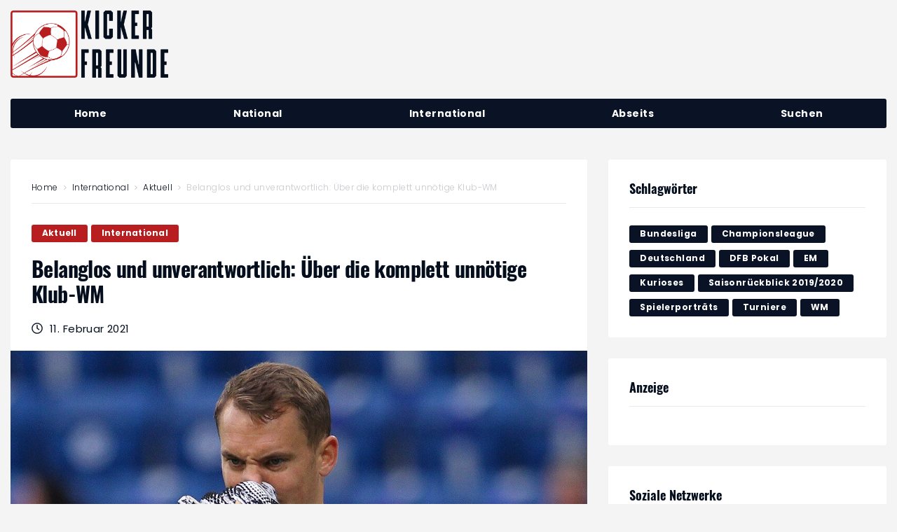

--- FILE ---
content_type: text/html; charset=UTF-8
request_url: https://www.kicker-freunde.de/ueber-die-komplett-unnoetige-klub-wm/
body_size: 41723
content:
<!DOCTYPE html><html lang="de"><head><meta charset="UTF-8"><meta name="keywords" content="Fussball, Bundesliga, Profifussball, UEFA Champions League, UEFA Europa League, Magazin" /><link rel="profile" href="http://gmpg.org/xfn/11"><link rel="pingback" href="https://www.kicker-freunde.de/xmlrpc.php"><meta name="viewport" content="width=device-width, initial-scale=1" /><title>Über die komplett unnötige Klub&#x2d;WM &#x2d; Kicker Freunde</title><style>img:is([sizes="auto" i], [sizes^="auto," i]) { contain-intrinsic-size: 3000px 1500px }</style><meta name="robots" content="max-snippet:-1,max-image-preview:standard,max-video-preview:-1" /><link rel="canonical" href="https://www.kicker-freunde.de/ueber-die-komplett-unnoetige-klub-wm/" /><meta name="description" content="Der FC Bayern kämpft heute Abend um die Klub&#x2d;WM und damit um den sechsten Titel in Folge. Der Wettbewerb ist ein unnötiges Marketing&#x2d;Event." /><meta property="og:type" content="article" /><meta property="og:locale" content="de_DE" /><meta property="og:site_name" content="Kicker Freunde" /><meta property="og:title" content="Über die komplett unnötige Klub&#x2d;WM &#x2d; Kicker Freunde" /><meta property="og:description" content="Der FC Bayern kämpft heute Abend um die Klub&#x2d;WM und damit um den sechsten Titel in Folge. Der Wettbewerb ist ein unnötiges Marketing&#x2d;Event." /><meta property="og:url" content="https://www.kicker-freunde.de/ueber-die-komplett-unnoetige-klub-wm/" /><meta property="og:image" content="https://www.kicker-freunde.de/wp-content/uploads/2020/10/manuel-neuer_afp.jpg" /><meta property="og:image:width" content="1110" /><meta property="og:image:height" content="787" /><meta property="og:image:alt" content="Manuel Neuer rümpft die Nase" /><meta property="article:published_time" content="2021-02-11T14:40:30+00:00" /><meta property="article:modified_time" content="2021-02-11T16:38:55+00:00" /><meta name="twitter:card" content="summary_large_image" /><meta name="twitter:title" content="Über die komplett unnötige Klub&#x2d;WM &#x2d; Kicker Freunde" /><meta name="twitter:description" content="Der FC Bayern kämpft heute Abend um die Klub&#x2d;WM und damit um den sechsten Titel in Folge. Der Wettbewerb ist ein unnötiges Marketing&#x2d;Event." /><meta name="twitter:image" content="https://www.kicker-freunde.de/wp-content/uploads/2020/10/manuel-neuer_afp.jpg" /><meta name="twitter:image:alt" content="Manuel Neuer rümpft die Nase" /> <script type="application/ld+json">{"@context":"https://schema.org","@graph":[{"@type":"WebSite","@id":"https://www.kicker-freunde.de/#/schema/WebSite","url":"https://www.kicker-freunde.de/","name":"Kicker Freunde","description":"Stories und Meinungen rund um den Fußball","inLanguage":"de","potentialAction":{"@type":"SearchAction","target":{"@type":"EntryPoint","urlTemplate":"https://www.kicker-freunde.de/search/{search_term_string}/"},"query-input":"required name=search_term_string"},"publisher":{"@type":"Organization","@id":"https://www.kicker-freunde.de/#/schema/Organization","name":"Kicker Freunde","url":"https://www.kicker-freunde.de/","logo":{"@type":"ImageObject","url":"https://www.kicker-freunde.de/wp-content/uploads/2020/07/cropped-kicker-freunde-favicon.png","contentUrl":"https://www.kicker-freunde.de/wp-content/uploads/2020/07/cropped-kicker-freunde-favicon.png","width":512,"height":512}}},{"@type":"WebPage","@id":"https://www.kicker-freunde.de/ueber-die-komplett-unnoetige-klub-wm/","url":"https://www.kicker-freunde.de/ueber-die-komplett-unnoetige-klub-wm/","name":"Über die komplett unnötige Klub&#x2d;WM &#x2d; Kicker Freunde","description":"Der FC Bayern kämpft heute Abend um die Klub&#x2d;WM und damit um den sechsten Titel in Folge. Der Wettbewerb ist ein unnötiges Marketing&#x2d;Event.","inLanguage":"de","isPartOf":{"@id":"https://www.kicker-freunde.de/#/schema/WebSite"},"breadcrumb":{"@type":"BreadcrumbList","@id":"https://www.kicker-freunde.de/#/schema/BreadcrumbList","itemListElement":[{"@type":"ListItem","position":1,"item":"https://www.kicker-freunde.de/","name":"Kicker Freunde"},{"@type":"ListItem","position":2,"item":"https://www.kicker-freunde.de/category/international/","name":"Kategorie: International"},{"@type":"ListItem","position":3,"name":"Über die komplett unnötige Klub&#x2d;WM"}]},"potentialAction":{"@type":"ReadAction","target":"https://www.kicker-freunde.de/ueber-die-komplett-unnoetige-klub-wm/"},"datePublished":"2021-02-11T14:40:30+00:00","dateModified":"2021-02-11T16:38:55+00:00","author":{"@type":"Person","@id":"https://www.kicker-freunde.de/#/schema/Person/cecec6f2ff6fc478b16ade9242a1b3d0","name":"Jan Herzmann"}}]}</script> <link rel="alternate" type="application/rss+xml" title="Kicker Freunde &raquo; Feed" href="https://www.kicker-freunde.de/feed/" /><link rel="alternate" type="application/rss+xml" title="Kicker Freunde &raquo; Kommentar-Feed" href="https://www.kicker-freunde.de/comments/feed/" /><link rel="alternate" type="application/rss+xml" title="Kicker Freunde &raquo; Belanglos und unverantwortlich: Über die komplett unnötige Klub-WM Kommentar-Feed" href="https://www.kicker-freunde.de/ueber-die-komplett-unnoetige-klub-wm/feed/" /><link rel='stylesheet' id='wp-block-library-css' href='https://www.kicker-freunde.de/wp-includes/css/dist/block-library/style.min.css?ver=6.8.3' type='text/css' media='all' /><style id='classic-theme-styles-inline-css' type='text/css'>/*! This file is auto-generated */
.wp-block-button__link{color:#fff;background-color:#32373c;border-radius:9999px;box-shadow:none;text-decoration:none;padding:calc(.667em + 2px) calc(1.333em + 2px);font-size:1.125em}.wp-block-file__button{background:#32373c;color:#fff;text-decoration:none}</style><style id='global-styles-inline-css' type='text/css'>:root{--wp--preset--aspect-ratio--square: 1;--wp--preset--aspect-ratio--4-3: 4/3;--wp--preset--aspect-ratio--3-4: 3/4;--wp--preset--aspect-ratio--3-2: 3/2;--wp--preset--aspect-ratio--2-3: 2/3;--wp--preset--aspect-ratio--16-9: 16/9;--wp--preset--aspect-ratio--9-16: 9/16;--wp--preset--color--black: #000000;--wp--preset--color--cyan-bluish-gray: #abb8c3;--wp--preset--color--white: #ffffff;--wp--preset--color--pale-pink: #f78da7;--wp--preset--color--vivid-red: #cf2e2e;--wp--preset--color--luminous-vivid-orange: #ff6900;--wp--preset--color--luminous-vivid-amber: #fcb900;--wp--preset--color--light-green-cyan: #7bdcb5;--wp--preset--color--vivid-green-cyan: #00d084;--wp--preset--color--pale-cyan-blue: #8ed1fc;--wp--preset--color--vivid-cyan-blue: #0693e3;--wp--preset--color--vivid-purple: #9b51e0;--wp--preset--gradient--vivid-cyan-blue-to-vivid-purple: linear-gradient(135deg,rgba(6,147,227,1) 0%,rgb(155,81,224) 100%);--wp--preset--gradient--light-green-cyan-to-vivid-green-cyan: linear-gradient(135deg,rgb(122,220,180) 0%,rgb(0,208,130) 100%);--wp--preset--gradient--luminous-vivid-amber-to-luminous-vivid-orange: linear-gradient(135deg,rgba(252,185,0,1) 0%,rgba(255,105,0,1) 100%);--wp--preset--gradient--luminous-vivid-orange-to-vivid-red: linear-gradient(135deg,rgba(255,105,0,1) 0%,rgb(207,46,46) 100%);--wp--preset--gradient--very-light-gray-to-cyan-bluish-gray: linear-gradient(135deg,rgb(238,238,238) 0%,rgb(169,184,195) 100%);--wp--preset--gradient--cool-to-warm-spectrum: linear-gradient(135deg,rgb(74,234,220) 0%,rgb(151,120,209) 20%,rgb(207,42,186) 40%,rgb(238,44,130) 60%,rgb(251,105,98) 80%,rgb(254,248,76) 100%);--wp--preset--gradient--blush-light-purple: linear-gradient(135deg,rgb(255,206,236) 0%,rgb(152,150,240) 100%);--wp--preset--gradient--blush-bordeaux: linear-gradient(135deg,rgb(254,205,165) 0%,rgb(254,45,45) 50%,rgb(107,0,62) 100%);--wp--preset--gradient--luminous-dusk: linear-gradient(135deg,rgb(255,203,112) 0%,rgb(199,81,192) 50%,rgb(65,88,208) 100%);--wp--preset--gradient--pale-ocean: linear-gradient(135deg,rgb(255,245,203) 0%,rgb(182,227,212) 50%,rgb(51,167,181) 100%);--wp--preset--gradient--electric-grass: linear-gradient(135deg,rgb(202,248,128) 0%,rgb(113,206,126) 100%);--wp--preset--gradient--midnight: linear-gradient(135deg,rgb(2,3,129) 0%,rgb(40,116,252) 100%);--wp--preset--font-size--small: 13px;--wp--preset--font-size--medium: 20px;--wp--preset--font-size--large: 36px;--wp--preset--font-size--x-large: 42px;--wp--preset--spacing--20: 0.44rem;--wp--preset--spacing--30: 0.67rem;--wp--preset--spacing--40: 1rem;--wp--preset--spacing--50: 1.5rem;--wp--preset--spacing--60: 2.25rem;--wp--preset--spacing--70: 3.38rem;--wp--preset--spacing--80: 5.06rem;--wp--preset--shadow--natural: 6px 6px 9px rgba(0, 0, 0, 0.2);--wp--preset--shadow--deep: 12px 12px 50px rgba(0, 0, 0, 0.4);--wp--preset--shadow--sharp: 6px 6px 0px rgba(0, 0, 0, 0.2);--wp--preset--shadow--outlined: 6px 6px 0px -3px rgba(255, 255, 255, 1), 6px 6px rgba(0, 0, 0, 1);--wp--preset--shadow--crisp: 6px 6px 0px rgba(0, 0, 0, 1);}:where(.is-layout-flex){gap: 0.5em;}:where(.is-layout-grid){gap: 0.5em;}body .is-layout-flex{display: flex;}.is-layout-flex{flex-wrap: wrap;align-items: center;}.is-layout-flex > :is(*, div){margin: 0;}body .is-layout-grid{display: grid;}.is-layout-grid > :is(*, div){margin: 0;}:where(.wp-block-columns.is-layout-flex){gap: 2em;}:where(.wp-block-columns.is-layout-grid){gap: 2em;}:where(.wp-block-post-template.is-layout-flex){gap: 1.25em;}:where(.wp-block-post-template.is-layout-grid){gap: 1.25em;}.has-black-color{color: var(--wp--preset--color--black) !important;}.has-cyan-bluish-gray-color{color: var(--wp--preset--color--cyan-bluish-gray) !important;}.has-white-color{color: var(--wp--preset--color--white) !important;}.has-pale-pink-color{color: var(--wp--preset--color--pale-pink) !important;}.has-vivid-red-color{color: var(--wp--preset--color--vivid-red) !important;}.has-luminous-vivid-orange-color{color: var(--wp--preset--color--luminous-vivid-orange) !important;}.has-luminous-vivid-amber-color{color: var(--wp--preset--color--luminous-vivid-amber) !important;}.has-light-green-cyan-color{color: var(--wp--preset--color--light-green-cyan) !important;}.has-vivid-green-cyan-color{color: var(--wp--preset--color--vivid-green-cyan) !important;}.has-pale-cyan-blue-color{color: var(--wp--preset--color--pale-cyan-blue) !important;}.has-vivid-cyan-blue-color{color: var(--wp--preset--color--vivid-cyan-blue) !important;}.has-vivid-purple-color{color: var(--wp--preset--color--vivid-purple) !important;}.has-black-background-color{background-color: var(--wp--preset--color--black) !important;}.has-cyan-bluish-gray-background-color{background-color: var(--wp--preset--color--cyan-bluish-gray) !important;}.has-white-background-color{background-color: var(--wp--preset--color--white) !important;}.has-pale-pink-background-color{background-color: var(--wp--preset--color--pale-pink) !important;}.has-vivid-red-background-color{background-color: var(--wp--preset--color--vivid-red) !important;}.has-luminous-vivid-orange-background-color{background-color: var(--wp--preset--color--luminous-vivid-orange) !important;}.has-luminous-vivid-amber-background-color{background-color: var(--wp--preset--color--luminous-vivid-amber) !important;}.has-light-green-cyan-background-color{background-color: var(--wp--preset--color--light-green-cyan) !important;}.has-vivid-green-cyan-background-color{background-color: var(--wp--preset--color--vivid-green-cyan) !important;}.has-pale-cyan-blue-background-color{background-color: var(--wp--preset--color--pale-cyan-blue) !important;}.has-vivid-cyan-blue-background-color{background-color: var(--wp--preset--color--vivid-cyan-blue) !important;}.has-vivid-purple-background-color{background-color: var(--wp--preset--color--vivid-purple) !important;}.has-black-border-color{border-color: var(--wp--preset--color--black) !important;}.has-cyan-bluish-gray-border-color{border-color: var(--wp--preset--color--cyan-bluish-gray) !important;}.has-white-border-color{border-color: var(--wp--preset--color--white) !important;}.has-pale-pink-border-color{border-color: var(--wp--preset--color--pale-pink) !important;}.has-vivid-red-border-color{border-color: var(--wp--preset--color--vivid-red) !important;}.has-luminous-vivid-orange-border-color{border-color: var(--wp--preset--color--luminous-vivid-orange) !important;}.has-luminous-vivid-amber-border-color{border-color: var(--wp--preset--color--luminous-vivid-amber) !important;}.has-light-green-cyan-border-color{border-color: var(--wp--preset--color--light-green-cyan) !important;}.has-vivid-green-cyan-border-color{border-color: var(--wp--preset--color--vivid-green-cyan) !important;}.has-pale-cyan-blue-border-color{border-color: var(--wp--preset--color--pale-cyan-blue) !important;}.has-vivid-cyan-blue-border-color{border-color: var(--wp--preset--color--vivid-cyan-blue) !important;}.has-vivid-purple-border-color{border-color: var(--wp--preset--color--vivid-purple) !important;}.has-vivid-cyan-blue-to-vivid-purple-gradient-background{background: var(--wp--preset--gradient--vivid-cyan-blue-to-vivid-purple) !important;}.has-light-green-cyan-to-vivid-green-cyan-gradient-background{background: var(--wp--preset--gradient--light-green-cyan-to-vivid-green-cyan) !important;}.has-luminous-vivid-amber-to-luminous-vivid-orange-gradient-background{background: var(--wp--preset--gradient--luminous-vivid-amber-to-luminous-vivid-orange) !important;}.has-luminous-vivid-orange-to-vivid-red-gradient-background{background: var(--wp--preset--gradient--luminous-vivid-orange-to-vivid-red) !important;}.has-very-light-gray-to-cyan-bluish-gray-gradient-background{background: var(--wp--preset--gradient--very-light-gray-to-cyan-bluish-gray) !important;}.has-cool-to-warm-spectrum-gradient-background{background: var(--wp--preset--gradient--cool-to-warm-spectrum) !important;}.has-blush-light-purple-gradient-background{background: var(--wp--preset--gradient--blush-light-purple) !important;}.has-blush-bordeaux-gradient-background{background: var(--wp--preset--gradient--blush-bordeaux) !important;}.has-luminous-dusk-gradient-background{background: var(--wp--preset--gradient--luminous-dusk) !important;}.has-pale-ocean-gradient-background{background: var(--wp--preset--gradient--pale-ocean) !important;}.has-electric-grass-gradient-background{background: var(--wp--preset--gradient--electric-grass) !important;}.has-midnight-gradient-background{background: var(--wp--preset--gradient--midnight) !important;}.has-small-font-size{font-size: var(--wp--preset--font-size--small) !important;}.has-medium-font-size{font-size: var(--wp--preset--font-size--medium) !important;}.has-large-font-size{font-size: var(--wp--preset--font-size--large) !important;}.has-x-large-font-size{font-size: var(--wp--preset--font-size--x-large) !important;}
:where(.wp-block-post-template.is-layout-flex){gap: 1.25em;}:where(.wp-block-post-template.is-layout-grid){gap: 1.25em;}
:where(.wp-block-columns.is-layout-flex){gap: 2em;}:where(.wp-block-columns.is-layout-grid){gap: 2em;}
:root :where(.wp-block-pullquote){font-size: 1.5em;line-height: 1.6;}</style><link rel='stylesheet' id='cmplz-general-css' href='https://www.kicker-freunde.de/wp-content/plugins/complianz-gdpr-premium/assets/css/cookieblocker.min.css?ver=1761962173' type='text/css' media='all' /><link rel='stylesheet' id='font-awesome-css' href='https://www.kicker-freunde.de/wp-content/plugins/elementor/assets/lib/font-awesome/css/font-awesome.min.css?ver=4.7.0' type='text/css' media='all' /><link rel='stylesheet' id='nucleo-outline-css' href='https://www.kicker-freunde.de/wp-content/themes/storycle/assets/lib/nucleo-outline/nucleo-outline.css?ver=1.0.0' type='text/css' media='all' /><link rel='stylesheet' id='magnific-popup-css' href='https://www.kicker-freunde.de/wp-content/themes/storycle/assets/lib/magnific-popup/magnific-popup.min.css?ver=1.1.0' type='text/css' media='all' /><link rel='stylesheet' id='jquery-swiper-css' href='https://www.kicker-freunde.de/wp-content/themes/storycle/assets/lib/swiper/swiper.min.css?ver=4.3.3' type='text/css' media='all' /><link rel='stylesheet' id='storycle-theme-style-css' href='https://www.kicker-freunde.de/wp-content/themes/storycle-child/style.css?ver=1.1.0.1591104537' type='text/css' media='all' /><style id='storycle-theme-style-inline-css' type='text/css'>/* #Layout */@media (min-width: 1200px) {.container {max-width: 1400px;}}/* #Typography */body {font-style: normal;font-weight: 400;font-size: 11px;line-height: 1.6;font-family: Poppins, sans-serif;letter-spacing: 0.03em;text-align: left;color: #050e1d;text-transform: none;}h1,.h1-style,.heading-font-family {font-style: normal;font-weight: 700;font-size: 31px;line-height: 1.2;font-family: Oswald, sans-serif;letter-spacing: -0.02em;text-align: inherit;color: #050e1d;text-transform: none;}h2,.h2-style {font-style: normal;font-weight: 700;font-size: 26px;line-height: 1.25;font-family: Oswald, sans-serif;letter-spacing: -0.02em;text-align: inherit;color: #050e1d;text-transform: none;}h3,.h3-style {font-style: normal;font-weight: 700;font-size: 21px;line-height: 1.3;font-family: Oswald, sans-serif;letter-spacing: -0.02em;text-align: inherit;color: #050e1d;text-transform: none;}h4,.h4-style {font-style: normal;font-weight: 700;font-size: 21px;line-height: 1.36;font-family: Oswald, sans-serif;letter-spacing: -0.02em;text-align: inherit;color: #050e1d;text-transform: none;}h5,.h5-style {font-style: normal;font-weight: 700;font-size: 18px;line-height: 1.33;font-family: Oswald, sans-serif;letter-spacing: 0em;text-align: inherit;color: #050e1d;text-transform: none;}h6,.h6-style {font-style: normal;font-weight: 700;font-size: 14px;line-height: 1.4;font-family: Oswald, sans-serif;letter-spacing: 0em;text-align: inherit;color: #050e1d;text-transform: none;}@media (min-width: 1200px) {body { font-size: 14px; }h1,.h1-style { font-size: 44px; }h2,.h2-style { font-size: 32px; }h3,.h3-style { font-size: 26px; }h4,.h4-style { font-size: 22px; }}a { color: #b81e20; }h1 a:hover,h2 a:hover,h3 a:hover,h4 a:hover,h5 a:hover,h6 a:hover,a:hover {color: #b81e20;}/* #Blockquote */blockquote {color: #050e1d;border-left-color: #b81e20;}blockquote:before {background-color: #c8c8cd;}blockquote.has-very-dark-gray-color:before {background-color: #050e1d;}cite {font-weight: 400;color: rgb(152,152,157);}.site-main p a em,.site-main p em a {color: #050e1d;}cite span:not(.tm-testi__item-name) {font-style: normal;font-weight: 400;font-family: Poppins, sans-serif;text-transform: none;}/* #Invert Color Scheme */.invert, .invert h1, .invert h2, .invert h3, .invert h4, .invert h5, .invert h6 {color: /* Variable not found */;}/* #Header */.site-header__wrap {}/* Site Branding */.site-logo.retina-logo img {height: 40px;width: auto;}h1.site-logo,h1.site-logo .site-logo__link {font-family: Roboto, sans-serif;font-style: normal;font-weight: 700;font-size: 30px;color: #b81e20;}h1.site-logo .site-logo__link:hover {color: #b81e20;}/* Search Result */.search-item .entry-title {font-family: Poppins, sans-serif;}/* #Search Popup */.site-header__right_part .header-search-toggle:hover {color: #b81e20;}.header-search-toggle path {fill: #050e1d;}.header-search-toggle:hover path {fill: #b81e20;}.site-header__style-3 .header-search-toggle path {fill: /* Variable not found */;}.site-header__style-3 .header-search-toggle:hover path {fill: #b81e20;}.site-header .header-search-form__field,.jet-search__field[type="search"] {font-weight: 700;font-size: 32px;font-family: Oswald, sans-serif;letter-spacing: -0.02em;color: #050e1d;}.site-header .header-search-form__field::placeholder,.jet-search__field[type="search"]::placeholder {opacity: 1;}.site-header .site-header__mobile .header-search-form__field {font-family: Poppins, sans-serif;}.site-header .header-search-form__submit path {fill: #b4b4ba;}.site-header .header-search-form__submit:hover path {fill: #b81e20;}/* #Footer */footer.site-footer {background-color: #091325;}.footer-copyright {color: #c8c8cd;}.footer-logo__link {font-family: 'Montserrat', serif-serif;font-style: normal;font-weight: 700;font-size: 30px;color: #b81e20;}.footer-logo__link:hover {color: #b81e20;}.footer-info__holder a {color: #c8c8cd;}.footer-info__holder a:hover {color: /* Variable not found */;}/* #Main Menu */.main-navigation a {font-style: /* Variable not found */;font-size: /* Variable not found */;line-height: /* Variable not found */;letter-spacing: /* Variable not found */;color: #050e1d;}.main-navigation__default .menu > li > a {font-family: Poppins, sans-serif;text-transform: /* Variable not found */;font-weight: /* Variable not found */;}.main-navigation li:hover > a,.main-navigation .current_page_item > a,.main-navigation .current-menu-item > a,.main-navigation .current_page_ancestor > a,.main-navigation .current-menu-ancestor > a {color: #b81e20;}.main-navigation .sub-menu a:hover,.main-navigation .sub-menu .current_page_item > a,.main-navigation .sub-menu .current-menu-item > a,.main-navigation .sub-menu .current_page_ancestor > a,.main-navigation .sub-menu .current-menu-ancestor > a {color: #b81e20;}.main-navigation li.menu-item-has-children > a:before,.main-navigation li.menu-item-has-children > a:after {background-color: #050e1d;}.main-navigation li.menu-item-has-children:hover > a:before,.main-navigation li.menu-item-has-children:hover > a:after,.main-navigation li.menu-item-has-children.current_page_item > a:before,.main-navigation li.menu-item-has-children.current_page_item > a:after,.main-navigation li.menu-item-has-children.current-menu-item > a:before,.main-navigation li.menu-item-has-children.current-menu-item > a:after,.main-navigation li.menu-item-has-children.current_page_ancestor > a:before,.main-navigation li.menu-item-has-children.current_page_ancestor > a:after,.main-navigation li.menu-item-has-children.current-menu-ancestor > a:before,.main-navigation li.menu-item-has-children.current-menu-ancestor > a:after {background-color: #b81e20;}.main-navigation li.menu-item-has-children li:hover > a:before,.main-navigation li.menu-item-has-children li:hover > a:after,.main-navigation li.menu-item-has-children li.current_page_item > a:before,.main-navigation li.menu-item-has-children li.current_page_item > a:after,.main-navigation li.menu-item-has-children li.current-menu-item > a:before,.main-navigation li.menu-item-has-children li.current-menu-item > a:after,.main-navigation li.menu-item-has-children li.current_page_ancestor > a:before,.main-navigation li.menu-item-has-children li.current_page_ancestor > a:after,.main-navigation li.menu-item-has-children li.current-menu-ancestor > a:before,.main-navigation li.menu-item-has-children li.current-menu-ancestor > a:after {background-color: #b81e20;}/* Header Style 3 */.site-header__style-3 .main-navigation a {color: /* Variable not found */;}.site-header__style-3 .main-navigation__default ul ul {border-color: #b81e20;}.site-header__style-3 .main-navigation .menu > li:hover > a,.site-header__style-3 .main-navigation .menu > li.current_page_item > a,.site-header__style-3 .main-navigation .menu > li.current-menu-item > a,.site-header__style-3 .main-navigation .menu > li.current_page_ancestor > a,.site-header__style-3 .main-navigation .menu > li.current-menu-ancestor > a {color: /* Variable not found */;background-color: #b81e20;}.site-header__style-3.site-header__mobile .main-navigation .menu > li:hover > a,.site-header__style-3.site-header__mobile .main-navigation .menu > li.current_page_item > a,.site-header__style-3.site-header__mobile .main-navigation .menu > li.current-menu-item > a,.site-header__style-3.site-header__mobile .main-navigation .menu > li.current_page_ancestor > a,.site-header__style-3.site-header__mobile .main-navigation .menu > li.current-menu-ancestor > a {color: #b81e20;background-color: transparent;}.site-header__style-3 .main-navigation li.menu-item-has-children > a:before,.site-header__style-3 .main-navigation li.menu-item-has-children > a:after {background-color: /* Variable not found */;}/* #Mobile Menu */.mobile-menu-toggle-button {border-bottom-color: /* Variable not found */;}.mobile-menu-toggle-button:before,.mobile-menu-toggle-button:after {background-color: /* Variable not found */;}/* Vertical Menu */.main-navigation__vertical ul.menu li a{font-family: Oswald, sans-serif;}.main-navigation__vertical ul.menu li.menu-parent-item a{font-family: Poppins, sans-serif;}/* #Social */.social-list a {color: #050e1d;}.social-list a:hover {color: #b81e20;}.social-list .menu-item > a,.social-list .menu-item > a:hover {color: #050e1d;}.social-list .menu-item > a:after {background-color: #050e1d;}/* #Breadcrumbs */.breadcrumbs_items {border-bottom-color: rgb(205,205,210);}.breadcrumbs.invert .breadcrumbs_item,.breadcrumbs.invert .breadcrumbs_item a:not(:hover) {color: /* Variable not found */;}.breadcrumbs_item_link {color: #050e1d;}.breadcrumbs_item_link:hover{color: #b81e20;}.breadcrumbs_item_target {color: #c8c8cd;}.breadcrumbs_item_sep path {fill: #c8c8cd;}/* #Post navigation */.post-navigation .nav-links__label {color: #050e1d;}.post-navigation .nav-links__label span {color: rgb(152,152,157);}.post-navigation .nav-links__label:hover span {color: #b81e20;}/* Post Page Links */.page-links .post-page-numbers{color: #b81e20;}.page-links .post-page-numbers:hover{color: #b81e20;}.page-links .post-page-numbers.current{color: #050e1d;}/* #Pagination */.comment-navigation,.posts-navigation {font-style: normal;font-weight: 700;font-size: 18px;line-height: 1.36;font-family: Oswald, sans-serif;letter-spacing: -0.02em;text-align: inherit;text-transform: none;border-color: rgba(5,14,29,0.1);}/* #Posts List Pagination */.pagination {border-top-color: rgb(205,205,210);}.pagination .page-numbers {color: /* Variable not found */;border-color: #b81e20;background-color: #b81e20;}.site-content .page-links .post-page-numbers.current,.pagination .page-numbers:hover,.pagination .page-numbers.current {color: #b81e20;}.pagination a.page-numbers.prev:hover,.pagination a.page-numbers.next:hover {color: #b81e20;}.comment-navigation a:not(:hover),.posts-navigation a:not(:hover),.post-navigation a:not(:hover) {color: #050e1d;}.comment-navigation a:hover,.posts-navigation a:hover,.post-navigation a:hover {color: #b81e20;}/* #Button Appearance Styles */.btn,.btn-link,.link,.elementor-widget .elementor-button,.cherry-projects-wrapper .projects-ajax-button-wrapper .projects-ajax-button span,a.button,form button,form input[type='button'],form input[type='reset'],form input[type='submit'] {font-family: Poppins, sans-serif;}.btn-text-icon path,.btn-icon path{fill: #b81e20;}.btn-text-icon:hover path,.btn-icon:hover path{fill: #b81e20;}.btn.btn-icon path,.btn.btn-icon:hover path{fill: /* Variable not found */;}.btn,.invert .btn-primary,.elementor-widget .elementor-button,.cherry-projects-wrapper .projects-ajax-button-wrapper .projects-ajax-button span,.tm-pg_front_gallery .load-more-button .btn,form button,form input[type='button'],form input[type='submit']{font-family: , /* Variable not found */;text-transform: /* Variable not found */;font-style: /* Variable not found */;font-weight: /* Variable not found */;font-size: /* Variable not found */;color: /* Variable not found */;line-height: /* Variable not found */;letter-spacing: /* Variable not found */;background-color: #050e1d;}.btn:hover,.invert .btn-primary:hover,.btn-primary.processing,.invert .btn-primary.processing,.elementor-widget .elementor-button:hover,.cherry-projects-wrapper .projects-ajax-button-wrapper .projects-ajax-button span:hover,.tm-pg_front_gallery .load-more-button .btn:hover,form button:hover,form input[type='button']:hover,form input[type='submit']:hover,.wp-block-button__link:hover {color: /* Variable not found */;background-color: #b81e20;}.is-style-outline .wp-block-button__link:hover {border-color: #b81e20;}.btn-primary {color: /* Variable not found */;background-color: #b81e20;}.btn-primary:hover {color: /* Variable not found */;background-color: #050e1d;}.btn-primary:hover,.post-password-form input[type="submit"]:hover,.wpcf7 button:hover,.wpcf7 input[type="submit"]:hover,.elementor-widget .elementor-button:hover {color: /* Variable not found */;background-color: rgb(159,5,7);}.btn-secondary,.invert .btn-secondary,form input[type="reset"]{color: /* Variable not found */;background-color: #050e1d;border-color: #050e1d;}.btn-secondary:hover,.invert .btn-secondary:hover,.btn-secondary.processing,.invert .btn-secondary.processing,form input[type="reset"]:hover {color: /* Variable not found */;background-color: #b81e20;border-color: #b81e20;}.btn-primary-transparent{color: #050e1d;}.invert .btn-primary-transparent{color: /* Variable not found */;border-color: /* Variable not found */;}.btn-primary-transparent:hover,.invert .btn-primary-transparent:hover,.btn-primary-transparent.processing,.invert .btn-primary-transparent.processing{color: /* Variable not found */;background-color: #b81e20;border-color: #b81e20;}.btn-grey,.invert .btn-grey {color: #050e1d;background-color: #c8c8cd;border-color: #c8c8cd;}.btn-grey:hover,.invert .btn-grey:hover,.btn-grey.processing,.invert .btn-grey.processing{color: #050e1d;background-color: rgb(175,175,180);border-color: rgb(175,175,180);}/* #ToTop button */#toTop:before{background-color: #050e1d;}#toTop:hover {background-color: #050e1d;}#toTop:hover:before{background-color: /* Variable not found */;}input,select,textarea {font-style: normal;font-weight: 400;font-family: Poppins, sans-serif;color: #050e1d;border-color: #c8c8cd;}/* #Input Placeholders */::-webkit-input-placeholder { color: inherit; transition: .1s; }::-moz-placeholder{ color: inherit; transition: .1s; }:-moz-placeholder{ color: inherit; transition: .1s; }:-ms-input-placeholder{ color: inherit; transition: .1s; }::-ms-input-placeholder{ color: inherit; transition: .1s; }::placeholder{ color: inherit; transition: .1s; }input:focus,select:focus,textarea:focus {color: #050e1d;border-color: #b81e20;}input:focus::-webkit-input-placeholder,textarea:focus::-webkit-input-placeholder {opacity: 1;}input:focus::-moz-placeholder,textarea:focus::-moz-placeholder {opacity: 1;}input:focus::-moz-placeholder,textarea:focus::-moz-placeholder {opacity: 1;}input:focus:-ms-input-placeholder,textarea:focus:-ms-input-placeholder {opacity: 1;}.comment-form label {color: rgb(152,152,157);}/* #Entry Meta */.comments-button {color: #050e1d;}.comments-button:hover {color: /* Variable not found */;background-color: #b81e20;}.btn-style .post-categories a {color: /* Variable not found */;background-color: #b81e20;}.btn-style .post-categories a:hover {color: /* Variable not found */;background-color: rgb(222,68,70);}.sticky-label{color: /* Variable not found */;background-color: #b81e20;}.sticky-label path{fill: /* Variable not found */;}.entry-footer .btn-text:not(.btn) {color: #b81e20;}.entry-footer .btn-text:not(.btn):hover {color: #050e1d;}/* #Entry Meta */.entry-meta,.tags-links,.tags-links a,.comments-link a,.btn-style .post-categories a,.grid-item-2 .entry-footer .entry-meta .tags-links {font-style: /* Variable not found */;font-weight: /* Variable not found */;font-size: /* Variable not found */;line-height: /* Variable not found */;font-family: Poppins, sans-serif;letter-spacing: /* Variable not found */;text-transform: /* Variable not found */;color: #050e1d;}span.posted-on,span.byline,span.byline a,span.cat-links,span.comments-link,span.tags-links,span.tags-links a {color: /* Variable not found */;}span.posted-on path,span.byline path,span.cat-links path,span.comments-link path,span.tags-links path {fill: ;}.single-post span.posted-on,.single-post span.comments-link a {color: #050e1d;}span.byline a {color: #b81e20;}.invert span.byline a {color: /* Variable not found */;}span.byline a:hover {color: #b81e20;}.entry-cats .cat-links a,.entry-meta .cat-links a {font-family: , /* Variable not found */;color: /* Variable not found */;background-color: #b81e20;}.entry-cats .cat-links a:hover,.entry-meta .cat-links a:hover {color: /* Variable not found */;background-color: rgb(159,5,7);}.invert .entry-cats .cat-links a,.invert .entry-meta .cat-links a {color: /* Variable not found */;}.invert .entry-cats .cat-links a:hover,.invert .entry-meta .cat-links a:hover {color: #b81e20;}.entry-meta .icon-svg {color: /* Variable not found */;}.post-template-single-layout-2 .entry-cats .cat-links a,.post-template-single-layout-2 .entry-meta .cat-links a {background-color: #050e1d;}.post-template-single-layout-2 .entry-cats .cat-links a:hover,.post-template-single-layout-2 .entry-meta .cat-links a:hover {color: /* Variable not found */;background-color: rgb(0,0,4);}.entry-meta a:hover {color: #b81e20;}.btn-style .post-categories a {color: /* Variable not found */;}.entry-meta .post-reading-time {color: #050e1d;}.invert .entry-meta .post-reading-time {color: /* Variable not found */;}/* Posts List Item Invert */.invert-hover.has-post-thumbnail:hover,.invert-hover.has-post-thumbnail:hover .posted-on,.invert-hover.has-post-thumbnail:hover .cat-links,.invert-hover.has-post-thumbnail:hover .byline,.invert-hover.has-post-thumbnail:hover .tags-links,.invert-hover.has-post-thumbnail:hover .entry-meta,.invert-hover.has-post-thumbnail:hover a,.invert-hover.has-post-thumbnail:hover .btn-icon,.invert-item.has-post-thumbnail,.invert-item.has-post-thumbnail .posted-on,.invert-item.has-post-thumbnail .cat-links,.invert-item.has-post-thumbnail .byline,.invert-item.has-post-thumbnail .tags-links,.invert-item.has-post-thumbnail .entry-meta,.invert-item.has-post-thumbnail a,.invert-item.has-post-thumbnail .btn:hover,.invert-item.has-post-thumbnail .btn-style .post-categories a:hover,.invert,.invert .entry-title,.invert a,.invert span.byline,.invert span.posted-on,.invert span.cat-links,.invert span.tags-links,.invert span.comments-link,.invert span.comments-link a {color: /* Variable not found */;}.invert span.comments-link a:hover {color: #b81e20;}.invert span.byline path,.invert span.posted-on path,.invert span.cat-links path,.invert span.tags-links path,.invert span.comments-link path {fill: /* Variable not found */;}.invert-hover.has-post-thumbnail:hover a:hover,.invert-hover.has-post-thumbnail:hover .btn-icon:hover,.invert-item.has-post-thumbnail a:hover,.invert a:hover {color: #b81e20;}.invert-hover.has-post-thumbnail .btn,.invert-item.has-post-thumbnail .comments-button{color: /* Variable not found */;background-color: #b81e20;}.invert-hover.has-post-thumbnail .btn:hover,.invert-item.has-post-thumbnail .comments-button:hover{color: #b81e20;background-color: /* Variable not found */;}/* Default Posts List */.entry-title a:hover {color: #b81e20;}.edit-link a:before{background-color: #b81e20;}.edit-link a:hover:before{background-color: #b81e20;}.entry-footer .btn-text-icon:hover path {fill: #050e1d;}.entry-footer .btn-text-icon:hover {border-bottom-color: #050e1d;}.entry-footer .btn {background-color: #b81e20;}.entry-footer .btn:hover {background-color: rgb(159,5,7);}.posts-list__item.default-item + .post {border-top-color: #c8c8cd;}/* Grid 2 Posts List */.posts-list.posts-list--grid-2 .posts-list__item-inner {background-color: #050e1d;}.posts-list.posts-list--grid-2 .has-thumb .posts-list__item-content {background-color: rgba(5,14,29,0.5);}.posts-list.posts-list--grid-2 .posts-list__item-content,.posts-list.posts-list--grid-2 .entry-title,.posts-list.posts-list--grid-2 span.posted-on,.posts-list.posts-list--grid-2 span.byline a,.posts-list.posts-list--grid-2 span.comments-link a,.posts-list.posts-list--grid-2 span.tags-links,.posts-list.posts-list--grid-2 span.tags-links a {color: /* Variable not found */;}.posts-list.posts-list--grid-2 span.byline a:hover,.posts-list.posts-list--grid-2 span.comments-link a:hover,.posts-list.posts-list--grid-2 span.tags-links a:hover {color: #b81e20;}/* Timeline Posts */.posts-list__item .post-timeline-date__date {color: /* Variable not found */;background-color: #050e1d;}.posts-list__item .post-timeline-date__time {color: /* Variable not found */;}.posts-list__item .post-timeline-date:before {background-color: rgb(205,205,210);}.posts-list__item .post-timeline-date__time {background-color: #b81e20;}/* Post Author */.post-author__title a {color: #b81e20;}.post-author__title a:hover {color: #b81e20;}.invert .post-author__title a {color: /* Variable not found */;}.invert .post-author__title a:hover {opacity: 0.7;}/* Single Post */.single-post .post-by-author__meta span,.single-post .post-by-author__meta a:not(:hover) {font-style: /* Variable not found */;font-weight: /* Variable not found */;font-size: /* Variable not found */;line-height: /* Variable not found */;font-family: Poppins, sans-serif;letter-spacing: /* Variable not found */;text-transform: /* Variable not found */;color: #050e1d;}.single-post .post-by-author__meta a:hover {color: #b81e20;}.single-post .entry-footer:not(:empty),.post-navigation {border-top-color: rgb(205,205,210);}.single-post .entry-footer .tags-links b {color: /* Variable not found */;background-color: #050e1d;}.single-post .entry-footer .tags-links a {color: #050e1d;border-color: #c8c8cd;}.single-post .entry-footer .tags-links a:hover {color: /* Variable not found */;border-color: #b81e20;background-color: #b81e20;}.wp-block-image figcaption {color: rgb(152,152,157);}/* Single Post Layout 2 */.single-post.post-template-single-layout-2 .single-featured-header {background-color: #b81e20;}/* Single Post Layout 3 */.single-post.post-template-single-layout-3 .single-featured-header .posted-on,.single-post.post-template-single-layout-3 .single-featured-header .comments-link a {color: #050e1d;}.single-post.post-template-single-layout-3 .single-featured-header .comments-link a:hover {color: #b81e20;}/* Single Post Layout 4 */.single-post.post-template-single-layout-4 .invert .entry-cats .cat-links a:hover,.single-post.post-template-single-layout-4 .invert .entry-meta .cat-links a:hover {color: /* Variable not found */;background-color: rgb(159,5,7);}.single-post.post-template-single-layout-4 .entry-header.invert .posted-by span.byline a:hover,.single-post.post-template-single-layout-4 .entry-header.invert span.comments-link a:hover {color: #b81e20;}/* Single Post Layout 5 */.single-post.post-template-single-layout-5 .invert .entry-cats .cat-links a:hover,.single-post.post-template-single-layout-5 .invert .entry-meta .cat-links a:hover {color: /* Variable not found */;background-color: rgb(159,5,7);}.single-post.post-template-single-layout-5 .entry-header.invert .posted-by span.byline a:hover,.single-post.post-template-single-layout-5 .entry-header.invert span.comments-link a:hover {color: #b81e20;}/* Single Post Layout 6 */.single-post.post-template-single-layout-6 .entry-cats .cat-links a:hover,.single-post.post-template-single-layout-6 .entry-meta .cat-links a:hover {color: /* Variable not found */;background-color: rgb(159,5,7);}.single-post.post-template-single-layout-6 .entry-header.invert .posted-by span.byline a:hover,.single-post.post-template-single-layout-6 .entry-header.invert span.comments-link a:hover {color: #b81e20;}/* Single Post Layout 7 */.single-post.post-template-single-layout-7 .single-author-box__title a {color: #b81e20;}.single-post.post-template-single-layout-7 .single-author-box__title a:hover {color: #b81e20;}.single-post.post-template-single-layout-7 .entry-header .posted-on,.single-post.post-template-single-layout-7 .entry-header .comments-link a {color: #050e1d;}.single-post.post-template-single-layout-7 .entry-header .comments-link a:hover {color: #b81e20;}/* Single Post Layout 8 */.single-post.post-template-single-layout-8 .invert .entry-cats .cat-links a:hover,.single-post.post-template-single-layout-8 .invert .entry-meta .cat-links a:hover {color: /* Variable not found */;background-color: rgb(159,5,7);}/* Single Post Layout 9 */.single-post.single-post.post-template-single-layout-9 .single-featured-overlay {background-color: #b81e20;}.single-post.post-template-single-layout-9 .entry-cats .cat-links a,.single-post.post-template-single-layout-9 .entry-meta .cat-links a {background-color: #050e1d;}.single-post.post-template-single-layout-9 .entry-cats .cat-links a:hover,.single-post.post-template-single-layout-9 .entry-meta .cat-links a:hover {color: /* Variable not found */;background-color: rgb(0,0,4);}/* Single Post Layout 10 */.single-post.post-template-single-layout-10 .entry-meta-header {border-color: rgb(230,230,235);}.single-post.post-template-single-layout-10 .entry-meta-header .posted-on,.single-post.post-template-single-layout-10 .entry-meta-header .comments-link a {color: #050e1d;}.single-post.post-template-single-layout-10 .entry-meta-header .comments-link a:hover {color: #b81e20;}.single-post.post-template-single-layout-10 .entry-meta-header .byline {color: #b81e20;}/* #Comments */.comments-title {border-bottom-color: rgb(205,205,210);}.comment-list .comment:before,.comment-list .pingback:before {background-color: rgb(134,134,139);}.comment-list .comment-metadata,.has-avatars .wp-block-latest-comments__comment .wp-block-latest-comments__comment-meta {font-style: /* Variable not found */;font-weight: /* Variable not found */;font-size: /* Variable not found */;line-height: /* Variable not found */;font-family: Poppins, sans-serif;letter-spacing: /* Variable not found */;text-transform: /* Variable not found */;color: #050e1d;}.comment-body .comment-metadata .comment-date__link {color: #c8c8cd;}.comment-body .comment-metadata .comment-date__link:hover {color: #b81e20;}.comment-body .comment-metadata .fn,.comment-body .comment-metadata .fn a {color: #b81e20;}.comment-body .comment-metadata .fn a:hover{color: #b81e20;}.comment-body .reply .comment-reply-link {color: #b81e20;}.comment-body .reply .comment-reply-link:hover {color: #b81e20;}/* #Comment Form */.comment-reply-title {font-style: normal;font-weight: 700;font-size: 22px;line-height: 1.36;font-family: Oswald, sans-serif;letter-spacing: -0.02em;text-align: inherit;color: #050e1d;text-transform: none;}.comment-form .form-submit input {background-color: #b81e20;}.comment-form .form-submit input:hover {color: /* Variable not found */;background-color: rgb(159,5,7);}.comment-form label {color: rgb(152,152,157);}/* #Comment Reply Link */.comment-reply-title {border-color: rgb(205,205,210);}#cancel-comment-reply-link {color: #b81e20;}#cancel-comment-reply-link:hover {color: #b81e20;}/* #Comment item *//* #Post Author Bio */.post-author__role {color: #050e1d;}.post-author-bio__title {border-bottom-color: rgb(205,205,210);}/* Related Posts */.related-posts__header {border-bottom-color: rgb(205,205,210);}.related-posts__nav-item {color: rgb(152,152,157);}.related-posts__nav-item:hover,.related-posts__nav-item.active {color: #b81e20;}.related-posts__content:before,.related-posts__content:after {background-color: #b81e20;}/* CheckBox */.comment-form-cookies-consent label[for=wp-comment-cookies-consent]:before {border-color: #c8c8cd;}.comment-form-cookies-consent label[for=wp-comment-cookies-consent]:before:hover {border-color: #050e1d;}input[type='checkbox']:checked~label[for=wp-comment-cookies-consent]:before {border-color: #b81e20;background-color: #b81e20;}/* Search Result */.search-item {border-bottom-color: rgb(205,205,210);}/* #Page preloader */.page-preloader-cover .bar:before{background-color: #b81e20;}.page-preloader-cover .bar {background-color: #c8c8cd;}/* Grid Posts List *//* Posts List Grid Item Invert */.grid-item-wrap.invert,.grid-item-wrap.invert .posted-on,.grid-item-wrap.invert .cat-links,.grid-item-wrap.invert .byline,.grid-item-wrap.invert .tags-links,.grid-item-wrap.invert .entry-meta,.grid-item-wrap.invert a,.grid-item-wrap.invert .btn-icon,.grid-item-wrap.invert .comments-button {color: /* Variable not found */;}.posts-list.posts-list--grid .posted-by a:not(:hover){color: #050e1d;}.widget-title {border-color: rgb(205,205,210);}.entry-content .wp-block-latest-posts__list li a+time,.page-content .wp-block-latest-posts__list li a+time {color: #050e1d;}.widget_archive ul li,.wp-block-archives-list li,.widget_archive li > a,.wp-block-archives-list li a,.widget_categories ul > li,.entry-content .wp-block-categories-list li,.page-content .wp-block-categories-list li {color: #b81e20;}.widget_archive li > a:hover,.wp-block-archives-list li a:hover {color: #b81e20;}.entry-content .wp-block-latest-posts__list .wp-block-latest-posts__post-date:before,.page-content .wp-block-latest-posts__list .wp-block-latest-posts__post-date:before {background-color: #050e1d;}.entry-content .wp-block-archives-list li a:before,.page-content .wp-block-archives-list li a:before {background-color: #050e1d;}/* Widget Search */.search-form__submit.btn path {fill: /* Variable not found */;}/* #Widget Recent Posts - Comments*/.entry-content .wp-block-latest-posts__list:not(.is-grid) li a:not(:hover),.page-content .wp-block-latest-posts__list:not(.is-grid) li a:not(:hover),.widget_recent_comments li>a:not(:hover),.entry-content .wp-block-latest-comments:not(.has-excerpts) .wp-block-latest-comments__comment-link,.page-content .wp-block-latest-comments:not(.has-excerpts) .wp-block-latest-comments__comment-link {color: #050e1d;}.widget_recent_comments .recentcomments,.entry-content .wp-block-latest-comments__comment-meta,.page-content .wp-block-latest-comments__comment-meta {color: #050e1d;}.widget_recent_comments a:hover {color: #b81e20;}.widget_recent_entries ul li {border-left-color: #b81e20;}.widget_recent_entries a,.widget_recent_comments a {color: #050e1d;}.widget_recent_entries a:hover,.widget_recent_comments a:hover {color: #b81e20;}.invert .widget_recent_entries a:not(:hover),.invert .widget_recent_comments a:not(:hover) {color: /* Variable not found */;}.widget_recent_entries .post-date {color: rgb(147,147,153);}/* #Widget RSS */.widget_rss .widget-title a.rsswidget {font-style: normal;font-weight: 700;font-size: 22px;line-height: 1.36;font-family: Oswald, sans-serif;letter-spacing: -0.02em;text-transform: none;color: #050e1d;}.widget_rss a.rsswidget {font-style: normal;font-weight: 700;font-size: 14px;line-height: 1.4;font-family: Oswald, sans-serif;letter-spacing: 0em;text-transform: none;color: #050e1d;}.widget_rss a.rsswidget:hover {color: #b81e20;}.widget_rss .rss-date {color: rgb(152,152,157);}/* #Widget Tags */.tagcloud a,.entry-content .wp-block-tag-cloud a,.page-content .wp-block-tag-cloud a {font-family: Poppins, sans-serif;letter-spacing: /* Variable not found */;color: #050e1d;border-color: #c8c8cd;}.tagcloud a:hover,.entry-content .wp-block-tag-cloud a:hover,.page-content .wp-block-tag-cloud a:hover {color: /* Variable not found */;border-color: #b81e20;background-color: #b81e20;}/* #Widget Calendar */.widget_calendar .calendar_wrap {background-color: ;}.widget_calendar tbody tr:nth-child(odd) {background-color: ;}.widget_calendar caption,.widget_calendar tfoot a:before {color: #b81e20;}.widget_calendar tfoot a:hover:before {color: #050e1d;}.widget_calendar tbody td#today,.widget_calendar tbody td a {color: /* Variable not found */;}.widget_calendar tbody td#today,.widget_calendar tbody td a {background-color: #b81e20;}.widget_calendar tbody td a:hover {background-color: #b81e20;color: /* Variable not found */;}.wp-calendar-nav-prev a:before,.wp-calendar-nav-next a:before {background-color: #050e1d;}.wp-calendar-nav-prev a:hover:before,.wp-calendar-nav-next a:hover:before {background-color: #050e1d;}.widget_calendar #today:before {background-color: #b81e20;}/* Recent Posts with Feature Image */.widget_zemez_core_post_thumb .recent_post_title {color: #050e1d;}.widget_zemez_core_post_thumb .recent_post_title:hover {color: #b81e20;}/* Preloader */.jet-smart-listing-wrap.jet-processing + div.jet-smart-listing-loading,div.wpcf7 .ajax-loader {border-top-color: #b81e20;border-right-color: #b81e20;}/*--------------------------------------------------------------## Ecwid Plugin Styles--------------------------------------------------------------*//* Product Title, Product Price amount */html#ecwid_html body#ecwid_body .ec-size .ec-wrapper .ec-store .grid-product__title-inner,html#ecwid_html body#ecwid_body .ec-size .ec-wrapper .ec-store .grid__products .grid-product__image ~ .grid-product__price .grid-product__price-amount,html#ecwid_html body#ecwid_body .ec-size .ec-wrapper .ec-store .grid__products .grid-product__image ~ .grid-product__title .grid-product__price-amount,html#ecwid_html body#ecwid_body .ec-size .ec-store .grid__products--medium-items.grid__products--layout-center .grid-product__price-compare,html#ecwid_html body#ecwid_body .ec-size .ec-store .grid__products--medium-items .grid-product__details,html#ecwid_html body#ecwid_body .ec-size .ec-store .grid__products--medium-items .grid-product__sku,html#ecwid_html body#ecwid_body .ec-size .ec-store .grid__products--medium-items .grid-product__sku-hover,html#ecwid_html body#ecwid_body .ec-size .ec-store .grid__products--medium-items .grid-product__tax,html#ecwid_html body#ecwid_body .ec-size .ec-wrapper .ec-store .form__msg,html#ecwid_html body#ecwid_body .ec-size.ec-size--l .ec-wrapper .ec-store h1,html#ecwid_html body#ecwid_body.page .ec-size .ec-wrapper .ec-store .product-details__product-title,html#ecwid_html body#ecwid_body.page .ec-size .ec-wrapper .ec-store .product-details__product-price,html#ecwid_html body#ecwid_body .ec-size .ec-wrapper .ec-store .product-details-module__title,html#ecwid_html body#ecwid_body .ec-size .ec-wrapper .ec-store .ec-cart-summary__row--total .ec-cart-summary__title,html#ecwid_html body#ecwid_body .ec-size .ec-wrapper .ec-store .ec-cart-summary__row--total .ec-cart-summary__price,html#ecwid_html body#ecwid_body .ec-size .ec-wrapper .ec-store .grid__categories * {font-style: normal;font-weight: 700;line-height: 1.4;font-family: Oswald, sans-serif;letter-spacing: 0em;}html#ecwid_html body#ecwid_body .ecwid .ec-size .ec-wrapper .ec-store .product-details__product-description {font-style: normal;font-weight: 400;font-size: 14px;line-height: 1.6;font-family: Poppins, sans-serif;letter-spacing: 0.03em;text-align: left;color: #050e1d;}html#ecwid_html body#ecwid_body .ec-size .ec-wrapper .ec-store .grid-product__title-inner,html#ecwid_html body#ecwid_body .ec-size .ec-wrapper .ec-store .grid__products .grid-product__image ~ .grid-product__price .grid-product__price-amount,html#ecwid_html body#ecwid_body .ec-size .ec-wrapper .ec-store .grid__products .grid-product__image ~ .grid-product__title .grid-product__price-amount,html#ecwid_html body#ecwid_body .ec-size .ec-store .grid__products--medium-items.grid__products--layout-center .grid-product__price-compare,html#ecwid_html body#ecwid_body .ec-size .ec-store .grid__products--medium-items .grid-product__details,html#ecwid_html body#ecwid_body .ec-size .ec-store .grid__products--medium-items .grid-product__sku,html#ecwid_html body#ecwid_body .ec-size .ec-store .grid__products--medium-items .grid-product__sku-hover,html#ecwid_html body#ecwid_body .ec-size .ec-store .grid__products--medium-items .grid-product__tax,html#ecwid_html body#ecwid_body .ec-size .ec-wrapper .ec-store .product-details-module__title,html#ecwid_html body#ecwid_body.page .ec-size .ec-wrapper .ec-store .product-details__product-price,html#ecwid_html body#ecwid_body.page .ec-size .ec-wrapper .ec-store .product-details__product-title,html#ecwid_html body#ecwid_body .ec-size .ec-wrapper .ec-store .form-control__text,html#ecwid_html body#ecwid_body .ec-size .ec-wrapper .ec-store .form-control__textarea,html#ecwid_html body#ecwid_body .ec-size .ec-wrapper .ec-store .ec-link,html#ecwid_html body#ecwid_body .ec-size .ec-wrapper .ec-store .ec-link:visited,html#ecwid_html body#ecwid_body .ec-size .ec-wrapper .ec-store input[type="radio"].form-control__radio:checked+.form-control__radio-view::after {color: #b81e20;}html#ecwid_html body#ecwid_body .ec-size .ec-wrapper .ec-store .ec-link:hover {color: #b81e20;}/* Product Title, Price small state */html#ecwid_html body#ecwid_body .ec-size .ec-wrapper .ec-store .grid__products--small-items .grid-product__title-inner,html#ecwid_html body#ecwid_body .ec-size .ec-wrapper .ec-store .grid__products--small-items .grid-product__price-hover .grid-product__price-amount,html#ecwid_html body#ecwid_body .ec-size .ec-wrapper .ec-store .grid__products--small-items .grid-product__image ~ .grid-product__price .grid-product__price-amount,html#ecwid_html body#ecwid_body .ec-size .ec-wrapper .ec-store .grid__products--small-items .grid-product__image ~ .grid-product__title .grid-product__price-amount,html#ecwid_html body#ecwid_body .ec-size .ec-wrapper .ec-store .grid__products--small-items.grid__products--layout-center .grid-product__price-compare,html#ecwid_html body#ecwid_body .ec-size .ec-wrapper .ec-store .grid__products--small-items .grid-product__details,html#ecwid_html body#ecwid_body .ec-size .ec-wrapper .ec-store .grid__products--small-items .grid-product__sku,html#ecwid_html body#ecwid_body .ec-size .ec-wrapper .ec-store .grid__products--small-items .grid-product__sku-hover,html#ecwid_html body#ecwid_body .ec-size .ec-wrapper .ec-store .grid__products--small-items .grid-product__tax {font-size: 12px;}/* Product Title, Price medium state */html#ecwid_html body#ecwid_body .ec-size .ec-wrapper .ec-store .grid__products--medium-items .grid-product__title-inner,html#ecwid_html body#ecwid_body .ec-size .ec-wrapper .ec-store .grid__products--medium-items .grid-product__price-hover .grid-product__price-amount,html#ecwid_html body#ecwid_body .ec-size .ec-wrapper .ec-store .grid__products--medium-items .grid-product__image ~ .grid-product__price .grid-product__price-amount,html#ecwid_html body#ecwid_body .ec-size .ec-wrapper .ec-store .grid__products--medium-items .grid-product__image ~ .grid-product__title .grid-product__price-amount,html#ecwid_html body#ecwid_body .ec-size .ec-wrapper .ec-store .grid__products--medium-items.grid__products--layout-center .grid-product__price-compare,html#ecwid_html body#ecwid_body .ec-size .ec-wrapper .ec-store .grid__products--medium-items .grid-product__details,html#ecwid_html body#ecwid_body .ec-size .ec-wrapper .ec-store .grid__products--medium-items .grid-product__sku,html#ecwid_html body#ecwid_body .ec-size .ec-wrapper .ec-store .grid__products--medium-items .grid-product__sku-hover,html#ecwid_html body#ecwid_body .ec-size .ec-wrapper .ec-store .grid__products--medium-items .grid-product__tax {font-size: 14px;}/* Product Title, Price large state */html#ecwid_html body#ecwid_body .ec-size .ec-wrapper .ec-store .grid__products--large-items .grid-product__title-inner,html#ecwid_html body#ecwid_body .ec-size .ec-wrapper .ec-store .grid__products--large-items .grid-product__price-hover .grid-product__price-amount,html#ecwid_html body#ecwid_body .ec-size .ec-wrapper .ec-store .grid__products--large-items .grid-product__image ~ .grid-product__price .grid-product__price-amount,html#ecwid_html body#ecwid_body .ec-size .ec-wrapper .ec-store .grid__products--large-items .grid-product__image ~ .grid-product__title .grid-product__price-amount,html#ecwid_html body#ecwid_body .ec-size .ec-wrapper .ec-store .grid__products--large-items.grid__products--layout-center .grid-product__price-compare,html#ecwid_html body#ecwid_body .ec-size .ec-wrapper .ec-store .grid__products--large-items .grid-product__details,html#ecwid_html body#ecwid_body .ec-size .ec-wrapper .ec-store .grid__products--large-items .grid-product__sku,html#ecwid_html body#ecwid_body .ec-size .ec-wrapper .ec-store .grid__products--large-items .grid-product__sku-hover,html#ecwid_html body#ecwid_body .ec-size .ec-wrapper .ec-store .grid__products--large-items .grid-product__tax {font-size: 17px;}/* Product Add To Cart button */html#ecwid_html body#ecwid_body .ec-size .ec-wrapper .ec-store button {font-style: /* Variable not found */;font-weight: /* Variable not found */;line-height: /* Variable not found */;font-family: , /* Variable not found */;letter-spacing: /* Variable not found */;}/* Product Add To Cart button normal state */html#ecwid_html body#ecwid_body .ec-size .ec-wrapper .ec-store .form-control--secondary .form-control__button,html#ecwid_html body#ecwid_body .ec-size .ec-wrapper .ec-store .form-control--primary .form-control__button {border-color: #b81e20;background-color: transparent;color: #b81e20;}/* Product Add To Cart button hover state, Product Category active state */html#ecwid_html body#ecwid_body .ec-size .ec-wrapper .ec-store .form-control--secondary .form-control__button:hover,html#ecwid_html body#ecwid_body .ec-size .ec-wrapper .ec-store .form-control--primary .form-control__button:hover,html#ecwid_html body#ecwid_body .horizontal-menu-container.horizontal-desktop .horizontal-menu-item.horizontal-menu-item--active>a {border-color: #b81e20;background-color: #b81e20;color: /* Variable not found */;}/* Black Product Add To Cart button normal state */html#ecwid_html body#ecwid_body .ec-size .ec-wrapper .ec-store .grid__products--appearance-hover .grid-product--dark .form-control--secondary .form-control__button {border-color: #b81e20;background-color: #b81e20;color: /* Variable not found */;}/* Black Product Add To Cart button normal state */html#ecwid_html body#ecwid_body .ec-size .ec-wrapper .ec-store .grid__products--appearance-hover .grid-product--dark .form-control--secondary .form-control__button:hover {border-color: /* Variable not found */;background-color: /* Variable not found */;color: #b81e20;}/* Product Add To Cart button small label */html#ecwid_html body#ecwid_body .ec-size.ec-size--l .ec-wrapper .ec-store .form-control .form-control__button {font-size: 0px;}/* Product Add To Cart button medium label */html#ecwid_html body#ecwid_body .ec-size.ec-size--l .ec-wrapper .ec-store .form-control--small .form-control__button {font-size: /* Variable not found */;}/* Product Add To Cart button large label */html#ecwid_html body#ecwid_body .ec-size.ec-size--l .ec-wrapper .ec-store .form-control--medium .form-control__button {font-size: 0px;}/* Mini Cart icon styles */html#ecwid_html body#ecwid_body .ec-minicart__body .ec-minicart__icon .icon-default path[stroke],html#ecwid_html body#ecwid_body .ec-minicart__body .ec-minicart__icon .icon-default circle[stroke] {stroke: #b81e20;}html#ecwid_html body#ecwid_body .ec-minicart:hover .ec-minicart__body .ec-minicart__icon .icon-default path[stroke],html#ecwid_html body#ecwid_body .ec-minicart:hover .ec-minicart__body .ec-minicart__icon .icon-default circle[stroke] {stroke: #b81e20;}/*--------------------------------------------------------------## Stock Ticker Plugin Styles--------------------------------------------------------------*/.stock_ticker .sqitem .company {color: #050e1d;}.stock_ticker .sqitem .price {color: #b81e20;}.widget_stock_ticker .stock_ticker .sqitem .company,.widget_stock_ticker .stock_ticker .sqitem .stock-price,.widget_stock_ticker .stock_ticker .sqitem .price {color: /* Variable not found */;}</style><link rel='stylesheet' id='storycle-blog-layouts-module-css' href='https://www.kicker-freunde.de/wp-content/themes/storycle/inc/modules/blog-layouts/assets/css/blog-layouts-module.css?ver=1.0.1' type='text/css' media='all' /><link rel='stylesheet' id='font-awesome-all-css' href='https://www.kicker-freunde.de/wp-content/plugins/jet-menu/assets/public/lib/font-awesome/css/all.min.css?ver=5.12.0' type='text/css' media='all' /><link rel='stylesheet' id='font-awesome-v4-shims-css' href='https://www.kicker-freunde.de/wp-content/plugins/jet-menu/assets/public/lib/font-awesome/css/v4-shims.min.css?ver=5.12.0' type='text/css' media='all' /><link rel='stylesheet' id='jet-menu-public-styles-css' href='https://www.kicker-freunde.de/wp-content/plugins/jet-menu/assets/public/css/public.css?ver=2.1.7' type='text/css' media='all' /><link rel='stylesheet' id='jet-menu-general-css' href='https://www.kicker-freunde.de/wp-content/uploads/jet-menu/jet-menu-general.css?ver=1632815585' type='text/css' media='all' /><link rel='stylesheet' id='chld_thm_cfg_parent-css' href='https://www.kicker-freunde.de/wp-content/themes/storycle/style.css?ver=6.8.3' type='text/css' media='all' /><link rel='stylesheet' id='storycle-skin-style-css' href='https://www.kicker-freunde.de/wp-content/themes/storycle/skins/default/style-skin.css?ver=1.0.1' type='text/css' media='all' /> <script type="text/javascript" src="https://www.kicker-freunde.de/wp-content/plugins/complianz-gdpr-premium/pro/tcf-stub/build/index.js?ver=1761962173" id="cmplz-tcf-stub-js"></script> <script type="text/javascript" id="cmplz-tcf-js-extra">var cmplz_tcf = {"cmp_url":"https:\/\/www.kicker-freunde.de\/wp-content\/uploads\/complianz\/","retention_string":"Verbleib in Tagen","undeclared_string":"Nicht angegeben","isServiceSpecific":"1","excludedVendors":{"15":15,"66":66,"119":119,"139":139,"141":141,"174":174,"192":192,"262":262,"375":375,"377":377,"387":387,"427":427,"435":435,"512":512,"527":527,"569":569,"581":581,"587":587,"626":626,"644":644,"667":667,"713":713,"733":733,"736":736,"748":748,"776":776,"806":806,"822":822,"830":830,"836":836,"856":856,"879":879,"882":882,"888":888,"909":909,"970":970,"986":986,"1015":1015,"1018":1018,"1022":1022,"1039":1039,"1078":1078,"1079":1079,"1094":1094,"1149":1149,"1156":1156,"1167":1167,"1173":1173,"1199":1199,"1211":1211,"1216":1216,"1252":1252,"1263":1263,"1298":1298,"1305":1305,"1342":1342,"1343":1343,"1355":1355,"1365":1365,"1366":1366,"1368":1368,"1371":1371,"1373":1373,"1391":1391,"1405":1405,"1418":1418,"1423":1423,"1425":1425,"1440":1440,"1442":1442,"1482":1482,"1492":1492,"1496":1496,"1503":1503,"1508":1508,"1509":1509,"1510":1510,"1519":1519},"purposes":[2,7,8,9,10],"specialPurposes":[1,2],"features":[1,2,3],"specialFeatures":[1,2],"publisherCountryCode":"DE","lspact":"N","ccpa_applies":"","ac_mode":"1","debug":"","prefix":"cmplz_"};</script> <script defer type="text/javascript" src="https://www.kicker-freunde.de/wp-content/plugins/complianz-gdpr-premium/pro/tcf/build/index.js?ver=19bc4da4da0039b340b0" id="cmplz-tcf-js"></script> <script type="text/javascript" src="https://www.kicker-freunde.de/wp-includes/js/jquery/jquery.min.js?ver=3.7.1" id="jquery-core-js"></script> <script defer type="text/javascript" src="https://www.kicker-freunde.de/wp-includes/js/jquery/jquery-migrate.min.js?ver=3.4.1" id="jquery-migrate-js"></script> <link rel="https://api.w.org/" href="https://www.kicker-freunde.de/wp-json/" /><link rel="alternate" title="JSON" type="application/json" href="https://www.kicker-freunde.de/wp-json/wp/v2/posts/6569" /><link rel="EditURI" type="application/rsd+xml" title="RSD" href="https://www.kicker-freunde.de/xmlrpc.php?rsd" /><link rel="alternate" title="oEmbed (JSON)" type="application/json+oembed" href="https://www.kicker-freunde.de/wp-json/oembed/1.0/embed?url=https%3A%2F%2Fwww.kicker-freunde.de%2Fueber-die-komplett-unnoetige-klub-wm%2F" /><link rel="alternate" title="oEmbed (XML)" type="text/xml+oembed" href="https://www.kicker-freunde.de/wp-json/oembed/1.0/embed?url=https%3A%2F%2Fwww.kicker-freunde.de%2Fueber-die-komplett-unnoetige-klub-wm%2F&#038;format=xml" /><style>.cmplz-hidden {
					display: none !important;
				}</style><link rel="pingback" href="https://www.kicker-freunde.de/xmlrpc.php"><meta name="generator" content="Elementor 3.23.3; features: additional_custom_breakpoints, e_lazyload; settings: css_print_method-external, google_font-enabled, font_display-auto"><style>.e-con.e-parent:nth-of-type(n+4):not(.e-lazyloaded):not(.e-no-lazyload),
				.e-con.e-parent:nth-of-type(n+4):not(.e-lazyloaded):not(.e-no-lazyload) * {
					background-image: none !important;
				}
				@media screen and (max-height: 1024px) {
					.e-con.e-parent:nth-of-type(n+3):not(.e-lazyloaded):not(.e-no-lazyload),
					.e-con.e-parent:nth-of-type(n+3):not(.e-lazyloaded):not(.e-no-lazyload) * {
						background-image: none !important;
					}
				}
				@media screen and (max-height: 640px) {
					.e-con.e-parent:nth-of-type(n+2):not(.e-lazyloaded):not(.e-no-lazyload),
					.e-con.e-parent:nth-of-type(n+2):not(.e-lazyloaded):not(.e-no-lazyload) * {
						background-image: none !important;
					}
				}</style><style type="text/css" id="custom-background-css">body.custom-background { background-color: #f4f4f4; }</style><link rel="icon" href="https://www.kicker-freunde.de/wp-content/uploads/2020/07/cropped-kicker-freunde-favicon-32x32.png" sizes="32x32" /><link rel="icon" href="https://www.kicker-freunde.de/wp-content/uploads/2020/07/cropped-kicker-freunde-favicon-192x192.png" sizes="192x192" /><link rel="apple-touch-icon" href="https://www.kicker-freunde.de/wp-content/uploads/2020/07/cropped-kicker-freunde-favicon-180x180.png" /><meta name="msapplication-TileImage" content="https://www.kicker-freunde.de/wp-content/uploads/2020/07/cropped-kicker-freunde-favicon-270x270.png" /> <script defer type="text/javascript" language="JavaScript" src="https://p.gsitrix.com/page/?a=5a1e8af2c22761511951090&as=0&w=kicker-freunde.de"></script> <script defer src="https://cdn.gp-one.com/tcf/tcf.js"></script> </head><body data-cmplz=1 class="wp-singular post-template-default single single-post postid-6569 single-format-standard custom-background wp-theme-storycle wp-child-theme-storycle-child skin-default group-blog layout-boxed blog-timeline sidebar_enabled position-one-right-sidebar sidebar-1-3 post_author_visible jet-desktop-menu-active elementor-default elementor-kit-3769"><div id="banner-FullscreenHD"> <script type="application/x-adtag" src="https://a.skadtec.com/i.php?s=26601&w=1920&h=1080&t=_blank&gdpr=${GDPR}&gdpr_consent=${GDPR_CONSENT_657}"></script> </div><div id="banner-topscroll"> <script type="application/x-adtag" src="https://a.skadtec.com/i.php?asyncelem=bannertopscroll2447611&s=24476&w=1&h=1&t=_blank&async=1&gdpr=${GDPR}&gdpr_consent=${GDPR_CONSENT_657}" id="bannertopscroll2447611"></script> </div><div id="page" class="site"> <a class="skip-link screen-reader-text" href="#content">Skip to content</a><header id="masthead" class="site-header"><div data-elementor-type="jet_header" data-elementor-id="2027" class="elementor elementor-2027"><section class="elementor-section elementor-top-section elementor-element elementor-element-6a15 elementor-section-content-middle elementor-hidden-tablet elementor-hidden-phone elementor-section-boxed elementor-section-height-default elementor-section-height-default" data-id="6a15" data-element_type="section" data-settings="{&quot;jet_parallax_layout_list&quot;:[{&quot;jet_parallax_layout_image&quot;:{&quot;url&quot;:&quot;&quot;,&quot;id&quot;:&quot;&quot;,&quot;size&quot;:&quot;&quot;},&quot;_id&quot;:&quot;c989ba7&quot;,&quot;jet_parallax_layout_speed&quot;:{&quot;unit&quot;:&quot;%&quot;,&quot;size&quot;:50,&quot;sizes&quot;:[]},&quot;jet_parallax_layout_image_tablet&quot;:{&quot;url&quot;:&quot;&quot;,&quot;id&quot;:&quot;&quot;,&quot;size&quot;:&quot;&quot;},&quot;jet_parallax_layout_image_mobile&quot;:{&quot;url&quot;:&quot;&quot;,&quot;id&quot;:&quot;&quot;,&quot;size&quot;:&quot;&quot;},&quot;jet_parallax_layout_type&quot;:&quot;scroll&quot;,&quot;jet_parallax_layout_direction&quot;:null,&quot;jet_parallax_layout_fx_direction&quot;:null,&quot;jet_parallax_layout_z_index&quot;:&quot;&quot;,&quot;jet_parallax_layout_bg_x&quot;:50,&quot;jet_parallax_layout_bg_x_tablet&quot;:&quot;&quot;,&quot;jet_parallax_layout_bg_x_mobile&quot;:&quot;&quot;,&quot;jet_parallax_layout_bg_y&quot;:50,&quot;jet_parallax_layout_bg_y_tablet&quot;:&quot;&quot;,&quot;jet_parallax_layout_bg_y_mobile&quot;:&quot;&quot;,&quot;jet_parallax_layout_bg_size&quot;:&quot;auto&quot;,&quot;jet_parallax_layout_bg_size_tablet&quot;:&quot;&quot;,&quot;jet_parallax_layout_bg_size_mobile&quot;:&quot;&quot;,&quot;jet_parallax_layout_animation_prop&quot;:&quot;transform&quot;,&quot;jet_parallax_layout_on&quot;:[&quot;desktop&quot;,&quot;tablet&quot;]}]}"><div class="elementor-container elementor-column-gap-extended"><div class="elementor-column elementor-col-100 elementor-top-column elementor-element elementor-element-311e" data-id="311e" data-element_type="column"><div class="elementor-widget-wrap elementor-element-populated"><div class="elementor-element elementor-element-4b41e02 elementor-widget elementor-widget-image" data-id="4b41e02" data-element_type="widget" data-widget_type="image.default"><div class="elementor-widget-container"> <a href="/"> <noscript><img src="/wp-content/themes/storycle-child/images/kicker-freunde-logo.png" title="" alt="Logo von kicker-freunde.de" loading="lazy" /></noscript><img class="lazyload" src='data:image/svg+xml,%3Csvg%20xmlns=%22http://www.w3.org/2000/svg%22%20viewBox=%220%200%20210%20140%22%3E%3C/svg%3E' data-src="/wp-content/themes/storycle-child/images/kicker-freunde-logo.png" title="" alt="Logo von kicker-freunde.de" loading="lazy" /> </a></div></div></div></div></div></section><section class="elementor-section elementor-top-section elementor-element elementor-element-6df7 elementor-hidden-tablet elementor-hidden-phone elementor-section-boxed elementor-section-height-default elementor-section-height-default" data-id="6df7" data-element_type="section" id="main-navigation" data-settings="{&quot;jet_parallax_layout_list&quot;:[{&quot;jet_parallax_layout_image&quot;:{&quot;url&quot;:&quot;&quot;,&quot;id&quot;:&quot;&quot;,&quot;size&quot;:&quot;&quot;},&quot;_id&quot;:&quot;6d423cd&quot;,&quot;jet_parallax_layout_speed&quot;:{&quot;unit&quot;:&quot;%&quot;,&quot;size&quot;:50,&quot;sizes&quot;:[]},&quot;jet_parallax_layout_image_tablet&quot;:{&quot;url&quot;:&quot;&quot;,&quot;id&quot;:&quot;&quot;,&quot;size&quot;:&quot;&quot;},&quot;jet_parallax_layout_image_mobile&quot;:{&quot;url&quot;:&quot;&quot;,&quot;id&quot;:&quot;&quot;,&quot;size&quot;:&quot;&quot;},&quot;jet_parallax_layout_type&quot;:&quot;scroll&quot;,&quot;jet_parallax_layout_direction&quot;:null,&quot;jet_parallax_layout_fx_direction&quot;:null,&quot;jet_parallax_layout_z_index&quot;:&quot;&quot;,&quot;jet_parallax_layout_bg_x&quot;:50,&quot;jet_parallax_layout_bg_x_tablet&quot;:&quot;&quot;,&quot;jet_parallax_layout_bg_x_mobile&quot;:&quot;&quot;,&quot;jet_parallax_layout_bg_y&quot;:50,&quot;jet_parallax_layout_bg_y_tablet&quot;:&quot;&quot;,&quot;jet_parallax_layout_bg_y_mobile&quot;:&quot;&quot;,&quot;jet_parallax_layout_bg_size&quot;:&quot;auto&quot;,&quot;jet_parallax_layout_bg_size_tablet&quot;:&quot;&quot;,&quot;jet_parallax_layout_bg_size_mobile&quot;:&quot;&quot;,&quot;jet_parallax_layout_animation_prop&quot;:&quot;transform&quot;,&quot;jet_parallax_layout_on&quot;:[&quot;desktop&quot;,&quot;tablet&quot;]}]}"><div class="elementor-container elementor-column-gap-extended"><div class="elementor-column elementor-col-100 elementor-top-column elementor-element elementor-element-45f6" data-id="45f6" data-element_type="column" data-settings="{&quot;background_background&quot;:&quot;classic&quot;}"><div class="elementor-widget-wrap elementor-element-populated"><section class="elementor-section elementor-inner-section elementor-element elementor-element-1291 elementor-section-boxed elementor-section-height-default elementor-section-height-default" data-id="1291" data-element_type="section" data-settings="{&quot;jet_parallax_layout_list&quot;:[{&quot;jet_parallax_layout_image&quot;:{&quot;url&quot;:&quot;&quot;,&quot;id&quot;:&quot;&quot;,&quot;size&quot;:&quot;&quot;},&quot;_id&quot;:&quot;ff80fbd&quot;,&quot;jet_parallax_layout_speed&quot;:{&quot;unit&quot;:&quot;%&quot;,&quot;size&quot;:50,&quot;sizes&quot;:[]},&quot;jet_parallax_layout_image_tablet&quot;:{&quot;url&quot;:&quot;&quot;,&quot;id&quot;:&quot;&quot;,&quot;size&quot;:&quot;&quot;},&quot;jet_parallax_layout_image_mobile&quot;:{&quot;url&quot;:&quot;&quot;,&quot;id&quot;:&quot;&quot;,&quot;size&quot;:&quot;&quot;},&quot;jet_parallax_layout_type&quot;:&quot;scroll&quot;,&quot;jet_parallax_layout_direction&quot;:null,&quot;jet_parallax_layout_fx_direction&quot;:null,&quot;jet_parallax_layout_z_index&quot;:&quot;&quot;,&quot;jet_parallax_layout_bg_x&quot;:50,&quot;jet_parallax_layout_bg_x_tablet&quot;:&quot;&quot;,&quot;jet_parallax_layout_bg_x_mobile&quot;:&quot;&quot;,&quot;jet_parallax_layout_bg_y&quot;:50,&quot;jet_parallax_layout_bg_y_tablet&quot;:&quot;&quot;,&quot;jet_parallax_layout_bg_y_mobile&quot;:&quot;&quot;,&quot;jet_parallax_layout_bg_size&quot;:&quot;auto&quot;,&quot;jet_parallax_layout_bg_size_tablet&quot;:&quot;&quot;,&quot;jet_parallax_layout_bg_size_mobile&quot;:&quot;&quot;,&quot;jet_parallax_layout_animation_prop&quot;:&quot;transform&quot;,&quot;jet_parallax_layout_on&quot;:[&quot;desktop&quot;,&quot;tablet&quot;]}],&quot;background_background&quot;:&quot;classic&quot;}"><div class="elementor-container elementor-column-gap-no"><div class="elementor-column elementor-col-100 elementor-inner-column elementor-element elementor-element-3b1b" data-id="3b1b" data-element_type="column"><div class="elementor-widget-wrap elementor-element-populated"><div class="elementor-element elementor-element-412a elementor-widget elementor-widget-jet-mega-menu" data-id="412a" data-element_type="widget" data-settings="{&quot;sticky&quot;:&quot;top&quot;,&quot;sticky_on&quot;:[&quot;desktop&quot;],&quot;sticky_offset&quot;:0,&quot;sticky_effects_offset&quot;:0}" data-widget_type="jet-mega-menu.default"><div class="elementor-widget-container"><div class="menu-main-container"><div class="jet-menu-container"><div class="jet-menu-inner"><ul class="jet-menu jet-menu--animation-type-move-down"><li id="jet-menu-item-6919" class="home-menu-item jet-menu-item jet-menu-item-type-post_type jet-menu-item-object-page jet-menu-item-home jet-no-roll-up jet-simple-menu-item jet-regular-item jet-menu-item-6919"><a href="https://www.kicker-freunde.de/" class="top-level-link"><div class="jet-menu-item-wrapper"><div class="jet-menu-title">Home</div></div></a></li><li id="jet-menu-item-170" class="jet-menu-item jet-menu-item-type-taxonomy jet-menu-item-object-category jet-no-roll-up jet-mega-menu-item jet-regular-item jet-menu-item-has-children jet-menu-item-170"><a href="https://www.kicker-freunde.de/category/national/" class="top-level-link"><div class="jet-menu-item-wrapper"><div class="jet-menu-title">National</div><i class="jet-dropdown-arrow fa fa-angle-down"></i></div></a><div class="jet-sub-mega-menu" data-template-id="3191"><div data-elementor-type="wp-post" data-elementor-id="3191" class="elementor elementor-3191"><section class="elementor-section elementor-top-section elementor-element elementor-element-7fec elementor-hidden-phone elementor-section-boxed elementor-section-height-default elementor-section-height-default" data-id="7fec" data-element_type="section" data-settings="{&quot;jet_parallax_layout_list&quot;:[{&quot;_id&quot;:&quot;59eb25f&quot;,&quot;jet_parallax_layout_speed&quot;:{&quot;unit&quot;:&quot;%&quot;,&quot;size&quot;:50,&quot;sizes&quot;:[]},&quot;jet_parallax_layout_image&quot;:{&quot;url&quot;:&quot;&quot;,&quot;id&quot;:&quot;&quot;,&quot;size&quot;:&quot;&quot;},&quot;jet_parallax_layout_image_tablet&quot;:{&quot;url&quot;:&quot;&quot;,&quot;id&quot;:&quot;&quot;,&quot;size&quot;:&quot;&quot;},&quot;jet_parallax_layout_image_mobile&quot;:{&quot;url&quot;:&quot;&quot;,&quot;id&quot;:&quot;&quot;,&quot;size&quot;:&quot;&quot;},&quot;jet_parallax_layout_type&quot;:&quot;scroll&quot;,&quot;jet_parallax_layout_direction&quot;:null,&quot;jet_parallax_layout_fx_direction&quot;:null,&quot;jet_parallax_layout_z_index&quot;:&quot;&quot;,&quot;jet_parallax_layout_bg_x&quot;:50,&quot;jet_parallax_layout_bg_x_tablet&quot;:&quot;&quot;,&quot;jet_parallax_layout_bg_x_mobile&quot;:&quot;&quot;,&quot;jet_parallax_layout_bg_y&quot;:50,&quot;jet_parallax_layout_bg_y_tablet&quot;:&quot;&quot;,&quot;jet_parallax_layout_bg_y_mobile&quot;:&quot;&quot;,&quot;jet_parallax_layout_bg_size&quot;:&quot;auto&quot;,&quot;jet_parallax_layout_bg_size_tablet&quot;:&quot;&quot;,&quot;jet_parallax_layout_bg_size_mobile&quot;:&quot;&quot;,&quot;jet_parallax_layout_animation_prop&quot;:&quot;transform&quot;,&quot;jet_parallax_layout_on&quot;:[&quot;desktop&quot;,&quot;tablet&quot;]}],&quot;background_background&quot;:&quot;classic&quot;}"><div class="elementor-container elementor-column-gap-default"><div class="elementor-column elementor-col-100 elementor-top-column elementor-element elementor-element-429f" data-id="429f" data-element_type="column" data-settings="{&quot;background_background&quot;:&quot;classic&quot;}"><div class="elementor-widget-wrap elementor-element-populated"><div class="elementor-element elementor-element-643e elementor-widget elementor-widget-jet-tabs" data-id="643e" data-element_type="widget" data-settings="{&quot;tabs_position&quot;:&quot;left&quot;}" data-widget_type="jet-tabs.default"><div class="elementor-widget-container"><div class="jet-tabs jet-tabs-position-left jet-tabs-move-up-effect " data-settings="{&quot;activeIndex&quot;:0,&quot;event&quot;:&quot;click&quot;,&quot;autoSwitch&quot;:false,&quot;autoSwitchDelay&quot;:3000,&quot;ajaxTemplate&quot;:false,&quot;tabsPosition&quot;:&quot;left&quot;,&quot;switchScrolling&quot;:false}" role="tablist"><div class="jet-tabs__control-wrapper"><div id="jet-tabs-control-2561" class="jet-tabs__control jet-tabs__control-icon-left elementor-menu-anchor active-tab" data-tab="1" tabindex="2561" role="tab" aria-controls="jet-tabs-content-2561" aria-expanded="true" data-template-id="3750"><div class="jet-tabs__control-inner"><div class="jet-tabs__label-text">National</div></div></div><div id="jet-tabs-control-2562" class="jet-tabs__control jet-tabs__control-icon-left elementor-menu-anchor " data-tab="2" tabindex="2562" role="tab" aria-controls="jet-tabs-content-2562" aria-expanded="false" data-template-id="3791"><div class="jet-tabs__control-inner"><div class="jet-tabs__label-text">Aktuell</div></div></div><div id="jet-tabs-control-2563" class="jet-tabs__control jet-tabs__control-icon-left elementor-menu-anchor " data-tab="3" tabindex="2563" role="tab" aria-controls="jet-tabs-content-2563" aria-expanded="false" data-template-id="3796"><div class="jet-tabs__control-inner"><div class="jet-tabs__label-text">Classic</div></div></div></div><div class="jet-tabs__content-wrapper"><div id="jet-tabs-content-2561" class="jet-tabs__content active-content" data-tab="1" role="tabpanel" aria-hidden="false" data-template-id="3750"><div data-elementor-type="page" data-elementor-id="3750" class="elementor elementor-3750"><section class="elementor-section elementor-top-section elementor-element elementor-element-36c elementor-section-boxed elementor-section-height-default elementor-section-height-default" data-id="36c" data-element_type="section" data-settings="{&quot;jet_parallax_layout_list&quot;:[{&quot;_id&quot;:&quot;6edd033&quot;,&quot;jet_parallax_layout_speed&quot;:{&quot;unit&quot;:&quot;%&quot;,&quot;size&quot;:50,&quot;sizes&quot;:[]},&quot;jet_parallax_layout_image&quot;:{&quot;url&quot;:&quot;&quot;,&quot;id&quot;:&quot;&quot;,&quot;size&quot;:&quot;&quot;},&quot;jet_parallax_layout_image_tablet&quot;:{&quot;url&quot;:&quot;&quot;,&quot;id&quot;:&quot;&quot;,&quot;size&quot;:&quot;&quot;},&quot;jet_parallax_layout_image_mobile&quot;:{&quot;url&quot;:&quot;&quot;,&quot;id&quot;:&quot;&quot;,&quot;size&quot;:&quot;&quot;},&quot;jet_parallax_layout_type&quot;:&quot;scroll&quot;,&quot;jet_parallax_layout_direction&quot;:null,&quot;jet_parallax_layout_fx_direction&quot;:null,&quot;jet_parallax_layout_z_index&quot;:&quot;&quot;,&quot;jet_parallax_layout_bg_x&quot;:50,&quot;jet_parallax_layout_bg_x_tablet&quot;:&quot;&quot;,&quot;jet_parallax_layout_bg_x_mobile&quot;:&quot;&quot;,&quot;jet_parallax_layout_bg_y&quot;:50,&quot;jet_parallax_layout_bg_y_tablet&quot;:&quot;&quot;,&quot;jet_parallax_layout_bg_y_mobile&quot;:&quot;&quot;,&quot;jet_parallax_layout_bg_size&quot;:&quot;auto&quot;,&quot;jet_parallax_layout_bg_size_tablet&quot;:&quot;&quot;,&quot;jet_parallax_layout_bg_size_mobile&quot;:&quot;&quot;,&quot;jet_parallax_layout_animation_prop&quot;:&quot;transform&quot;,&quot;jet_parallax_layout_on&quot;:[&quot;desktop&quot;,&quot;tablet&quot;]}],&quot;background_background&quot;:&quot;classic&quot;}"><div class="elementor-container elementor-column-gap-default"><div class="elementor-column elementor-col-100 elementor-top-column elementor-element elementor-element-241f" data-id="241f" data-element_type="column"><div class="elementor-widget-wrap elementor-element-populated"><div class="elementor-element elementor-element-5bbe elementor-widget elementor-widget-jet-blog-smart-listing" data-id="5bbe" data-element_type="widget" data-widget_type="jet-blog-smart-listing.default"><div class="elementor-widget-container"><div class="elementor-jet-blog-smart-listing jet-blog"><div class="jet-smart-listing-wrap" data-settings='{&quot;block_title&quot;:&quot;&quot;,&quot;title_tag&quot;:&quot;h4&quot;,&quot;featured_post&quot;:&quot;&quot;,&quot;featured_position&quot;:null,&quot;featured_width&quot;:null,&quot;featured_layout&quot;:null,&quot;featured_image_size&quot;:null,&quot;featured_image_position&quot;:null,&quot;featured_image_width&quot;:null,&quot;featured_excerpt_length&quot;:null,&quot;featured_excerpt_trimmed_ending&quot;:null,&quot;featured_read_more&quot;:null,&quot;featured_read_more_text&quot;:null,&quot;featured_show_meta&quot;:null,&quot;featured_show_author&quot;:null,&quot;featured_show_author_icon&quot;:&quot;mdi mdi-account&quot;,&quot;selected_featured_show_author_icon&quot;:null,&quot;featured_show_date&quot;:null,&quot;featured_show_date_icon&quot;:&quot;mdi mdi-calendar-clock&quot;,&quot;selected_featured_show_date_icon&quot;:null,&quot;featured_show_comments&quot;:null,&quot;featured_show_comments_icon&quot;:&quot;mdi mdi-comment&quot;,&quot;selected_featured_show_comments_icon&quot;:null,&quot;posts_columns_widescreen&quot;:null,&quot;posts_columns&quot;:&quot;4&quot;,&quot;posts_columns_laptop&quot;:null,&quot;posts_columns_tablet_extra&quot;:null,&quot;posts_columns_tablet&quot;:&quot;2&quot;,&quot;posts_columns_mobile_extra&quot;:null,&quot;posts_columns_mobile&quot;:&quot;1&quot;,&quot;posts_rows&quot;:&quot;1&quot;,&quot;image_size&quot;:&quot;storycle-thumb-timeline&quot;,&quot;image_position&quot;:&quot;top&quot;,&quot;image_width&quot;:null,&quot;excerpt_length&quot;:0,&quot;excerpt_trimmed_ending&quot;:&quot;...&quot;,&quot;read_more&quot;:&quot;&quot;,&quot;read_more_text&quot;:null,&quot;show_meta&quot;:&quot;yes&quot;,&quot;show_author&quot;:&quot;&quot;,&quot;show_author_icon&quot;:null,&quot;selected_show_author_icon&quot;:null,&quot;show_date&quot;:&quot;yes&quot;,&quot;show_date_icon&quot;:&quot;mdi mdi-calendar-clock&quot;,&quot;selected_show_date_icon&quot;:{&quot;value&quot;:&quot;far fa-calendar-alt&quot;,&quot;library&quot;:&quot;fa-regular&quot;},&quot;show_comments&quot;:&quot;&quot;,&quot;show_comments_icon&quot;:null,&quot;selected_show_comments_icon&quot;:null,&quot;query_by&quot;:&quot;category&quot;,&quot;category_ids&quot;:[&quot;5&quot;],&quot;post_tag_ids&quot;:null,&quot;include_ids&quot;:null,&quot;exclude_ids&quot;:&quot;&quot;,&quot;custom_query_by&quot;:null,&quot;custom_terms_ids&quot;:null,&quot;meta_query&quot;:&quot;&quot;,&quot;meta_key&quot;:null,&quot;meta_value&quot;:null,&quot;show_filter&quot;:&quot;&quot;,&quot;filter_by&quot;:null,&quot;show_all_btn&quot;:null,&quot;all_btn_label&quot;:null,&quot;more_terms_icon&quot;:null,&quot;selected_more_terms_icon&quot;:null,&quot;show_arrows&quot;:&quot;yes&quot;,&quot;arrow_type&quot;:&quot;mdi mdi-arrow-left&quot;,&quot;show_featured_terms&quot;:null,&quot;show_featured_terms_tax&quot;:null,&quot;show_terms&quot;:&quot;&quot;,&quot;show_terms_tax&quot;:null,&quot;featured_meta_position&quot;:null,&quot;meta_position&quot;:&quot;after&quot;,&quot;show_image&quot;:&quot;yes&quot;,&quot;post_type&quot;:&quot;post&quot;,&quot;post_ids&quot;:null,&quot;content_related_meta&quot;:null,&quot;show_content_related_meta&quot;:&quot;&quot;,&quot;meta_content_related_position&quot;:null,&quot;title_related_meta&quot;:null,&quot;show_title_related_meta&quot;:&quot;&quot;,&quot;meta_title_related_position&quot;:null,&quot;featured_title_length&quot;:null,&quot;title_length&quot;:7,&quot;add_button_icon&quot;:&quot;yes&quot;,&quot;button_icon&quot;:null,&quot;selected_button_icon&quot;:{&quot;value&quot;:&quot;&quot;,&quot;library&quot;:&quot;&quot;},&quot;post_add_button_icon&quot;:&quot;&quot;,&quot;post_button_icon&quot;:null,&quot;selected_post_button_icon&quot;:null,&quot;use_custom_query&quot;:&quot;&quot;,&quot;custom_query&quot;:null,&quot;posts_offset&quot;:0,&quot;order&quot;:&quot;DESC&quot;,&quot;order_by&quot;:&quot;date&quot;}' data-page="1" data-term="0" data-scroll-top=><div class="jet-smart-listing__heading"><span class="jet-smart-listing__title-placeholder"></span></div><div class="jet-smart-listing rows-1 no-featured"><div class="jet-smart-listing__posts"><div class="jet-smart-listing__post-wrapper"><div class="jet-smart-listing__post has-post-thumb has-thumb-postion-top"><div class="jet-smart-listing__post-thumbnail post-thumbnail-simple"><a href="https://www.kicker-freunde.de/matarazzo-kehrt-zurueck-bundesliga-vorschau-spieltag-20/"><img fetchpriority="high" width="275" height="195" src="https://www.kicker-freunde.de/wp-content/uploads/2023/02/pellegrino-matarazzo_tsg-hoffenheim-275x195.jpg" class="jet-smart-listing__post-thumbnail-img post-thumbnail-img-simple wp-post-image" alt="Matarazzo kehrt zurück: Bundesliga-Vorschau, Spieltag 20" decoding="async" srcset="https://www.kicker-freunde.de/wp-content/uploads/2023/02/pellegrino-matarazzo_tsg-hoffenheim-275x195.jpg 275w, https://www.kicker-freunde.de/wp-content/uploads/2023/02/pellegrino-matarazzo_tsg-hoffenheim-710x500.jpg 710w, https://www.kicker-freunde.de/wp-content/uploads/2023/02/pellegrino-matarazzo_tsg-hoffenheim-540x380.jpg 540w, https://www.kicker-freunde.de/wp-content/uploads/2023/02/pellegrino-matarazzo_tsg-hoffenheim-340x240.jpg 340w" sizes="(max-width: 275px) 100vw, 275px" /></a></div><div class="jet-smart-listing__post-content"><span class="jet-smart-listing-post-title-x h6-style jet-smart-listing__post-title post-title-simple"><a href="https://www.kicker-freunde.de/matarazzo-kehrt-zurueck-bundesliga-vorschau-spieltag-20/">Matarazzo kehrt zurück: Bundesliga-Vorschau, Spieltag 20</a></span><div class="jet-smart-listing__meta"><span class="post__date post-meta__item jet-smart-listing__meta-item"><span class="jet-smart-listing__meta-icon jet-blog-icon"><i aria-hidden="true" class="far fa-calendar-alt"></i></span><a href="https://www.kicker-freunde.de/2023/02/10/"  class="post__date-link " ><time datetime="2023-02-10T08:46:47+01:00" title="2023-02-10T08:46:47+01:00">10. Februar 2023</time></a></span></div></div></div></div><div class="jet-smart-listing__post-wrapper"><div class="jet-smart-listing__post has-post-thumb has-thumb-postion-top"><div class="jet-smart-listing__post-thumbnail post-thumbnail-simple"><a href="https://www.kicker-freunde.de/distanztore-im-dfb-pokal-can-auf-den-spuren-von-augenthaler-und-stahl/"><noscript><img width="275" height="195" src="https://www.kicker-freunde.de/wp-content/uploads/2023/02/emre-can-dortmund_afp-275x195.jpg" class="jet-smart-listing__post-thumbnail-img post-thumbnail-img-simple wp-post-image" alt="Distanztore im DFB-Pokal: Can auf den Spuren von Augenthaler und Stahl" decoding="async" srcset="https://www.kicker-freunde.de/wp-content/uploads/2023/02/emre-can-dortmund_afp-275x195.jpg 275w, https://www.kicker-freunde.de/wp-content/uploads/2023/02/emre-can-dortmund_afp-710x500.jpg 710w, https://www.kicker-freunde.de/wp-content/uploads/2023/02/emre-can-dortmund_afp-540x380.jpg 540w, https://www.kicker-freunde.de/wp-content/uploads/2023/02/emre-can-dortmund_afp-340x240.jpg 340w" sizes="(max-width: 275px) 100vw, 275px" /></noscript><img width="275" height="195" src='data:image/svg+xml,%3Csvg%20xmlns=%22http://www.w3.org/2000/svg%22%20viewBox=%220%200%20275%20195%22%3E%3C/svg%3E' data-src="https://www.kicker-freunde.de/wp-content/uploads/2023/02/emre-can-dortmund_afp-275x195.jpg" class="lazyload jet-smart-listing__post-thumbnail-img post-thumbnail-img-simple wp-post-image" alt="Distanztore im DFB-Pokal: Can auf den Spuren von Augenthaler und Stahl" decoding="async" data-srcset="https://www.kicker-freunde.de/wp-content/uploads/2023/02/emre-can-dortmund_afp-275x195.jpg 275w, https://www.kicker-freunde.de/wp-content/uploads/2023/02/emre-can-dortmund_afp-710x500.jpg 710w, https://www.kicker-freunde.de/wp-content/uploads/2023/02/emre-can-dortmund_afp-540x380.jpg 540w, https://www.kicker-freunde.de/wp-content/uploads/2023/02/emre-can-dortmund_afp-340x240.jpg 340w" data-sizes="(max-width: 275px) 100vw, 275px" /></a></div><div class="jet-smart-listing__post-content"><span class="jet-smart-listing-post-title-x h6-style jet-smart-listing__post-title post-title-simple"><a href="https://www.kicker-freunde.de/distanztore-im-dfb-pokal-can-auf-den-spuren-von-augenthaler-und-stahl/">Distanztore im DFB-Pokal: Can auf den Spuren...</a></span><div class="jet-smart-listing__meta"><span class="post__date post-meta__item jet-smart-listing__meta-item"><span class="jet-smart-listing__meta-icon jet-blog-icon"><i aria-hidden="true" class="far fa-calendar-alt"></i></span><a href="https://www.kicker-freunde.de/2023/02/09/"  class="post__date-link " ><time datetime="2023-02-09T11:29:26+01:00" title="2023-02-09T11:29:26+01:00">9. Februar 2023</time></a></span></div></div></div></div><div class="jet-smart-listing__post-wrapper"><div class="jet-smart-listing__post has-post-thumb has-thumb-postion-top"><div class="jet-smart-listing__post-thumbnail post-thumbnail-simple"><a href="https://www.kicker-freunde.de/heisser-winter-in-der-bundesliga-das-transferfenster-im-ueberblick/"><noscript><img width="275" height="195" src="https://www.kicker-freunde.de/wp-content/uploads/2021/11/yann-sommer-borussia-moenchengladbach_afp-275x195.jpg" class="jet-smart-listing__post-thumbnail-img post-thumbnail-img-simple wp-post-image" alt="Heißer Winter in der Bundesliga: Das Transferfenster im Überblick" decoding="async" srcset="https://www.kicker-freunde.de/wp-content/uploads/2021/11/yann-sommer-borussia-moenchengladbach_afp-275x195.jpg 275w, https://www.kicker-freunde.de/wp-content/uploads/2021/11/yann-sommer-borussia-moenchengladbach_afp-710x500.jpg 710w, https://www.kicker-freunde.de/wp-content/uploads/2021/11/yann-sommer-borussia-moenchengladbach_afp-540x380.jpg 540w, https://www.kicker-freunde.de/wp-content/uploads/2021/11/yann-sommer-borussia-moenchengladbach_afp-340x240.jpg 340w" sizes="(max-width: 275px) 100vw, 275px" /></noscript><img width="275" height="195" src='data:image/svg+xml,%3Csvg%20xmlns=%22http://www.w3.org/2000/svg%22%20viewBox=%220%200%20275%20195%22%3E%3C/svg%3E' data-src="https://www.kicker-freunde.de/wp-content/uploads/2021/11/yann-sommer-borussia-moenchengladbach_afp-275x195.jpg" class="lazyload jet-smart-listing__post-thumbnail-img post-thumbnail-img-simple wp-post-image" alt="Heißer Winter in der Bundesliga: Das Transferfenster im Überblick" decoding="async" data-srcset="https://www.kicker-freunde.de/wp-content/uploads/2021/11/yann-sommer-borussia-moenchengladbach_afp-275x195.jpg 275w, https://www.kicker-freunde.de/wp-content/uploads/2021/11/yann-sommer-borussia-moenchengladbach_afp-710x500.jpg 710w, https://www.kicker-freunde.de/wp-content/uploads/2021/11/yann-sommer-borussia-moenchengladbach_afp-540x380.jpg 540w, https://www.kicker-freunde.de/wp-content/uploads/2021/11/yann-sommer-borussia-moenchengladbach_afp-340x240.jpg 340w" data-sizes="(max-width: 275px) 100vw, 275px" /></a></div><div class="jet-smart-listing__post-content"><span class="jet-smart-listing-post-title-x h6-style jet-smart-listing__post-title post-title-simple"><a href="https://www.kicker-freunde.de/heisser-winter-in-der-bundesliga-das-transferfenster-im-ueberblick/">Heißer Winter in der Bundesliga: Das Transferfenster...</a></span><div class="jet-smart-listing__meta"><span class="post__date post-meta__item jet-smart-listing__meta-item"><span class="jet-smart-listing__meta-icon jet-blog-icon"><i aria-hidden="true" class="far fa-calendar-alt"></i></span><a href="https://www.kicker-freunde.de/2023/02/08/"  class="post__date-link " ><time datetime="2023-02-08T11:31:51+01:00" title="2023-02-08T11:31:51+01:00">8. Februar 2023</time></a></span></div></div></div></div><div class="jet-smart-listing__post-wrapper"><div class="jet-smart-listing__post has-post-thumb has-thumb-postion-top"><div class="jet-smart-listing__post-thumbnail post-thumbnail-simple"><a href="https://www.kicker-freunde.de/derbydoppel-im-dfb-pokal-spannung-in-suedhessen-und-im-revier/"><noscript><img loading="lazy" width="275" height="195" src="https://www.kicker-freunde.de/wp-content/uploads/2021/10/oliver-glasner-eintracht-frankfurt_afp-275x195.jpg" class="jet-smart-listing__post-thumbnail-img post-thumbnail-img-simple wp-post-image" alt="Derbydoppel im DFB-Pokal: Spannung in Südhessen und im Revier" decoding="async" srcset="https://www.kicker-freunde.de/wp-content/uploads/2021/10/oliver-glasner-eintracht-frankfurt_afp-275x195.jpg 275w, https://www.kicker-freunde.de/wp-content/uploads/2021/10/oliver-glasner-eintracht-frankfurt_afp-710x500.jpg 710w, https://www.kicker-freunde.de/wp-content/uploads/2021/10/oliver-glasner-eintracht-frankfurt_afp-540x380.jpg 540w, https://www.kicker-freunde.de/wp-content/uploads/2021/10/oliver-glasner-eintracht-frankfurt_afp-340x240.jpg 340w" sizes="(max-width: 275px) 100vw, 275px" /></noscript><img loading="lazy" width="275" height="195" src='data:image/svg+xml,%3Csvg%20xmlns=%22http://www.w3.org/2000/svg%22%20viewBox=%220%200%20275%20195%22%3E%3C/svg%3E' data-src="https://www.kicker-freunde.de/wp-content/uploads/2021/10/oliver-glasner-eintracht-frankfurt_afp-275x195.jpg" class="lazyload jet-smart-listing__post-thumbnail-img post-thumbnail-img-simple wp-post-image" alt="Derbydoppel im DFB-Pokal: Spannung in Südhessen und im Revier" decoding="async" data-srcset="https://www.kicker-freunde.de/wp-content/uploads/2021/10/oliver-glasner-eintracht-frankfurt_afp-275x195.jpg 275w, https://www.kicker-freunde.de/wp-content/uploads/2021/10/oliver-glasner-eintracht-frankfurt_afp-710x500.jpg 710w, https://www.kicker-freunde.de/wp-content/uploads/2021/10/oliver-glasner-eintracht-frankfurt_afp-540x380.jpg 540w, https://www.kicker-freunde.de/wp-content/uploads/2021/10/oliver-glasner-eintracht-frankfurt_afp-340x240.jpg 340w" data-sizes="(max-width: 275px) 100vw, 275px" /></a></div><div class="jet-smart-listing__post-content"><span class="jet-smart-listing-post-title-x h6-style jet-smart-listing__post-title post-title-simple"><a href="https://www.kicker-freunde.de/derbydoppel-im-dfb-pokal-spannung-in-suedhessen-und-im-revier/">Derbydoppel im DFB-Pokal: Spannung in Südhessen und...</a></span><div class="jet-smart-listing__meta"><span class="post__date post-meta__item jet-smart-listing__meta-item"><span class="jet-smart-listing__meta-icon jet-blog-icon"><i aria-hidden="true" class="far fa-calendar-alt"></i></span><a href="https://www.kicker-freunde.de/2023/02/07/"  class="post__date-link " ><time datetime="2023-02-07T09:32:12+01:00" title="2023-02-07T09:32:12+01:00">7. Februar 2023</time></a></span></div></div></div></div></div></div><div class="jet-smart-listing__arrows"><div class="jet-smart-listing__arrow jet-arrow-prev jet-arrow-disabled" data-dir="prev"><i class="mdi mdi-arrow-left"></i></div><div class="jet-smart-listing__arrow jet-arrow-next" data-dir="next"><i class="mdi mdi-arrow-left"></i></div></div></div><div class="jet-smart-listing-loading"></div></div></div></div></div></div></div></section></div></div><div id="jet-tabs-content-2562" class="jet-tabs__content " data-tab="2" role="tabpanel" aria-hidden="true" data-template-id="3791"><div data-elementor-type="page" data-elementor-id="3791" class="elementor elementor-3791"><section class="elementor-section elementor-top-section elementor-element elementor-element-36c elementor-section-boxed elementor-section-height-default elementor-section-height-default" data-id="36c" data-element_type="section" data-settings="{&quot;jet_parallax_layout_list&quot;:[{&quot;_id&quot;:&quot;6edd033&quot;,&quot;jet_parallax_layout_speed&quot;:{&quot;unit&quot;:&quot;%&quot;,&quot;size&quot;:50,&quot;sizes&quot;:[]},&quot;jet_parallax_layout_image&quot;:{&quot;url&quot;:&quot;&quot;,&quot;id&quot;:&quot;&quot;,&quot;size&quot;:&quot;&quot;},&quot;jet_parallax_layout_image_tablet&quot;:{&quot;url&quot;:&quot;&quot;,&quot;id&quot;:&quot;&quot;,&quot;size&quot;:&quot;&quot;},&quot;jet_parallax_layout_image_mobile&quot;:{&quot;url&quot;:&quot;&quot;,&quot;id&quot;:&quot;&quot;,&quot;size&quot;:&quot;&quot;},&quot;jet_parallax_layout_type&quot;:&quot;scroll&quot;,&quot;jet_parallax_layout_direction&quot;:null,&quot;jet_parallax_layout_fx_direction&quot;:null,&quot;jet_parallax_layout_z_index&quot;:&quot;&quot;,&quot;jet_parallax_layout_bg_x&quot;:50,&quot;jet_parallax_layout_bg_x_tablet&quot;:&quot;&quot;,&quot;jet_parallax_layout_bg_x_mobile&quot;:&quot;&quot;,&quot;jet_parallax_layout_bg_y&quot;:50,&quot;jet_parallax_layout_bg_y_tablet&quot;:&quot;&quot;,&quot;jet_parallax_layout_bg_y_mobile&quot;:&quot;&quot;,&quot;jet_parallax_layout_bg_size&quot;:&quot;auto&quot;,&quot;jet_parallax_layout_bg_size_tablet&quot;:&quot;&quot;,&quot;jet_parallax_layout_bg_size_mobile&quot;:&quot;&quot;,&quot;jet_parallax_layout_animation_prop&quot;:&quot;transform&quot;,&quot;jet_parallax_layout_on&quot;:[&quot;desktop&quot;,&quot;tablet&quot;]}],&quot;background_background&quot;:&quot;classic&quot;}"><div class="elementor-container elementor-column-gap-default"><div class="elementor-column elementor-col-100 elementor-top-column elementor-element elementor-element-241f" data-id="241f" data-element_type="column"><div class="elementor-widget-wrap elementor-element-populated"><div class="elementor-element elementor-element-5bbe elementor-widget elementor-widget-jet-blog-smart-listing" data-id="5bbe" data-element_type="widget" data-widget_type="jet-blog-smart-listing.default"><div class="elementor-widget-container"><div class="elementor-jet-blog-smart-listing jet-blog"><div class="jet-smart-listing-wrap" data-settings='{&quot;block_title&quot;:&quot;&quot;,&quot;title_tag&quot;:&quot;h4&quot;,&quot;featured_post&quot;:&quot;&quot;,&quot;featured_position&quot;:null,&quot;featured_width&quot;:null,&quot;featured_layout&quot;:null,&quot;featured_image_size&quot;:null,&quot;featured_image_position&quot;:null,&quot;featured_image_width&quot;:null,&quot;featured_excerpt_length&quot;:null,&quot;featured_excerpt_trimmed_ending&quot;:null,&quot;featured_read_more&quot;:null,&quot;featured_read_more_text&quot;:null,&quot;featured_show_meta&quot;:null,&quot;featured_show_author&quot;:null,&quot;featured_show_author_icon&quot;:&quot;mdi mdi-account&quot;,&quot;selected_featured_show_author_icon&quot;:null,&quot;featured_show_date&quot;:null,&quot;featured_show_date_icon&quot;:&quot;mdi mdi-calendar-clock&quot;,&quot;selected_featured_show_date_icon&quot;:null,&quot;featured_show_comments&quot;:null,&quot;featured_show_comments_icon&quot;:&quot;mdi mdi-comment&quot;,&quot;selected_featured_show_comments_icon&quot;:null,&quot;posts_columns_widescreen&quot;:null,&quot;posts_columns&quot;:&quot;4&quot;,&quot;posts_columns_laptop&quot;:null,&quot;posts_columns_tablet_extra&quot;:null,&quot;posts_columns_tablet&quot;:&quot;2&quot;,&quot;posts_columns_mobile_extra&quot;:null,&quot;posts_columns_mobile&quot;:&quot;1&quot;,&quot;posts_rows&quot;:&quot;1&quot;,&quot;image_size&quot;:&quot;storycle-thumb-timeline&quot;,&quot;image_position&quot;:&quot;top&quot;,&quot;image_width&quot;:null,&quot;excerpt_length&quot;:0,&quot;excerpt_trimmed_ending&quot;:&quot;...&quot;,&quot;read_more&quot;:&quot;&quot;,&quot;read_more_text&quot;:null,&quot;show_meta&quot;:&quot;yes&quot;,&quot;show_author&quot;:&quot;&quot;,&quot;show_author_icon&quot;:null,&quot;selected_show_author_icon&quot;:null,&quot;show_date&quot;:&quot;yes&quot;,&quot;show_date_icon&quot;:&quot;mdi mdi-calendar-clock&quot;,&quot;selected_show_date_icon&quot;:{&quot;value&quot;:&quot;far fa-calendar-alt&quot;,&quot;library&quot;:&quot;fa-regular&quot;},&quot;show_comments&quot;:&quot;&quot;,&quot;show_comments_icon&quot;:null,&quot;selected_show_comments_icon&quot;:null,&quot;query_by&quot;:&quot;category&quot;,&quot;category_ids&quot;:[&quot;65&quot;],&quot;post_tag_ids&quot;:null,&quot;include_ids&quot;:null,&quot;exclude_ids&quot;:&quot;&quot;,&quot;custom_query_by&quot;:null,&quot;custom_terms_ids&quot;:null,&quot;meta_query&quot;:&quot;&quot;,&quot;meta_key&quot;:null,&quot;meta_value&quot;:null,&quot;show_filter&quot;:&quot;&quot;,&quot;filter_by&quot;:null,&quot;show_all_btn&quot;:null,&quot;all_btn_label&quot;:null,&quot;more_terms_icon&quot;:null,&quot;selected_more_terms_icon&quot;:null,&quot;show_arrows&quot;:&quot;yes&quot;,&quot;arrow_type&quot;:&quot;mdi mdi-arrow-left&quot;,&quot;show_featured_terms&quot;:null,&quot;show_featured_terms_tax&quot;:null,&quot;show_terms&quot;:&quot;&quot;,&quot;show_terms_tax&quot;:null,&quot;featured_meta_position&quot;:null,&quot;meta_position&quot;:&quot;after&quot;,&quot;show_image&quot;:&quot;yes&quot;,&quot;post_type&quot;:&quot;post&quot;,&quot;post_ids&quot;:null,&quot;content_related_meta&quot;:null,&quot;show_content_related_meta&quot;:&quot;&quot;,&quot;meta_content_related_position&quot;:null,&quot;title_related_meta&quot;:null,&quot;show_title_related_meta&quot;:&quot;&quot;,&quot;meta_title_related_position&quot;:null,&quot;featured_title_length&quot;:null,&quot;title_length&quot;:7,&quot;add_button_icon&quot;:&quot;yes&quot;,&quot;button_icon&quot;:null,&quot;selected_button_icon&quot;:{&quot;value&quot;:&quot;&quot;,&quot;library&quot;:&quot;&quot;},&quot;post_add_button_icon&quot;:&quot;&quot;,&quot;post_button_icon&quot;:null,&quot;selected_post_button_icon&quot;:null,&quot;use_custom_query&quot;:&quot;&quot;,&quot;custom_query&quot;:null,&quot;posts_offset&quot;:0,&quot;order&quot;:&quot;DESC&quot;,&quot;order_by&quot;:&quot;date&quot;}' data-page="1" data-term="0" data-scroll-top=><div class="jet-smart-listing__heading"><span class="jet-smart-listing__title-placeholder"></span></div><div class="jet-smart-listing rows-1 no-featured"><div class="jet-smart-listing__posts"><div class="jet-smart-listing__post-wrapper"><div class="jet-smart-listing__post has-post-thumb has-thumb-postion-top"><div class="jet-smart-listing__post-thumbnail post-thumbnail-simple"><a href="https://www.kicker-freunde.de/matarazzo-kehrt-zurueck-bundesliga-vorschau-spieltag-20/"><img fetchpriority="high" width="275" height="195" src="https://www.kicker-freunde.de/wp-content/uploads/2023/02/pellegrino-matarazzo_tsg-hoffenheim-275x195.jpg" class="jet-smart-listing__post-thumbnail-img post-thumbnail-img-simple wp-post-image" alt="Matarazzo kehrt zurück: Bundesliga-Vorschau, Spieltag 20" decoding="async" srcset="https://www.kicker-freunde.de/wp-content/uploads/2023/02/pellegrino-matarazzo_tsg-hoffenheim-275x195.jpg 275w, https://www.kicker-freunde.de/wp-content/uploads/2023/02/pellegrino-matarazzo_tsg-hoffenheim-710x500.jpg 710w, https://www.kicker-freunde.de/wp-content/uploads/2023/02/pellegrino-matarazzo_tsg-hoffenheim-540x380.jpg 540w, https://www.kicker-freunde.de/wp-content/uploads/2023/02/pellegrino-matarazzo_tsg-hoffenheim-340x240.jpg 340w" sizes="(max-width: 275px) 100vw, 275px" /></a></div><div class="jet-smart-listing__post-content"><span class="jet-smart-listing-post-title-x h6-style jet-smart-listing__post-title post-title-simple"><a href="https://www.kicker-freunde.de/matarazzo-kehrt-zurueck-bundesliga-vorschau-spieltag-20/">Matarazzo kehrt zurück: Bundesliga-Vorschau, Spieltag 20</a></span><div class="jet-smart-listing__meta"><span class="post__date post-meta__item jet-smart-listing__meta-item"><span class="jet-smart-listing__meta-icon jet-blog-icon"><i aria-hidden="true" class="far fa-calendar-alt"></i></span><a href="https://www.kicker-freunde.de/2023/02/10/"  class="post__date-link " ><time datetime="2023-02-10T08:46:47+01:00" title="2023-02-10T08:46:47+01:00">10. Februar 2023</time></a></span></div></div></div></div><div class="jet-smart-listing__post-wrapper"><div class="jet-smart-listing__post has-post-thumb has-thumb-postion-top"><div class="jet-smart-listing__post-thumbnail post-thumbnail-simple"><a href="https://www.kicker-freunde.de/heisser-winter-in-der-bundesliga-das-transferfenster-im-ueberblick/"><noscript><img width="275" height="195" src="https://www.kicker-freunde.de/wp-content/uploads/2021/11/yann-sommer-borussia-moenchengladbach_afp-275x195.jpg" class="jet-smart-listing__post-thumbnail-img post-thumbnail-img-simple wp-post-image" alt="Heißer Winter in der Bundesliga: Das Transferfenster im Überblick" decoding="async" srcset="https://www.kicker-freunde.de/wp-content/uploads/2021/11/yann-sommer-borussia-moenchengladbach_afp-275x195.jpg 275w, https://www.kicker-freunde.de/wp-content/uploads/2021/11/yann-sommer-borussia-moenchengladbach_afp-710x500.jpg 710w, https://www.kicker-freunde.de/wp-content/uploads/2021/11/yann-sommer-borussia-moenchengladbach_afp-540x380.jpg 540w, https://www.kicker-freunde.de/wp-content/uploads/2021/11/yann-sommer-borussia-moenchengladbach_afp-340x240.jpg 340w" sizes="(max-width: 275px) 100vw, 275px" /></noscript><img width="275" height="195" src='data:image/svg+xml,%3Csvg%20xmlns=%22http://www.w3.org/2000/svg%22%20viewBox=%220%200%20275%20195%22%3E%3C/svg%3E' data-src="https://www.kicker-freunde.de/wp-content/uploads/2021/11/yann-sommer-borussia-moenchengladbach_afp-275x195.jpg" class="lazyload jet-smart-listing__post-thumbnail-img post-thumbnail-img-simple wp-post-image" alt="Heißer Winter in der Bundesliga: Das Transferfenster im Überblick" decoding="async" data-srcset="https://www.kicker-freunde.de/wp-content/uploads/2021/11/yann-sommer-borussia-moenchengladbach_afp-275x195.jpg 275w, https://www.kicker-freunde.de/wp-content/uploads/2021/11/yann-sommer-borussia-moenchengladbach_afp-710x500.jpg 710w, https://www.kicker-freunde.de/wp-content/uploads/2021/11/yann-sommer-borussia-moenchengladbach_afp-540x380.jpg 540w, https://www.kicker-freunde.de/wp-content/uploads/2021/11/yann-sommer-borussia-moenchengladbach_afp-340x240.jpg 340w" data-sizes="(max-width: 275px) 100vw, 275px" /></a></div><div class="jet-smart-listing__post-content"><span class="jet-smart-listing-post-title-x h6-style jet-smart-listing__post-title post-title-simple"><a href="https://www.kicker-freunde.de/heisser-winter-in-der-bundesliga-das-transferfenster-im-ueberblick/">Heißer Winter in der Bundesliga: Das Transferfenster...</a></span><div class="jet-smart-listing__meta"><span class="post__date post-meta__item jet-smart-listing__meta-item"><span class="jet-smart-listing__meta-icon jet-blog-icon"><i aria-hidden="true" class="far fa-calendar-alt"></i></span><a href="https://www.kicker-freunde.de/2023/02/08/"  class="post__date-link " ><time datetime="2023-02-08T11:31:51+01:00" title="2023-02-08T11:31:51+01:00">8. Februar 2023</time></a></span></div></div></div></div><div class="jet-smart-listing__post-wrapper"><div class="jet-smart-listing__post has-post-thumb has-thumb-postion-top"><div class="jet-smart-listing__post-thumbnail post-thumbnail-simple"><a href="https://www.kicker-freunde.de/derbydoppel-im-dfb-pokal-spannung-in-suedhessen-und-im-revier/"><noscript><img loading="lazy" width="275" height="195" src="https://www.kicker-freunde.de/wp-content/uploads/2021/10/oliver-glasner-eintracht-frankfurt_afp-275x195.jpg" class="jet-smart-listing__post-thumbnail-img post-thumbnail-img-simple wp-post-image" alt="Derbydoppel im DFB-Pokal: Spannung in Südhessen und im Revier" decoding="async" srcset="https://www.kicker-freunde.de/wp-content/uploads/2021/10/oliver-glasner-eintracht-frankfurt_afp-275x195.jpg 275w, https://www.kicker-freunde.de/wp-content/uploads/2021/10/oliver-glasner-eintracht-frankfurt_afp-710x500.jpg 710w, https://www.kicker-freunde.de/wp-content/uploads/2021/10/oliver-glasner-eintracht-frankfurt_afp-540x380.jpg 540w, https://www.kicker-freunde.de/wp-content/uploads/2021/10/oliver-glasner-eintracht-frankfurt_afp-340x240.jpg 340w" sizes="(max-width: 275px) 100vw, 275px" /></noscript><img loading="lazy" width="275" height="195" src='data:image/svg+xml,%3Csvg%20xmlns=%22http://www.w3.org/2000/svg%22%20viewBox=%220%200%20275%20195%22%3E%3C/svg%3E' data-src="https://www.kicker-freunde.de/wp-content/uploads/2021/10/oliver-glasner-eintracht-frankfurt_afp-275x195.jpg" class="lazyload jet-smart-listing__post-thumbnail-img post-thumbnail-img-simple wp-post-image" alt="Derbydoppel im DFB-Pokal: Spannung in Südhessen und im Revier" decoding="async" data-srcset="https://www.kicker-freunde.de/wp-content/uploads/2021/10/oliver-glasner-eintracht-frankfurt_afp-275x195.jpg 275w, https://www.kicker-freunde.de/wp-content/uploads/2021/10/oliver-glasner-eintracht-frankfurt_afp-710x500.jpg 710w, https://www.kicker-freunde.de/wp-content/uploads/2021/10/oliver-glasner-eintracht-frankfurt_afp-540x380.jpg 540w, https://www.kicker-freunde.de/wp-content/uploads/2021/10/oliver-glasner-eintracht-frankfurt_afp-340x240.jpg 340w" data-sizes="(max-width: 275px) 100vw, 275px" /></a></div><div class="jet-smart-listing__post-content"><span class="jet-smart-listing-post-title-x h6-style jet-smart-listing__post-title post-title-simple"><a href="https://www.kicker-freunde.de/derbydoppel-im-dfb-pokal-spannung-in-suedhessen-und-im-revier/">Derbydoppel im DFB-Pokal: Spannung in Südhessen und...</a></span><div class="jet-smart-listing__meta"><span class="post__date post-meta__item jet-smart-listing__meta-item"><span class="jet-smart-listing__meta-icon jet-blog-icon"><i aria-hidden="true" class="far fa-calendar-alt"></i></span><a href="https://www.kicker-freunde.de/2023/02/07/"  class="post__date-link " ><time datetime="2023-02-07T09:32:12+01:00" title="2023-02-07T09:32:12+01:00">7. Februar 2023</time></a></span></div></div></div></div><div class="jet-smart-listing__post-wrapper"><div class="jet-smart-listing__post has-post-thumb has-thumb-postion-top"><div class="jet-smart-listing__post-thumbnail post-thumbnail-simple"><a href="https://www.kicker-freunde.de/breitenreiter-muss-gehen-bundesliga-recap-spieltag-19/"><noscript><img loading="lazy" width="275" height="195" src="https://www.kicker-freunde.de/wp-content/uploads/2023/02/tsg-hoffenheim-profis-22-23-portrait-breitenreiter-275x195.jpg" class="jet-smart-listing__post-thumbnail-img post-thumbnail-img-simple wp-post-image" alt="Breitenreiter muss gehen: Bundesliga-Recap, Spieltag 19" decoding="async" srcset="https://www.kicker-freunde.de/wp-content/uploads/2023/02/tsg-hoffenheim-profis-22-23-portrait-breitenreiter-275x195.jpg 275w, https://www.kicker-freunde.de/wp-content/uploads/2023/02/tsg-hoffenheim-profis-22-23-portrait-breitenreiter-710x500.jpg 710w, https://www.kicker-freunde.de/wp-content/uploads/2023/02/tsg-hoffenheim-profis-22-23-portrait-breitenreiter-540x380.jpg 540w, https://www.kicker-freunde.de/wp-content/uploads/2023/02/tsg-hoffenheim-profis-22-23-portrait-breitenreiter-340x240.jpg 340w" sizes="(max-width: 275px) 100vw, 275px" /></noscript><img loading="lazy" width="275" height="195" src='data:image/svg+xml,%3Csvg%20xmlns=%22http://www.w3.org/2000/svg%22%20viewBox=%220%200%20275%20195%22%3E%3C/svg%3E' data-src="https://www.kicker-freunde.de/wp-content/uploads/2023/02/tsg-hoffenheim-profis-22-23-portrait-breitenreiter-275x195.jpg" class="lazyload jet-smart-listing__post-thumbnail-img post-thumbnail-img-simple wp-post-image" alt="Breitenreiter muss gehen: Bundesliga-Recap, Spieltag 19" decoding="async" data-srcset="https://www.kicker-freunde.de/wp-content/uploads/2023/02/tsg-hoffenheim-profis-22-23-portrait-breitenreiter-275x195.jpg 275w, https://www.kicker-freunde.de/wp-content/uploads/2023/02/tsg-hoffenheim-profis-22-23-portrait-breitenreiter-710x500.jpg 710w, https://www.kicker-freunde.de/wp-content/uploads/2023/02/tsg-hoffenheim-profis-22-23-portrait-breitenreiter-540x380.jpg 540w, https://www.kicker-freunde.de/wp-content/uploads/2023/02/tsg-hoffenheim-profis-22-23-portrait-breitenreiter-340x240.jpg 340w" data-sizes="(max-width: 275px) 100vw, 275px" /></a></div><div class="jet-smart-listing__post-content"><span class="jet-smart-listing-post-title-x h6-style jet-smart-listing__post-title post-title-simple"><a href="https://www.kicker-freunde.de/breitenreiter-muss-gehen-bundesliga-recap-spieltag-19/">Breitenreiter muss gehen: Bundesliga-Recap, Spieltag 19</a></span><div class="jet-smart-listing__meta"><span class="post__date post-meta__item jet-smart-listing__meta-item"><span class="jet-smart-listing__meta-icon jet-blog-icon"><i aria-hidden="true" class="far fa-calendar-alt"></i></span><a href="https://www.kicker-freunde.de/2023/02/06/"  class="post__date-link " ><time datetime="2023-02-06T15:20:39+01:00" title="2023-02-06T15:20:39+01:00">6. Februar 2023</time></a></span></div></div></div></div></div></div><div class="jet-smart-listing__arrows"><div class="jet-smart-listing__arrow jet-arrow-prev jet-arrow-disabled" data-dir="prev"><i class="mdi mdi-arrow-left"></i></div><div class="jet-smart-listing__arrow jet-arrow-next" data-dir="next"><i class="mdi mdi-arrow-left"></i></div></div></div><div class="jet-smart-listing-loading"></div></div></div></div></div></div></div></section></div></div><div id="jet-tabs-content-2563" class="jet-tabs__content " data-tab="3" role="tabpanel" aria-hidden="true" data-template-id="3796"><div data-elementor-type="page" data-elementor-id="3796" class="elementor elementor-3796"><section class="elementor-section elementor-top-section elementor-element elementor-element-36c elementor-section-boxed elementor-section-height-default elementor-section-height-default" data-id="36c" data-element_type="section" data-settings="{&quot;jet_parallax_layout_list&quot;:[{&quot;_id&quot;:&quot;6edd033&quot;,&quot;jet_parallax_layout_speed&quot;:{&quot;unit&quot;:&quot;%&quot;,&quot;size&quot;:50,&quot;sizes&quot;:[]},&quot;jet_parallax_layout_image&quot;:{&quot;url&quot;:&quot;&quot;,&quot;id&quot;:&quot;&quot;,&quot;size&quot;:&quot;&quot;},&quot;jet_parallax_layout_image_tablet&quot;:{&quot;url&quot;:&quot;&quot;,&quot;id&quot;:&quot;&quot;,&quot;size&quot;:&quot;&quot;},&quot;jet_parallax_layout_image_mobile&quot;:{&quot;url&quot;:&quot;&quot;,&quot;id&quot;:&quot;&quot;,&quot;size&quot;:&quot;&quot;},&quot;jet_parallax_layout_type&quot;:&quot;scroll&quot;,&quot;jet_parallax_layout_direction&quot;:null,&quot;jet_parallax_layout_fx_direction&quot;:null,&quot;jet_parallax_layout_z_index&quot;:&quot;&quot;,&quot;jet_parallax_layout_bg_x&quot;:50,&quot;jet_parallax_layout_bg_x_tablet&quot;:&quot;&quot;,&quot;jet_parallax_layout_bg_x_mobile&quot;:&quot;&quot;,&quot;jet_parallax_layout_bg_y&quot;:50,&quot;jet_parallax_layout_bg_y_tablet&quot;:&quot;&quot;,&quot;jet_parallax_layout_bg_y_mobile&quot;:&quot;&quot;,&quot;jet_parallax_layout_bg_size&quot;:&quot;auto&quot;,&quot;jet_parallax_layout_bg_size_tablet&quot;:&quot;&quot;,&quot;jet_parallax_layout_bg_size_mobile&quot;:&quot;&quot;,&quot;jet_parallax_layout_animation_prop&quot;:&quot;transform&quot;,&quot;jet_parallax_layout_on&quot;:[&quot;desktop&quot;,&quot;tablet&quot;]}],&quot;background_background&quot;:&quot;classic&quot;}"><div class="elementor-container elementor-column-gap-default"><div class="elementor-column elementor-col-100 elementor-top-column elementor-element elementor-element-241f" data-id="241f" data-element_type="column"><div class="elementor-widget-wrap elementor-element-populated"><div class="elementor-element elementor-element-5bbe elementor-widget elementor-widget-jet-blog-smart-listing" data-id="5bbe" data-element_type="widget" data-widget_type="jet-blog-smart-listing.default"><div class="elementor-widget-container"><div class="elementor-jet-blog-smart-listing jet-blog"><div class="jet-smart-listing-wrap" data-settings='{&quot;block_title&quot;:&quot;&quot;,&quot;title_tag&quot;:&quot;h4&quot;,&quot;featured_post&quot;:&quot;&quot;,&quot;featured_position&quot;:null,&quot;featured_width&quot;:null,&quot;featured_layout&quot;:null,&quot;featured_image_size&quot;:null,&quot;featured_image_position&quot;:null,&quot;featured_image_width&quot;:null,&quot;featured_excerpt_length&quot;:null,&quot;featured_excerpt_trimmed_ending&quot;:null,&quot;featured_read_more&quot;:null,&quot;featured_read_more_text&quot;:null,&quot;featured_show_meta&quot;:null,&quot;featured_show_author&quot;:null,&quot;featured_show_author_icon&quot;:&quot;mdi mdi-account&quot;,&quot;selected_featured_show_author_icon&quot;:null,&quot;featured_show_date&quot;:null,&quot;featured_show_date_icon&quot;:&quot;mdi mdi-calendar-clock&quot;,&quot;selected_featured_show_date_icon&quot;:null,&quot;featured_show_comments&quot;:null,&quot;featured_show_comments_icon&quot;:&quot;mdi mdi-comment&quot;,&quot;selected_featured_show_comments_icon&quot;:null,&quot;posts_columns_widescreen&quot;:null,&quot;posts_columns&quot;:&quot;4&quot;,&quot;posts_columns_laptop&quot;:null,&quot;posts_columns_tablet_extra&quot;:null,&quot;posts_columns_tablet&quot;:&quot;2&quot;,&quot;posts_columns_mobile_extra&quot;:null,&quot;posts_columns_mobile&quot;:&quot;1&quot;,&quot;posts_rows&quot;:&quot;1&quot;,&quot;image_size&quot;:&quot;storycle-thumb-timeline&quot;,&quot;image_position&quot;:&quot;top&quot;,&quot;image_width&quot;:null,&quot;excerpt_length&quot;:0,&quot;excerpt_trimmed_ending&quot;:&quot;...&quot;,&quot;read_more&quot;:&quot;&quot;,&quot;read_more_text&quot;:null,&quot;show_meta&quot;:&quot;yes&quot;,&quot;show_author&quot;:&quot;&quot;,&quot;show_author_icon&quot;:null,&quot;selected_show_author_icon&quot;:null,&quot;show_date&quot;:&quot;yes&quot;,&quot;show_date_icon&quot;:&quot;mdi mdi-calendar-clock&quot;,&quot;selected_show_date_icon&quot;:{&quot;value&quot;:&quot;far fa-calendar-alt&quot;,&quot;library&quot;:&quot;fa-regular&quot;},&quot;show_comments&quot;:&quot;&quot;,&quot;show_comments_icon&quot;:null,&quot;selected_show_comments_icon&quot;:null,&quot;query_by&quot;:&quot;category&quot;,&quot;category_ids&quot;:[&quot;66&quot;],&quot;post_tag_ids&quot;:null,&quot;include_ids&quot;:null,&quot;exclude_ids&quot;:&quot;&quot;,&quot;custom_query_by&quot;:null,&quot;custom_terms_ids&quot;:null,&quot;meta_query&quot;:&quot;&quot;,&quot;meta_key&quot;:null,&quot;meta_value&quot;:null,&quot;show_filter&quot;:&quot;&quot;,&quot;filter_by&quot;:null,&quot;show_all_btn&quot;:null,&quot;all_btn_label&quot;:null,&quot;more_terms_icon&quot;:null,&quot;selected_more_terms_icon&quot;:null,&quot;show_arrows&quot;:&quot;yes&quot;,&quot;arrow_type&quot;:&quot;mdi mdi-arrow-left&quot;,&quot;show_featured_terms&quot;:null,&quot;show_featured_terms_tax&quot;:null,&quot;show_terms&quot;:&quot;&quot;,&quot;show_terms_tax&quot;:null,&quot;featured_meta_position&quot;:null,&quot;meta_position&quot;:&quot;after&quot;,&quot;show_image&quot;:&quot;yes&quot;,&quot;post_type&quot;:&quot;post&quot;,&quot;post_ids&quot;:null,&quot;content_related_meta&quot;:null,&quot;show_content_related_meta&quot;:&quot;&quot;,&quot;meta_content_related_position&quot;:null,&quot;title_related_meta&quot;:null,&quot;show_title_related_meta&quot;:&quot;&quot;,&quot;meta_title_related_position&quot;:null,&quot;featured_title_length&quot;:null,&quot;title_length&quot;:7,&quot;add_button_icon&quot;:&quot;yes&quot;,&quot;button_icon&quot;:null,&quot;selected_button_icon&quot;:{&quot;value&quot;:&quot;&quot;,&quot;library&quot;:&quot;&quot;},&quot;post_add_button_icon&quot;:&quot;&quot;,&quot;post_button_icon&quot;:null,&quot;selected_post_button_icon&quot;:null,&quot;use_custom_query&quot;:&quot;&quot;,&quot;custom_query&quot;:null,&quot;posts_offset&quot;:0,&quot;order&quot;:&quot;DESC&quot;,&quot;order_by&quot;:&quot;date&quot;}' data-page="1" data-term="0" data-scroll-top=><div class="jet-smart-listing__heading"><span class="jet-smart-listing__title-placeholder"></span></div><div class="jet-smart-listing rows-1 no-featured"><div class="jet-smart-listing__posts"><div class="jet-smart-listing__post-wrapper"><div class="jet-smart-listing__post has-post-thumb has-thumb-postion-top"><div class="jet-smart-listing__post-thumbnail post-thumbnail-simple"><a href="https://www.kicker-freunde.de/distanztore-im-dfb-pokal-can-auf-den-spuren-von-augenthaler-und-stahl/"><noscript><img width="275" height="195" src="https://www.kicker-freunde.de/wp-content/uploads/2023/02/emre-can-dortmund_afp-275x195.jpg" class="jet-smart-listing__post-thumbnail-img post-thumbnail-img-simple wp-post-image" alt="Distanztore im DFB-Pokal: Can auf den Spuren von Augenthaler und Stahl" decoding="async" srcset="https://www.kicker-freunde.de/wp-content/uploads/2023/02/emre-can-dortmund_afp-275x195.jpg 275w, https://www.kicker-freunde.de/wp-content/uploads/2023/02/emre-can-dortmund_afp-710x500.jpg 710w, https://www.kicker-freunde.de/wp-content/uploads/2023/02/emre-can-dortmund_afp-540x380.jpg 540w, https://www.kicker-freunde.de/wp-content/uploads/2023/02/emre-can-dortmund_afp-340x240.jpg 340w" sizes="(max-width: 275px) 100vw, 275px" /></noscript><img width="275" height="195" src='data:image/svg+xml,%3Csvg%20xmlns=%22http://www.w3.org/2000/svg%22%20viewBox=%220%200%20275%20195%22%3E%3C/svg%3E' data-src="https://www.kicker-freunde.de/wp-content/uploads/2023/02/emre-can-dortmund_afp-275x195.jpg" class="lazyload jet-smart-listing__post-thumbnail-img post-thumbnail-img-simple wp-post-image" alt="Distanztore im DFB-Pokal: Can auf den Spuren von Augenthaler und Stahl" decoding="async" data-srcset="https://www.kicker-freunde.de/wp-content/uploads/2023/02/emre-can-dortmund_afp-275x195.jpg 275w, https://www.kicker-freunde.de/wp-content/uploads/2023/02/emre-can-dortmund_afp-710x500.jpg 710w, https://www.kicker-freunde.de/wp-content/uploads/2023/02/emre-can-dortmund_afp-540x380.jpg 540w, https://www.kicker-freunde.de/wp-content/uploads/2023/02/emre-can-dortmund_afp-340x240.jpg 340w" data-sizes="(max-width: 275px) 100vw, 275px" /></a></div><div class="jet-smart-listing__post-content"><span class="jet-smart-listing-post-title-x h6-style jet-smart-listing__post-title post-title-simple"><a href="https://www.kicker-freunde.de/distanztore-im-dfb-pokal-can-auf-den-spuren-von-augenthaler-und-stahl/">Distanztore im DFB-Pokal: Can auf den Spuren...</a></span><div class="jet-smart-listing__meta"><span class="post__date post-meta__item jet-smart-listing__meta-item"><span class="jet-smart-listing__meta-icon jet-blog-icon"><i aria-hidden="true" class="far fa-calendar-alt"></i></span><a href="https://www.kicker-freunde.de/2023/02/09/"  class="post__date-link " ><time datetime="2023-02-09T11:29:26+01:00" title="2023-02-09T11:29:26+01:00">9. Februar 2023</time></a></span></div></div></div></div><div class="jet-smart-listing__post-wrapper"><div class="jet-smart-listing__post has-post-thumb has-thumb-postion-top"><div class="jet-smart-listing__post-thumbnail post-thumbnail-simple"><a href="https://www.kicker-freunde.de/schuetzenfeste-in-der-bundesliga-die-torreichsten-spieltage-aller-zeiten/"><noscript><img loading="lazy" width="275" height="195" src="https://www.kicker-freunde.de/wp-content/uploads/2021/10/fc-bayern-gegen-leverkusen-tor-mueller_afp-275x195.jpg" class="jet-smart-listing__post-thumbnail-img post-thumbnail-img-simple wp-post-image" alt="Schützenfeste in der Bundesliga: Die torreichsten Spieltage aller Zeiten" decoding="async" srcset="https://www.kicker-freunde.de/wp-content/uploads/2021/10/fc-bayern-gegen-leverkusen-tor-mueller_afp-275x195.jpg 275w, https://www.kicker-freunde.de/wp-content/uploads/2021/10/fc-bayern-gegen-leverkusen-tor-mueller_afp-710x500.jpg 710w, https://www.kicker-freunde.de/wp-content/uploads/2021/10/fc-bayern-gegen-leverkusen-tor-mueller_afp-540x380.jpg 540w, https://www.kicker-freunde.de/wp-content/uploads/2021/10/fc-bayern-gegen-leverkusen-tor-mueller_afp-340x240.jpg 340w" sizes="(max-width: 275px) 100vw, 275px" /></noscript><img loading="lazy" width="275" height="195" src='data:image/svg+xml,%3Csvg%20xmlns=%22http://www.w3.org/2000/svg%22%20viewBox=%220%200%20275%20195%22%3E%3C/svg%3E' data-src="https://www.kicker-freunde.de/wp-content/uploads/2021/10/fc-bayern-gegen-leverkusen-tor-mueller_afp-275x195.jpg" class="lazyload jet-smart-listing__post-thumbnail-img post-thumbnail-img-simple wp-post-image" alt="Schützenfeste in der Bundesliga: Die torreichsten Spieltage aller Zeiten" decoding="async" data-srcset="https://www.kicker-freunde.de/wp-content/uploads/2021/10/fc-bayern-gegen-leverkusen-tor-mueller_afp-275x195.jpg 275w, https://www.kicker-freunde.de/wp-content/uploads/2021/10/fc-bayern-gegen-leverkusen-tor-mueller_afp-710x500.jpg 710w, https://www.kicker-freunde.de/wp-content/uploads/2021/10/fc-bayern-gegen-leverkusen-tor-mueller_afp-540x380.jpg 540w, https://www.kicker-freunde.de/wp-content/uploads/2021/10/fc-bayern-gegen-leverkusen-tor-mueller_afp-340x240.jpg 340w" data-sizes="(max-width: 275px) 100vw, 275px" /></a></div><div class="jet-smart-listing__post-content"><span class="jet-smart-listing-post-title-x h6-style jet-smart-listing__post-title post-title-simple"><a href="https://www.kicker-freunde.de/schuetzenfeste-in-der-bundesliga-die-torreichsten-spieltage-aller-zeiten/">Schützenfeste in der Bundesliga: Die torreichsten Spieltage...</a></span><div class="jet-smart-listing__meta"><span class="post__date post-meta__item jet-smart-listing__meta-item"><span class="jet-smart-listing__meta-icon jet-blog-icon"><i aria-hidden="true" class="far fa-calendar-alt"></i></span><a href="https://www.kicker-freunde.de/2023/01/25/"  class="post__date-link " ><time datetime="2023-01-25T09:32:27+01:00" title="2023-01-25T09:32:27+01:00">25. Januar 2023</time></a></span></div></div></div></div><div class="jet-smart-listing__post-wrapper"><div class="jet-smart-listing__post has-post-thumb has-thumb-postion-top"><div class="jet-smart-listing__post-thumbnail post-thumbnail-simple"><a href="https://www.kicker-freunde.de/vor-zehn-jahren-acht-tore-in-einer-halbzeit/"><noscript><img loading="lazy" width="275" height="195" src="https://www.kicker-freunde.de/wp-content/uploads/2023/01/manuel-schmiedebach-hannover-vs-julian-draxler-schalke_afp-275x195.jpg" class="jet-smart-listing__post-thumbnail-img post-thumbnail-img-simple wp-post-image" alt="Vor zehn Jahren: Acht Tore in einer Halbzeit" decoding="async" srcset="https://www.kicker-freunde.de/wp-content/uploads/2023/01/manuel-schmiedebach-hannover-vs-julian-draxler-schalke_afp-275x195.jpg 275w, https://www.kicker-freunde.de/wp-content/uploads/2023/01/manuel-schmiedebach-hannover-vs-julian-draxler-schalke_afp-710x500.jpg 710w, https://www.kicker-freunde.de/wp-content/uploads/2023/01/manuel-schmiedebach-hannover-vs-julian-draxler-schalke_afp-540x380.jpg 540w, https://www.kicker-freunde.de/wp-content/uploads/2023/01/manuel-schmiedebach-hannover-vs-julian-draxler-schalke_afp-340x240.jpg 340w" sizes="(max-width: 275px) 100vw, 275px" /></noscript><img loading="lazy" width="275" height="195" src='data:image/svg+xml,%3Csvg%20xmlns=%22http://www.w3.org/2000/svg%22%20viewBox=%220%200%20275%20195%22%3E%3C/svg%3E' data-src="https://www.kicker-freunde.de/wp-content/uploads/2023/01/manuel-schmiedebach-hannover-vs-julian-draxler-schalke_afp-275x195.jpg" class="lazyload jet-smart-listing__post-thumbnail-img post-thumbnail-img-simple wp-post-image" alt="Vor zehn Jahren: Acht Tore in einer Halbzeit" decoding="async" data-srcset="https://www.kicker-freunde.de/wp-content/uploads/2023/01/manuel-schmiedebach-hannover-vs-julian-draxler-schalke_afp-275x195.jpg 275w, https://www.kicker-freunde.de/wp-content/uploads/2023/01/manuel-schmiedebach-hannover-vs-julian-draxler-schalke_afp-710x500.jpg 710w, https://www.kicker-freunde.de/wp-content/uploads/2023/01/manuel-schmiedebach-hannover-vs-julian-draxler-schalke_afp-540x380.jpg 540w, https://www.kicker-freunde.de/wp-content/uploads/2023/01/manuel-schmiedebach-hannover-vs-julian-draxler-schalke_afp-340x240.jpg 340w" data-sizes="(max-width: 275px) 100vw, 275px" /></a></div><div class="jet-smart-listing__post-content"><span class="jet-smart-listing-post-title-x h6-style jet-smart-listing__post-title post-title-simple"><a href="https://www.kicker-freunde.de/vor-zehn-jahren-acht-tore-in-einer-halbzeit/">Vor zehn Jahren: Acht Tore in einer...</a></span><div class="jet-smart-listing__meta"><span class="post__date post-meta__item jet-smart-listing__meta-item"><span class="jet-smart-listing__meta-icon jet-blog-icon"><i aria-hidden="true" class="far fa-calendar-alt"></i></span><a href="https://www.kicker-freunde.de/2023/01/18/"  class="post__date-link " ><time datetime="2023-01-18T09:24:37+01:00" title="2023-01-18T09:24:37+01:00">18. Januar 2023</time></a></span></div></div></div></div><div class="jet-smart-listing__post-wrapper"><div class="jet-smart-listing__post has-post-thumb has-thumb-postion-top"><div class="jet-smart-listing__post-thumbnail post-thumbnail-simple"><a href="https://www.kicker-freunde.de/der-bananenflankengott-manni-kaltz-wird-70/"><noscript><img loading="lazy" width="275" height="195" src="https://www.kicker-freunde.de/wp-content/uploads/2023/01/manni-kaltz-gaetano-scirea_afp-275x195.jpg" class="jet-smart-listing__post-thumbnail-img post-thumbnail-img-simple wp-post-image" alt="Der Bananenflankengott: Manni Kaltz wird 70" decoding="async" srcset="https://www.kicker-freunde.de/wp-content/uploads/2023/01/manni-kaltz-gaetano-scirea_afp-275x195.jpg 275w, https://www.kicker-freunde.de/wp-content/uploads/2023/01/manni-kaltz-gaetano-scirea_afp-710x500.jpg 710w, https://www.kicker-freunde.de/wp-content/uploads/2023/01/manni-kaltz-gaetano-scirea_afp-540x380.jpg 540w, https://www.kicker-freunde.de/wp-content/uploads/2023/01/manni-kaltz-gaetano-scirea_afp-340x240.jpg 340w" sizes="(max-width: 275px) 100vw, 275px" /></noscript><img loading="lazy" width="275" height="195" src='data:image/svg+xml,%3Csvg%20xmlns=%22http://www.w3.org/2000/svg%22%20viewBox=%220%200%20275%20195%22%3E%3C/svg%3E' data-src="https://www.kicker-freunde.de/wp-content/uploads/2023/01/manni-kaltz-gaetano-scirea_afp-275x195.jpg" class="lazyload jet-smart-listing__post-thumbnail-img post-thumbnail-img-simple wp-post-image" alt="Der Bananenflankengott: Manni Kaltz wird 70" decoding="async" data-srcset="https://www.kicker-freunde.de/wp-content/uploads/2023/01/manni-kaltz-gaetano-scirea_afp-275x195.jpg 275w, https://www.kicker-freunde.de/wp-content/uploads/2023/01/manni-kaltz-gaetano-scirea_afp-710x500.jpg 710w, https://www.kicker-freunde.de/wp-content/uploads/2023/01/manni-kaltz-gaetano-scirea_afp-540x380.jpg 540w, https://www.kicker-freunde.de/wp-content/uploads/2023/01/manni-kaltz-gaetano-scirea_afp-340x240.jpg 340w" data-sizes="(max-width: 275px) 100vw, 275px" /></a></div><div class="jet-smart-listing__post-content"><span class="jet-smart-listing-post-title-x h6-style jet-smart-listing__post-title post-title-simple"><a href="https://www.kicker-freunde.de/der-bananenflankengott-manni-kaltz-wird-70/">Der Bananenflankengott: Manni Kaltz wird 70</a></span><div class="jet-smart-listing__meta"><span class="post__date post-meta__item jet-smart-listing__meta-item"><span class="jet-smart-listing__meta-icon jet-blog-icon"><i aria-hidden="true" class="far fa-calendar-alt"></i></span><a href="https://www.kicker-freunde.de/2023/01/06/"  class="post__date-link " ><time datetime="2023-01-06T10:00:08+01:00" title="2023-01-06T10:00:08+01:00">6. Januar 2023</time></a></span></div></div></div></div></div></div><div class="jet-smart-listing__arrows"><div class="jet-smart-listing__arrow jet-arrow-prev jet-arrow-disabled" data-dir="prev"><i class="mdi mdi-arrow-left"></i></div><div class="jet-smart-listing__arrow jet-arrow-next" data-dir="next"><i class="mdi mdi-arrow-left"></i></div></div></div><div class="jet-smart-listing-loading"></div></div></div></div></div></div></div></section></div></div></div></div></div></div></div></div></div></section></div></div></li><li id="jet-menu-item-171" class="jet-menu-item jet-menu-item-type-taxonomy jet-menu-item-object-category jet-current-post-ancestor jet-current-menu-parent jet-current-post-parent jet-no-roll-up jet-mega-menu-item jet-regular-item jet-menu-item-has-children jet-menu-item-171"><a href="https://www.kicker-freunde.de/category/international/" class="top-level-link"><div class="jet-menu-item-wrapper"><div class="jet-menu-title">International</div><i class="jet-dropdown-arrow fa fa-angle-down"></i></div></a><div class="jet-sub-mega-menu" data-template-id="2932"><div data-elementor-type="wp-post" data-elementor-id="2932" class="elementor elementor-2932"><section class="elementor-section elementor-top-section elementor-element elementor-element-f1 elementor-hidden-phone elementor-section-boxed elementor-section-height-default elementor-section-height-default" data-id="f1" data-element_type="section" data-settings="{&quot;jet_parallax_layout_list&quot;:[{&quot;_id&quot;:&quot;59eb25f&quot;,&quot;jet_parallax_layout_speed&quot;:{&quot;unit&quot;:&quot;%&quot;,&quot;size&quot;:50,&quot;sizes&quot;:[]},&quot;jet_parallax_layout_image&quot;:{&quot;url&quot;:&quot;&quot;,&quot;id&quot;:&quot;&quot;,&quot;size&quot;:&quot;&quot;},&quot;jet_parallax_layout_image_tablet&quot;:{&quot;url&quot;:&quot;&quot;,&quot;id&quot;:&quot;&quot;,&quot;size&quot;:&quot;&quot;},&quot;jet_parallax_layout_image_mobile&quot;:{&quot;url&quot;:&quot;&quot;,&quot;id&quot;:&quot;&quot;,&quot;size&quot;:&quot;&quot;},&quot;jet_parallax_layout_type&quot;:&quot;scroll&quot;,&quot;jet_parallax_layout_direction&quot;:null,&quot;jet_parallax_layout_fx_direction&quot;:null,&quot;jet_parallax_layout_z_index&quot;:&quot;&quot;,&quot;jet_parallax_layout_bg_x&quot;:50,&quot;jet_parallax_layout_bg_x_tablet&quot;:&quot;&quot;,&quot;jet_parallax_layout_bg_x_mobile&quot;:&quot;&quot;,&quot;jet_parallax_layout_bg_y&quot;:50,&quot;jet_parallax_layout_bg_y_tablet&quot;:&quot;&quot;,&quot;jet_parallax_layout_bg_y_mobile&quot;:&quot;&quot;,&quot;jet_parallax_layout_bg_size&quot;:&quot;auto&quot;,&quot;jet_parallax_layout_bg_size_tablet&quot;:&quot;&quot;,&quot;jet_parallax_layout_bg_size_mobile&quot;:&quot;&quot;,&quot;jet_parallax_layout_animation_prop&quot;:&quot;transform&quot;,&quot;jet_parallax_layout_on&quot;:[&quot;desktop&quot;,&quot;tablet&quot;]}],&quot;background_background&quot;:&quot;classic&quot;}"><div class="elementor-container elementor-column-gap-default"><div class="elementor-column elementor-col-100 elementor-top-column elementor-element elementor-element-4098" data-id="4098" data-element_type="column" data-settings="{&quot;background_background&quot;:&quot;classic&quot;}"><div class="elementor-widget-wrap elementor-element-populated"><div class="elementor-element elementor-element-2a7b elementor-widget elementor-widget-jet-tabs" data-id="2a7b" data-element_type="widget" data-settings="{&quot;tabs_position&quot;:&quot;left&quot;}" data-widget_type="jet-tabs.default"><div class="elementor-widget-container"><div class="jet-tabs jet-tabs-position-left jet-tabs-move-up-effect " data-settings="{&quot;activeIndex&quot;:0,&quot;event&quot;:&quot;click&quot;,&quot;autoSwitch&quot;:false,&quot;autoSwitchDelay&quot;:3000,&quot;ajaxTemplate&quot;:false,&quot;tabsPosition&quot;:&quot;left&quot;,&quot;switchScrolling&quot;:false}" role="tablist"><div class="jet-tabs__control-wrapper"><div id="jet-tabs-control-1081" class="jet-tabs__control jet-tabs__control-icon-left elementor-menu-anchor active-tab" data-tab="1" tabindex="1081" role="tab" aria-controls="jet-tabs-content-1081" aria-expanded="true" data-template-id="3811"><div class="jet-tabs__control-inner"><div class="jet-tabs__label-text">International</div></div></div><div id="jet-tabs-control-1082" class="jet-tabs__control jet-tabs__control-icon-left elementor-menu-anchor " data-tab="2" tabindex="1082" role="tab" aria-controls="jet-tabs-content-1082" aria-expanded="false" data-template-id="3814"><div class="jet-tabs__control-inner"><div class="jet-tabs__label-text">Aktuell</div></div></div><div id="jet-tabs-control-1083" class="jet-tabs__control jet-tabs__control-icon-left elementor-menu-anchor " data-tab="3" tabindex="1083" role="tab" aria-controls="jet-tabs-content-1083" aria-expanded="false" data-template-id="3817"><div class="jet-tabs__control-inner"><div class="jet-tabs__label-text">Classic</div></div></div></div><div class="jet-tabs__content-wrapper"><div id="jet-tabs-content-1081" class="jet-tabs__content active-content" data-tab="1" role="tabpanel" aria-hidden="false" data-template-id="3811"><div data-elementor-type="page" data-elementor-id="3811" class="elementor elementor-3811"><section class="elementor-section elementor-top-section elementor-element elementor-element-36c elementor-section-boxed elementor-section-height-default elementor-section-height-default" data-id="36c" data-element_type="section" data-settings="{&quot;jet_parallax_layout_list&quot;:[{&quot;_id&quot;:&quot;6edd033&quot;,&quot;jet_parallax_layout_speed&quot;:{&quot;unit&quot;:&quot;%&quot;,&quot;size&quot;:50,&quot;sizes&quot;:[]},&quot;jet_parallax_layout_image&quot;:{&quot;url&quot;:&quot;&quot;,&quot;id&quot;:&quot;&quot;,&quot;size&quot;:&quot;&quot;},&quot;jet_parallax_layout_image_tablet&quot;:{&quot;url&quot;:&quot;&quot;,&quot;id&quot;:&quot;&quot;,&quot;size&quot;:&quot;&quot;},&quot;jet_parallax_layout_image_mobile&quot;:{&quot;url&quot;:&quot;&quot;,&quot;id&quot;:&quot;&quot;,&quot;size&quot;:&quot;&quot;},&quot;jet_parallax_layout_type&quot;:&quot;scroll&quot;,&quot;jet_parallax_layout_direction&quot;:null,&quot;jet_parallax_layout_fx_direction&quot;:null,&quot;jet_parallax_layout_z_index&quot;:&quot;&quot;,&quot;jet_parallax_layout_bg_x&quot;:50,&quot;jet_parallax_layout_bg_x_tablet&quot;:&quot;&quot;,&quot;jet_parallax_layout_bg_x_mobile&quot;:&quot;&quot;,&quot;jet_parallax_layout_bg_y&quot;:50,&quot;jet_parallax_layout_bg_y_tablet&quot;:&quot;&quot;,&quot;jet_parallax_layout_bg_y_mobile&quot;:&quot;&quot;,&quot;jet_parallax_layout_bg_size&quot;:&quot;auto&quot;,&quot;jet_parallax_layout_bg_size_tablet&quot;:&quot;&quot;,&quot;jet_parallax_layout_bg_size_mobile&quot;:&quot;&quot;,&quot;jet_parallax_layout_animation_prop&quot;:&quot;transform&quot;,&quot;jet_parallax_layout_on&quot;:[&quot;desktop&quot;,&quot;tablet&quot;]}],&quot;background_background&quot;:&quot;classic&quot;}"><div class="elementor-container elementor-column-gap-default"><div class="elementor-column elementor-col-100 elementor-top-column elementor-element elementor-element-241f" data-id="241f" data-element_type="column"><div class="elementor-widget-wrap elementor-element-populated"><div class="elementor-element elementor-element-5bbe elementor-widget elementor-widget-jet-blog-smart-listing" data-id="5bbe" data-element_type="widget" data-widget_type="jet-blog-smart-listing.default"><div class="elementor-widget-container"><div class="elementor-jet-blog-smart-listing jet-blog"><div class="jet-smart-listing-wrap" data-settings='{&quot;block_title&quot;:&quot;&quot;,&quot;title_tag&quot;:&quot;h4&quot;,&quot;featured_post&quot;:&quot;&quot;,&quot;featured_position&quot;:null,&quot;featured_width&quot;:null,&quot;featured_layout&quot;:null,&quot;featured_image_size&quot;:null,&quot;featured_image_position&quot;:null,&quot;featured_image_width&quot;:null,&quot;featured_excerpt_length&quot;:null,&quot;featured_excerpt_trimmed_ending&quot;:null,&quot;featured_read_more&quot;:null,&quot;featured_read_more_text&quot;:null,&quot;featured_show_meta&quot;:null,&quot;featured_show_author&quot;:null,&quot;featured_show_author_icon&quot;:&quot;mdi mdi-account&quot;,&quot;selected_featured_show_author_icon&quot;:null,&quot;featured_show_date&quot;:null,&quot;featured_show_date_icon&quot;:&quot;mdi mdi-calendar-clock&quot;,&quot;selected_featured_show_date_icon&quot;:null,&quot;featured_show_comments&quot;:null,&quot;featured_show_comments_icon&quot;:&quot;mdi mdi-comment&quot;,&quot;selected_featured_show_comments_icon&quot;:null,&quot;posts_columns_widescreen&quot;:null,&quot;posts_columns&quot;:&quot;4&quot;,&quot;posts_columns_laptop&quot;:null,&quot;posts_columns_tablet_extra&quot;:null,&quot;posts_columns_tablet&quot;:&quot;2&quot;,&quot;posts_columns_mobile_extra&quot;:null,&quot;posts_columns_mobile&quot;:&quot;1&quot;,&quot;posts_rows&quot;:&quot;1&quot;,&quot;image_size&quot;:&quot;storycle-thumb-timeline&quot;,&quot;image_position&quot;:&quot;top&quot;,&quot;image_width&quot;:null,&quot;excerpt_length&quot;:0,&quot;excerpt_trimmed_ending&quot;:&quot;...&quot;,&quot;read_more&quot;:&quot;&quot;,&quot;read_more_text&quot;:null,&quot;show_meta&quot;:&quot;yes&quot;,&quot;show_author&quot;:&quot;&quot;,&quot;show_author_icon&quot;:null,&quot;selected_show_author_icon&quot;:null,&quot;show_date&quot;:&quot;yes&quot;,&quot;show_date_icon&quot;:&quot;mdi mdi-calendar-clock&quot;,&quot;selected_show_date_icon&quot;:{&quot;value&quot;:&quot;far fa-calendar-alt&quot;,&quot;library&quot;:&quot;fa-regular&quot;},&quot;show_comments&quot;:&quot;&quot;,&quot;show_comments_icon&quot;:null,&quot;selected_show_comments_icon&quot;:null,&quot;query_by&quot;:&quot;category&quot;,&quot;category_ids&quot;:[&quot;3&quot;],&quot;post_tag_ids&quot;:null,&quot;include_ids&quot;:null,&quot;exclude_ids&quot;:&quot;&quot;,&quot;custom_query_by&quot;:null,&quot;custom_terms_ids&quot;:null,&quot;meta_query&quot;:&quot;&quot;,&quot;meta_key&quot;:null,&quot;meta_value&quot;:null,&quot;show_filter&quot;:&quot;&quot;,&quot;filter_by&quot;:null,&quot;show_all_btn&quot;:null,&quot;all_btn_label&quot;:null,&quot;more_terms_icon&quot;:null,&quot;selected_more_terms_icon&quot;:null,&quot;show_arrows&quot;:&quot;yes&quot;,&quot;arrow_type&quot;:&quot;mdi mdi-arrow-left&quot;,&quot;show_featured_terms&quot;:null,&quot;show_featured_terms_tax&quot;:null,&quot;show_terms&quot;:&quot;&quot;,&quot;show_terms_tax&quot;:null,&quot;featured_meta_position&quot;:null,&quot;meta_position&quot;:&quot;after&quot;,&quot;show_image&quot;:&quot;yes&quot;,&quot;post_type&quot;:&quot;post&quot;,&quot;post_ids&quot;:null,&quot;content_related_meta&quot;:null,&quot;show_content_related_meta&quot;:&quot;&quot;,&quot;meta_content_related_position&quot;:null,&quot;title_related_meta&quot;:null,&quot;show_title_related_meta&quot;:&quot;&quot;,&quot;meta_title_related_position&quot;:null,&quot;featured_title_length&quot;:null,&quot;title_length&quot;:7,&quot;add_button_icon&quot;:&quot;yes&quot;,&quot;button_icon&quot;:null,&quot;selected_button_icon&quot;:{&quot;value&quot;:&quot;&quot;,&quot;library&quot;:&quot;&quot;},&quot;post_add_button_icon&quot;:&quot;&quot;,&quot;post_button_icon&quot;:null,&quot;selected_post_button_icon&quot;:null,&quot;use_custom_query&quot;:&quot;&quot;,&quot;custom_query&quot;:null,&quot;posts_offset&quot;:0,&quot;order&quot;:&quot;DESC&quot;,&quot;order_by&quot;:&quot;date&quot;}' data-page="1" data-term="0" data-scroll-top=><div class="jet-smart-listing__heading"><span class="jet-smart-listing__title-placeholder"></span></div><div class="jet-smart-listing rows-1 no-featured"><div class="jet-smart-listing__posts"><div class="jet-smart-listing__post-wrapper"><div class="jet-smart-listing__post has-post-thumb has-thumb-postion-top"><div class="jet-smart-listing__post-thumbnail post-thumbnail-simple"><a href="https://www.kicker-freunde.de/ziyech-ist-nicht-allein-transferpannen-am-deadline-day/"><noscript><img loading="lazy" width="275" height="195" src="https://www.kicker-freunde.de/wp-content/uploads/2023/02/hakim-ziyech-chelsea_afp-275x195.jpg" class="jet-smart-listing__post-thumbnail-img post-thumbnail-img-simple wp-post-image" alt="Ziyech ist nicht allein: Transferpannen am Deadline Day" decoding="async" srcset="https://www.kicker-freunde.de/wp-content/uploads/2023/02/hakim-ziyech-chelsea_afp-275x195.jpg 275w, https://www.kicker-freunde.de/wp-content/uploads/2023/02/hakim-ziyech-chelsea_afp-710x500.jpg 710w, https://www.kicker-freunde.de/wp-content/uploads/2023/02/hakim-ziyech-chelsea_afp-540x380.jpg 540w, https://www.kicker-freunde.de/wp-content/uploads/2023/02/hakim-ziyech-chelsea_afp-340x240.jpg 340w" sizes="(max-width: 275px) 100vw, 275px" /></noscript><img loading="lazy" width="275" height="195" src='data:image/svg+xml,%3Csvg%20xmlns=%22http://www.w3.org/2000/svg%22%20viewBox=%220%200%20275%20195%22%3E%3C/svg%3E' data-src="https://www.kicker-freunde.de/wp-content/uploads/2023/02/hakim-ziyech-chelsea_afp-275x195.jpg" class="lazyload jet-smart-listing__post-thumbnail-img post-thumbnail-img-simple wp-post-image" alt="Ziyech ist nicht allein: Transferpannen am Deadline Day" decoding="async" data-srcset="https://www.kicker-freunde.de/wp-content/uploads/2023/02/hakim-ziyech-chelsea_afp-275x195.jpg 275w, https://www.kicker-freunde.de/wp-content/uploads/2023/02/hakim-ziyech-chelsea_afp-710x500.jpg 710w, https://www.kicker-freunde.de/wp-content/uploads/2023/02/hakim-ziyech-chelsea_afp-540x380.jpg 540w, https://www.kicker-freunde.de/wp-content/uploads/2023/02/hakim-ziyech-chelsea_afp-340x240.jpg 340w" data-sizes="(max-width: 275px) 100vw, 275px" /></a></div><div class="jet-smart-listing__post-content"><span class="jet-smart-listing-post-title-x h6-style jet-smart-listing__post-title post-title-simple"><a href="https://www.kicker-freunde.de/ziyech-ist-nicht-allein-transferpannen-am-deadline-day/">Ziyech ist nicht allein: Transferpannen am Deadline...</a></span><div class="jet-smart-listing__meta"><span class="post__date post-meta__item jet-smart-listing__meta-item"><span class="jet-smart-listing__meta-icon jet-blog-icon"><i aria-hidden="true" class="far fa-calendar-alt"></i></span><a href="https://www.kicker-freunde.de/2023/02/02/"  class="post__date-link " ><time datetime="2023-02-02T10:16:33+01:00" title="2023-02-02T10:16:33+01:00">2. Februar 2023</time></a></span></div></div></div></div><div class="jet-smart-listing__post-wrapper"><div class="jet-smart-listing__post has-post-thumb has-thumb-postion-top"><div class="jet-smart-listing__post-thumbnail post-thumbnail-simple"><a href="https://www.kicker-freunde.de/verkorkster-jahresauftakt-klopp-mit-liverpool-in-der-krise/"><noscript><img loading="lazy" width="275" height="195" src="https://www.kicker-freunde.de/wp-content/uploads/2022/05/juergen-klopp-liverpool-klatschen_afp-275x195.jpg" class="jet-smart-listing__post-thumbnail-img post-thumbnail-img-simple wp-post-image" alt="Verkorkster Jahresauftakt: Klopp mit Liverpool in der Krise" decoding="async" srcset="https://www.kicker-freunde.de/wp-content/uploads/2022/05/juergen-klopp-liverpool-klatschen_afp-275x195.jpg 275w, https://www.kicker-freunde.de/wp-content/uploads/2022/05/juergen-klopp-liverpool-klatschen_afp-710x500.jpg 710w, https://www.kicker-freunde.de/wp-content/uploads/2022/05/juergen-klopp-liverpool-klatschen_afp-540x380.jpg 540w, https://www.kicker-freunde.de/wp-content/uploads/2022/05/juergen-klopp-liverpool-klatschen_afp-340x240.jpg 340w" sizes="(max-width: 275px) 100vw, 275px" /></noscript><img loading="lazy" width="275" height="195" src='data:image/svg+xml,%3Csvg%20xmlns=%22http://www.w3.org/2000/svg%22%20viewBox=%220%200%20275%20195%22%3E%3C/svg%3E' data-src="https://www.kicker-freunde.de/wp-content/uploads/2022/05/juergen-klopp-liverpool-klatschen_afp-275x195.jpg" class="lazyload jet-smart-listing__post-thumbnail-img post-thumbnail-img-simple wp-post-image" alt="Verkorkster Jahresauftakt: Klopp mit Liverpool in der Krise" decoding="async" data-srcset="https://www.kicker-freunde.de/wp-content/uploads/2022/05/juergen-klopp-liverpool-klatschen_afp-275x195.jpg 275w, https://www.kicker-freunde.de/wp-content/uploads/2022/05/juergen-klopp-liverpool-klatschen_afp-710x500.jpg 710w, https://www.kicker-freunde.de/wp-content/uploads/2022/05/juergen-klopp-liverpool-klatschen_afp-540x380.jpg 540w, https://www.kicker-freunde.de/wp-content/uploads/2022/05/juergen-klopp-liverpool-klatschen_afp-340x240.jpg 340w" data-sizes="(max-width: 275px) 100vw, 275px" /></a></div><div class="jet-smart-listing__post-content"><span class="jet-smart-listing-post-title-x h6-style jet-smart-listing__post-title post-title-simple"><a href="https://www.kicker-freunde.de/verkorkster-jahresauftakt-klopp-mit-liverpool-in-der-krise/">Verkorkster Jahresauftakt: Klopp mit Liverpool in der...</a></span><div class="jet-smart-listing__meta"><span class="post__date post-meta__item jet-smart-listing__meta-item"><span class="jet-smart-listing__meta-icon jet-blog-icon"><i aria-hidden="true" class="far fa-calendar-alt"></i></span><a href="https://www.kicker-freunde.de/2023/01/16/"  class="post__date-link " ><time datetime="2023-01-16T14:22:53+01:00" title="2023-01-16T14:22:53+01:00">16. Januar 2023</time></a></span></div></div></div></div><div class="jet-smart-listing__post-wrapper"><div class="jet-smart-listing__post has-post-thumb has-thumb-postion-top"><div class="jet-smart-listing__post-thumbnail post-thumbnail-simple"><a href="https://www.kicker-freunde.de/jede-menge-zuendstoff-derby-wochenende-in-der-premier-league/"><noscript><img loading="lazy" width="275" height="195" src="https://www.kicker-freunde.de/wp-content/uploads/2023/01/manchester-city-erling-haaland_afp-275x195.jpg" class="jet-smart-listing__post-thumbnail-img post-thumbnail-img-simple wp-post-image" alt="Jede Menge Zündstoff: Derby-Wochenende in der Premier League" decoding="async" srcset="https://www.kicker-freunde.de/wp-content/uploads/2023/01/manchester-city-erling-haaland_afp-275x195.jpg 275w, https://www.kicker-freunde.de/wp-content/uploads/2023/01/manchester-city-erling-haaland_afp-710x500.jpg 710w, https://www.kicker-freunde.de/wp-content/uploads/2023/01/manchester-city-erling-haaland_afp-540x380.jpg 540w, https://www.kicker-freunde.de/wp-content/uploads/2023/01/manchester-city-erling-haaland_afp-340x240.jpg 340w" sizes="(max-width: 275px) 100vw, 275px" /></noscript><img loading="lazy" width="275" height="195" src='data:image/svg+xml,%3Csvg%20xmlns=%22http://www.w3.org/2000/svg%22%20viewBox=%220%200%20275%20195%22%3E%3C/svg%3E' data-src="https://www.kicker-freunde.de/wp-content/uploads/2023/01/manchester-city-erling-haaland_afp-275x195.jpg" class="lazyload jet-smart-listing__post-thumbnail-img post-thumbnail-img-simple wp-post-image" alt="Jede Menge Zündstoff: Derby-Wochenende in der Premier League" decoding="async" data-srcset="https://www.kicker-freunde.de/wp-content/uploads/2023/01/manchester-city-erling-haaland_afp-275x195.jpg 275w, https://www.kicker-freunde.de/wp-content/uploads/2023/01/manchester-city-erling-haaland_afp-710x500.jpg 710w, https://www.kicker-freunde.de/wp-content/uploads/2023/01/manchester-city-erling-haaland_afp-540x380.jpg 540w, https://www.kicker-freunde.de/wp-content/uploads/2023/01/manchester-city-erling-haaland_afp-340x240.jpg 340w" data-sizes="(max-width: 275px) 100vw, 275px" /></a></div><div class="jet-smart-listing__post-content"><span class="jet-smart-listing-post-title-x h6-style jet-smart-listing__post-title post-title-simple"><a href="https://www.kicker-freunde.de/jede-menge-zuendstoff-derby-wochenende-in-der-premier-league/">Jede Menge Zündstoff: Derby-Wochenende in der Premier...</a></span><div class="jet-smart-listing__meta"><span class="post__date post-meta__item jet-smart-listing__meta-item"><span class="jet-smart-listing__meta-icon jet-blog-icon"><i aria-hidden="true" class="far fa-calendar-alt"></i></span><a href="https://www.kicker-freunde.de/2023/01/13/"  class="post__date-link " ><time datetime="2023-01-13T09:30:36+01:00" title="2023-01-13T09:30:36+01:00">13. Januar 2023</time></a></span></div></div></div></div><div class="jet-smart-listing__post-wrapper"><div class="jet-smart-listing__post has-post-thumb has-thumb-postion-top"><div class="jet-smart-listing__post-thumbnail post-thumbnail-simple"><a href="https://www.kicker-freunde.de/winterliche-transferoffensive-chelsea-weiter-im-kaufrausch/"><noscript><img loading="lazy" width="275" height="195" src="https://www.kicker-freunde.de/wp-content/uploads/2023/01/joao-felix_afp-275x195.jpg" class="jet-smart-listing__post-thumbnail-img post-thumbnail-img-simple wp-post-image" alt="Winterliche Transferoffensive: Chelsea weiter im Kaufrausch" decoding="async" srcset="https://www.kicker-freunde.de/wp-content/uploads/2023/01/joao-felix_afp-275x195.jpg 275w, https://www.kicker-freunde.de/wp-content/uploads/2023/01/joao-felix_afp-710x500.jpg 710w, https://www.kicker-freunde.de/wp-content/uploads/2023/01/joao-felix_afp-540x380.jpg 540w, https://www.kicker-freunde.de/wp-content/uploads/2023/01/joao-felix_afp-340x240.jpg 340w" sizes="(max-width: 275px) 100vw, 275px" /></noscript><img loading="lazy" width="275" height="195" src='data:image/svg+xml,%3Csvg%20xmlns=%22http://www.w3.org/2000/svg%22%20viewBox=%220%200%20275%20195%22%3E%3C/svg%3E' data-src="https://www.kicker-freunde.de/wp-content/uploads/2023/01/joao-felix_afp-275x195.jpg" class="lazyload jet-smart-listing__post-thumbnail-img post-thumbnail-img-simple wp-post-image" alt="Winterliche Transferoffensive: Chelsea weiter im Kaufrausch" decoding="async" data-srcset="https://www.kicker-freunde.de/wp-content/uploads/2023/01/joao-felix_afp-275x195.jpg 275w, https://www.kicker-freunde.de/wp-content/uploads/2023/01/joao-felix_afp-710x500.jpg 710w, https://www.kicker-freunde.de/wp-content/uploads/2023/01/joao-felix_afp-540x380.jpg 540w, https://www.kicker-freunde.de/wp-content/uploads/2023/01/joao-felix_afp-340x240.jpg 340w" data-sizes="(max-width: 275px) 100vw, 275px" /></a></div><div class="jet-smart-listing__post-content"><span class="jet-smart-listing-post-title-x h6-style jet-smart-listing__post-title post-title-simple"><a href="https://www.kicker-freunde.de/winterliche-transferoffensive-chelsea-weiter-im-kaufrausch/">Winterliche Transferoffensive: Chelsea weiter im Kaufrausch</a></span><div class="jet-smart-listing__meta"><span class="post__date post-meta__item jet-smart-listing__meta-item"><span class="jet-smart-listing__meta-icon jet-blog-icon"><i aria-hidden="true" class="far fa-calendar-alt"></i></span><a href="https://www.kicker-freunde.de/2023/01/12/"  class="post__date-link " ><time datetime="2023-01-12T11:40:49+01:00" title="2023-01-12T11:40:49+01:00">12. Januar 2023</time></a></span></div></div></div></div></div></div><div class="jet-smart-listing__arrows"><div class="jet-smart-listing__arrow jet-arrow-prev jet-arrow-disabled" data-dir="prev"><i class="mdi mdi-arrow-left"></i></div><div class="jet-smart-listing__arrow jet-arrow-next" data-dir="next"><i class="mdi mdi-arrow-left"></i></div></div></div><div class="jet-smart-listing-loading"></div></div></div></div></div></div></div></section></div></div><div id="jet-tabs-content-1082" class="jet-tabs__content " data-tab="2" role="tabpanel" aria-hidden="true" data-template-id="3814"><div data-elementor-type="page" data-elementor-id="3814" class="elementor elementor-3814"><section class="elementor-section elementor-top-section elementor-element elementor-element-36c elementor-section-boxed elementor-section-height-default elementor-section-height-default" data-id="36c" data-element_type="section" data-settings="{&quot;jet_parallax_layout_list&quot;:[{&quot;_id&quot;:&quot;6edd033&quot;,&quot;jet_parallax_layout_speed&quot;:{&quot;unit&quot;:&quot;%&quot;,&quot;size&quot;:50,&quot;sizes&quot;:[]},&quot;jet_parallax_layout_image&quot;:{&quot;url&quot;:&quot;&quot;,&quot;id&quot;:&quot;&quot;,&quot;size&quot;:&quot;&quot;},&quot;jet_parallax_layout_image_tablet&quot;:{&quot;url&quot;:&quot;&quot;,&quot;id&quot;:&quot;&quot;,&quot;size&quot;:&quot;&quot;},&quot;jet_parallax_layout_image_mobile&quot;:{&quot;url&quot;:&quot;&quot;,&quot;id&quot;:&quot;&quot;,&quot;size&quot;:&quot;&quot;},&quot;jet_parallax_layout_type&quot;:&quot;scroll&quot;,&quot;jet_parallax_layout_direction&quot;:null,&quot;jet_parallax_layout_fx_direction&quot;:null,&quot;jet_parallax_layout_z_index&quot;:&quot;&quot;,&quot;jet_parallax_layout_bg_x&quot;:50,&quot;jet_parallax_layout_bg_x_tablet&quot;:&quot;&quot;,&quot;jet_parallax_layout_bg_x_mobile&quot;:&quot;&quot;,&quot;jet_parallax_layout_bg_y&quot;:50,&quot;jet_parallax_layout_bg_y_tablet&quot;:&quot;&quot;,&quot;jet_parallax_layout_bg_y_mobile&quot;:&quot;&quot;,&quot;jet_parallax_layout_bg_size&quot;:&quot;auto&quot;,&quot;jet_parallax_layout_bg_size_tablet&quot;:&quot;&quot;,&quot;jet_parallax_layout_bg_size_mobile&quot;:&quot;&quot;,&quot;jet_parallax_layout_animation_prop&quot;:&quot;transform&quot;,&quot;jet_parallax_layout_on&quot;:[&quot;desktop&quot;,&quot;tablet&quot;]}],&quot;background_background&quot;:&quot;classic&quot;}"><div class="elementor-container elementor-column-gap-default"><div class="elementor-column elementor-col-100 elementor-top-column elementor-element elementor-element-241f" data-id="241f" data-element_type="column"><div class="elementor-widget-wrap elementor-element-populated"><div class="elementor-element elementor-element-5bbe elementor-widget elementor-widget-jet-blog-smart-listing" data-id="5bbe" data-element_type="widget" data-widget_type="jet-blog-smart-listing.default"><div class="elementor-widget-container"><div class="elementor-jet-blog-smart-listing jet-blog"><div class="jet-smart-listing-wrap" data-settings='{&quot;block_title&quot;:&quot;&quot;,&quot;title_tag&quot;:&quot;h4&quot;,&quot;featured_post&quot;:&quot;&quot;,&quot;featured_position&quot;:null,&quot;featured_width&quot;:null,&quot;featured_layout&quot;:null,&quot;featured_image_size&quot;:null,&quot;featured_image_position&quot;:null,&quot;featured_image_width&quot;:null,&quot;featured_excerpt_length&quot;:null,&quot;featured_excerpt_trimmed_ending&quot;:null,&quot;featured_read_more&quot;:null,&quot;featured_read_more_text&quot;:null,&quot;featured_show_meta&quot;:null,&quot;featured_show_author&quot;:null,&quot;featured_show_author_icon&quot;:&quot;mdi mdi-account&quot;,&quot;selected_featured_show_author_icon&quot;:null,&quot;featured_show_date&quot;:null,&quot;featured_show_date_icon&quot;:&quot;mdi mdi-calendar-clock&quot;,&quot;selected_featured_show_date_icon&quot;:null,&quot;featured_show_comments&quot;:null,&quot;featured_show_comments_icon&quot;:&quot;mdi mdi-comment&quot;,&quot;selected_featured_show_comments_icon&quot;:null,&quot;posts_columns_widescreen&quot;:null,&quot;posts_columns&quot;:&quot;4&quot;,&quot;posts_columns_laptop&quot;:null,&quot;posts_columns_tablet_extra&quot;:null,&quot;posts_columns_tablet&quot;:&quot;2&quot;,&quot;posts_columns_mobile_extra&quot;:null,&quot;posts_columns_mobile&quot;:&quot;1&quot;,&quot;posts_rows&quot;:&quot;1&quot;,&quot;image_size&quot;:&quot;storycle-thumb-timeline&quot;,&quot;image_position&quot;:&quot;top&quot;,&quot;image_width&quot;:null,&quot;excerpt_length&quot;:0,&quot;excerpt_trimmed_ending&quot;:&quot;...&quot;,&quot;read_more&quot;:&quot;&quot;,&quot;read_more_text&quot;:null,&quot;show_meta&quot;:&quot;yes&quot;,&quot;show_author&quot;:&quot;&quot;,&quot;show_author_icon&quot;:null,&quot;selected_show_author_icon&quot;:null,&quot;show_date&quot;:&quot;yes&quot;,&quot;show_date_icon&quot;:&quot;mdi mdi-calendar-clock&quot;,&quot;selected_show_date_icon&quot;:{&quot;value&quot;:&quot;far fa-calendar-alt&quot;,&quot;library&quot;:&quot;fa-regular&quot;},&quot;show_comments&quot;:&quot;&quot;,&quot;show_comments_icon&quot;:null,&quot;selected_show_comments_icon&quot;:null,&quot;query_by&quot;:&quot;category&quot;,&quot;category_ids&quot;:[&quot;69&quot;],&quot;post_tag_ids&quot;:null,&quot;include_ids&quot;:null,&quot;exclude_ids&quot;:&quot;&quot;,&quot;custom_query_by&quot;:null,&quot;custom_terms_ids&quot;:null,&quot;meta_query&quot;:&quot;&quot;,&quot;meta_key&quot;:null,&quot;meta_value&quot;:null,&quot;show_filter&quot;:&quot;&quot;,&quot;filter_by&quot;:null,&quot;show_all_btn&quot;:null,&quot;all_btn_label&quot;:null,&quot;more_terms_icon&quot;:null,&quot;selected_more_terms_icon&quot;:null,&quot;show_arrows&quot;:&quot;yes&quot;,&quot;arrow_type&quot;:&quot;mdi mdi-arrow-left&quot;,&quot;show_featured_terms&quot;:null,&quot;show_featured_terms_tax&quot;:null,&quot;show_terms&quot;:&quot;&quot;,&quot;show_terms_tax&quot;:null,&quot;featured_meta_position&quot;:null,&quot;meta_position&quot;:&quot;after&quot;,&quot;show_image&quot;:&quot;yes&quot;,&quot;post_type&quot;:&quot;post&quot;,&quot;post_ids&quot;:null,&quot;content_related_meta&quot;:null,&quot;show_content_related_meta&quot;:&quot;&quot;,&quot;meta_content_related_position&quot;:null,&quot;title_related_meta&quot;:null,&quot;show_title_related_meta&quot;:&quot;&quot;,&quot;meta_title_related_position&quot;:null,&quot;featured_title_length&quot;:null,&quot;title_length&quot;:7,&quot;add_button_icon&quot;:&quot;yes&quot;,&quot;button_icon&quot;:null,&quot;selected_button_icon&quot;:{&quot;value&quot;:&quot;&quot;,&quot;library&quot;:&quot;&quot;},&quot;post_add_button_icon&quot;:&quot;&quot;,&quot;post_button_icon&quot;:null,&quot;selected_post_button_icon&quot;:null,&quot;use_custom_query&quot;:&quot;&quot;,&quot;custom_query&quot;:null,&quot;posts_offset&quot;:0,&quot;order&quot;:&quot;DESC&quot;,&quot;order_by&quot;:&quot;date&quot;}' data-page="1" data-term="0" data-scroll-top=><div class="jet-smart-listing__heading"><span class="jet-smart-listing__title-placeholder"></span></div><div class="jet-smart-listing rows-1 no-featured"><div class="jet-smart-listing__posts"><div class="jet-smart-listing__post-wrapper"><div class="jet-smart-listing__post has-post-thumb has-thumb-postion-top"><div class="jet-smart-listing__post-thumbnail post-thumbnail-simple"><a href="https://www.kicker-freunde.de/ziyech-ist-nicht-allein-transferpannen-am-deadline-day/"><noscript><img loading="lazy" width="275" height="195" src="https://www.kicker-freunde.de/wp-content/uploads/2023/02/hakim-ziyech-chelsea_afp-275x195.jpg" class="jet-smart-listing__post-thumbnail-img post-thumbnail-img-simple wp-post-image" alt="Ziyech ist nicht allein: Transferpannen am Deadline Day" decoding="async" srcset="https://www.kicker-freunde.de/wp-content/uploads/2023/02/hakim-ziyech-chelsea_afp-275x195.jpg 275w, https://www.kicker-freunde.de/wp-content/uploads/2023/02/hakim-ziyech-chelsea_afp-710x500.jpg 710w, https://www.kicker-freunde.de/wp-content/uploads/2023/02/hakim-ziyech-chelsea_afp-540x380.jpg 540w, https://www.kicker-freunde.de/wp-content/uploads/2023/02/hakim-ziyech-chelsea_afp-340x240.jpg 340w" sizes="(max-width: 275px) 100vw, 275px" /></noscript><img loading="lazy" width="275" height="195" src='data:image/svg+xml,%3Csvg%20xmlns=%22http://www.w3.org/2000/svg%22%20viewBox=%220%200%20275%20195%22%3E%3C/svg%3E' data-src="https://www.kicker-freunde.de/wp-content/uploads/2023/02/hakim-ziyech-chelsea_afp-275x195.jpg" class="lazyload jet-smart-listing__post-thumbnail-img post-thumbnail-img-simple wp-post-image" alt="Ziyech ist nicht allein: Transferpannen am Deadline Day" decoding="async" data-srcset="https://www.kicker-freunde.de/wp-content/uploads/2023/02/hakim-ziyech-chelsea_afp-275x195.jpg 275w, https://www.kicker-freunde.de/wp-content/uploads/2023/02/hakim-ziyech-chelsea_afp-710x500.jpg 710w, https://www.kicker-freunde.de/wp-content/uploads/2023/02/hakim-ziyech-chelsea_afp-540x380.jpg 540w, https://www.kicker-freunde.de/wp-content/uploads/2023/02/hakim-ziyech-chelsea_afp-340x240.jpg 340w" data-sizes="(max-width: 275px) 100vw, 275px" /></a></div><div class="jet-smart-listing__post-content"><span class="jet-smart-listing-post-title-x h6-style jet-smart-listing__post-title post-title-simple"><a href="https://www.kicker-freunde.de/ziyech-ist-nicht-allein-transferpannen-am-deadline-day/">Ziyech ist nicht allein: Transferpannen am Deadline...</a></span><div class="jet-smart-listing__meta"><span class="post__date post-meta__item jet-smart-listing__meta-item"><span class="jet-smart-listing__meta-icon jet-blog-icon"><i aria-hidden="true" class="far fa-calendar-alt"></i></span><a href="https://www.kicker-freunde.de/2023/02/02/"  class="post__date-link " ><time datetime="2023-02-02T10:16:33+01:00" title="2023-02-02T10:16:33+01:00">2. Februar 2023</time></a></span></div></div></div></div><div class="jet-smart-listing__post-wrapper"><div class="jet-smart-listing__post has-post-thumb has-thumb-postion-top"><div class="jet-smart-listing__post-thumbnail post-thumbnail-simple"><a href="https://www.kicker-freunde.de/verkorkster-jahresauftakt-klopp-mit-liverpool-in-der-krise/"><noscript><img loading="lazy" width="275" height="195" src="https://www.kicker-freunde.de/wp-content/uploads/2022/05/juergen-klopp-liverpool-klatschen_afp-275x195.jpg" class="jet-smart-listing__post-thumbnail-img post-thumbnail-img-simple wp-post-image" alt="Verkorkster Jahresauftakt: Klopp mit Liverpool in der Krise" decoding="async" srcset="https://www.kicker-freunde.de/wp-content/uploads/2022/05/juergen-klopp-liverpool-klatschen_afp-275x195.jpg 275w, https://www.kicker-freunde.de/wp-content/uploads/2022/05/juergen-klopp-liverpool-klatschen_afp-710x500.jpg 710w, https://www.kicker-freunde.de/wp-content/uploads/2022/05/juergen-klopp-liverpool-klatschen_afp-540x380.jpg 540w, https://www.kicker-freunde.de/wp-content/uploads/2022/05/juergen-klopp-liverpool-klatschen_afp-340x240.jpg 340w" sizes="(max-width: 275px) 100vw, 275px" /></noscript><img loading="lazy" width="275" height="195" src='data:image/svg+xml,%3Csvg%20xmlns=%22http://www.w3.org/2000/svg%22%20viewBox=%220%200%20275%20195%22%3E%3C/svg%3E' data-src="https://www.kicker-freunde.de/wp-content/uploads/2022/05/juergen-klopp-liverpool-klatschen_afp-275x195.jpg" class="lazyload jet-smart-listing__post-thumbnail-img post-thumbnail-img-simple wp-post-image" alt="Verkorkster Jahresauftakt: Klopp mit Liverpool in der Krise" decoding="async" data-srcset="https://www.kicker-freunde.de/wp-content/uploads/2022/05/juergen-klopp-liverpool-klatschen_afp-275x195.jpg 275w, https://www.kicker-freunde.de/wp-content/uploads/2022/05/juergen-klopp-liverpool-klatschen_afp-710x500.jpg 710w, https://www.kicker-freunde.de/wp-content/uploads/2022/05/juergen-klopp-liverpool-klatschen_afp-540x380.jpg 540w, https://www.kicker-freunde.de/wp-content/uploads/2022/05/juergen-klopp-liverpool-klatschen_afp-340x240.jpg 340w" data-sizes="(max-width: 275px) 100vw, 275px" /></a></div><div class="jet-smart-listing__post-content"><span class="jet-smart-listing-post-title-x h6-style jet-smart-listing__post-title post-title-simple"><a href="https://www.kicker-freunde.de/verkorkster-jahresauftakt-klopp-mit-liverpool-in-der-krise/">Verkorkster Jahresauftakt: Klopp mit Liverpool in der...</a></span><div class="jet-smart-listing__meta"><span class="post__date post-meta__item jet-smart-listing__meta-item"><span class="jet-smart-listing__meta-icon jet-blog-icon"><i aria-hidden="true" class="far fa-calendar-alt"></i></span><a href="https://www.kicker-freunde.de/2023/01/16/"  class="post__date-link " ><time datetime="2023-01-16T14:22:53+01:00" title="2023-01-16T14:22:53+01:00">16. Januar 2023</time></a></span></div></div></div></div><div class="jet-smart-listing__post-wrapper"><div class="jet-smart-listing__post has-post-thumb has-thumb-postion-top"><div class="jet-smart-listing__post-thumbnail post-thumbnail-simple"><a href="https://www.kicker-freunde.de/jede-menge-zuendstoff-derby-wochenende-in-der-premier-league/"><noscript><img loading="lazy" width="275" height="195" src="https://www.kicker-freunde.de/wp-content/uploads/2023/01/manchester-city-erling-haaland_afp-275x195.jpg" class="jet-smart-listing__post-thumbnail-img post-thumbnail-img-simple wp-post-image" alt="Jede Menge Zündstoff: Derby-Wochenende in der Premier League" decoding="async" srcset="https://www.kicker-freunde.de/wp-content/uploads/2023/01/manchester-city-erling-haaland_afp-275x195.jpg 275w, https://www.kicker-freunde.de/wp-content/uploads/2023/01/manchester-city-erling-haaland_afp-710x500.jpg 710w, https://www.kicker-freunde.de/wp-content/uploads/2023/01/manchester-city-erling-haaland_afp-540x380.jpg 540w, https://www.kicker-freunde.de/wp-content/uploads/2023/01/manchester-city-erling-haaland_afp-340x240.jpg 340w" sizes="(max-width: 275px) 100vw, 275px" /></noscript><img loading="lazy" width="275" height="195" src='data:image/svg+xml,%3Csvg%20xmlns=%22http://www.w3.org/2000/svg%22%20viewBox=%220%200%20275%20195%22%3E%3C/svg%3E' data-src="https://www.kicker-freunde.de/wp-content/uploads/2023/01/manchester-city-erling-haaland_afp-275x195.jpg" class="lazyload jet-smart-listing__post-thumbnail-img post-thumbnail-img-simple wp-post-image" alt="Jede Menge Zündstoff: Derby-Wochenende in der Premier League" decoding="async" data-srcset="https://www.kicker-freunde.de/wp-content/uploads/2023/01/manchester-city-erling-haaland_afp-275x195.jpg 275w, https://www.kicker-freunde.de/wp-content/uploads/2023/01/manchester-city-erling-haaland_afp-710x500.jpg 710w, https://www.kicker-freunde.de/wp-content/uploads/2023/01/manchester-city-erling-haaland_afp-540x380.jpg 540w, https://www.kicker-freunde.de/wp-content/uploads/2023/01/manchester-city-erling-haaland_afp-340x240.jpg 340w" data-sizes="(max-width: 275px) 100vw, 275px" /></a></div><div class="jet-smart-listing__post-content"><span class="jet-smart-listing-post-title-x h6-style jet-smart-listing__post-title post-title-simple"><a href="https://www.kicker-freunde.de/jede-menge-zuendstoff-derby-wochenende-in-der-premier-league/">Jede Menge Zündstoff: Derby-Wochenende in der Premier...</a></span><div class="jet-smart-listing__meta"><span class="post__date post-meta__item jet-smart-listing__meta-item"><span class="jet-smart-listing__meta-icon jet-blog-icon"><i aria-hidden="true" class="far fa-calendar-alt"></i></span><a href="https://www.kicker-freunde.de/2023/01/13/"  class="post__date-link " ><time datetime="2023-01-13T09:30:36+01:00" title="2023-01-13T09:30:36+01:00">13. Januar 2023</time></a></span></div></div></div></div><div class="jet-smart-listing__post-wrapper"><div class="jet-smart-listing__post has-post-thumb has-thumb-postion-top"><div class="jet-smart-listing__post-thumbnail post-thumbnail-simple"><a href="https://www.kicker-freunde.de/winterliche-transferoffensive-chelsea-weiter-im-kaufrausch/"><noscript><img loading="lazy" width="275" height="195" src="https://www.kicker-freunde.de/wp-content/uploads/2023/01/joao-felix_afp-275x195.jpg" class="jet-smart-listing__post-thumbnail-img post-thumbnail-img-simple wp-post-image" alt="Winterliche Transferoffensive: Chelsea weiter im Kaufrausch" decoding="async" srcset="https://www.kicker-freunde.de/wp-content/uploads/2023/01/joao-felix_afp-275x195.jpg 275w, https://www.kicker-freunde.de/wp-content/uploads/2023/01/joao-felix_afp-710x500.jpg 710w, https://www.kicker-freunde.de/wp-content/uploads/2023/01/joao-felix_afp-540x380.jpg 540w, https://www.kicker-freunde.de/wp-content/uploads/2023/01/joao-felix_afp-340x240.jpg 340w" sizes="(max-width: 275px) 100vw, 275px" /></noscript><img loading="lazy" width="275" height="195" src='data:image/svg+xml,%3Csvg%20xmlns=%22http://www.w3.org/2000/svg%22%20viewBox=%220%200%20275%20195%22%3E%3C/svg%3E' data-src="https://www.kicker-freunde.de/wp-content/uploads/2023/01/joao-felix_afp-275x195.jpg" class="lazyload jet-smart-listing__post-thumbnail-img post-thumbnail-img-simple wp-post-image" alt="Winterliche Transferoffensive: Chelsea weiter im Kaufrausch" decoding="async" data-srcset="https://www.kicker-freunde.de/wp-content/uploads/2023/01/joao-felix_afp-275x195.jpg 275w, https://www.kicker-freunde.de/wp-content/uploads/2023/01/joao-felix_afp-710x500.jpg 710w, https://www.kicker-freunde.de/wp-content/uploads/2023/01/joao-felix_afp-540x380.jpg 540w, https://www.kicker-freunde.de/wp-content/uploads/2023/01/joao-felix_afp-340x240.jpg 340w" data-sizes="(max-width: 275px) 100vw, 275px" /></a></div><div class="jet-smart-listing__post-content"><span class="jet-smart-listing-post-title-x h6-style jet-smart-listing__post-title post-title-simple"><a href="https://www.kicker-freunde.de/winterliche-transferoffensive-chelsea-weiter-im-kaufrausch/">Winterliche Transferoffensive: Chelsea weiter im Kaufrausch</a></span><div class="jet-smart-listing__meta"><span class="post__date post-meta__item jet-smart-listing__meta-item"><span class="jet-smart-listing__meta-icon jet-blog-icon"><i aria-hidden="true" class="far fa-calendar-alt"></i></span><a href="https://www.kicker-freunde.de/2023/01/12/"  class="post__date-link " ><time datetime="2023-01-12T11:40:49+01:00" title="2023-01-12T11:40:49+01:00">12. Januar 2023</time></a></span></div></div></div></div></div></div><div class="jet-smart-listing__arrows"><div class="jet-smart-listing__arrow jet-arrow-prev jet-arrow-disabled" data-dir="prev"><i class="mdi mdi-arrow-left"></i></div><div class="jet-smart-listing__arrow jet-arrow-next" data-dir="next"><i class="mdi mdi-arrow-left"></i></div></div></div><div class="jet-smart-listing-loading"></div></div></div></div></div></div></div></section></div></div><div id="jet-tabs-content-1083" class="jet-tabs__content " data-tab="3" role="tabpanel" aria-hidden="true" data-template-id="3817"><div data-elementor-type="page" data-elementor-id="3817" class="elementor elementor-3817"><section class="elementor-section elementor-top-section elementor-element elementor-element-36c elementor-section-boxed elementor-section-height-default elementor-section-height-default" data-id="36c" data-element_type="section" data-settings="{&quot;jet_parallax_layout_list&quot;:[{&quot;_id&quot;:&quot;6edd033&quot;,&quot;jet_parallax_layout_speed&quot;:{&quot;unit&quot;:&quot;%&quot;,&quot;size&quot;:50,&quot;sizes&quot;:[]},&quot;jet_parallax_layout_image&quot;:{&quot;url&quot;:&quot;&quot;,&quot;id&quot;:&quot;&quot;,&quot;size&quot;:&quot;&quot;},&quot;jet_parallax_layout_image_tablet&quot;:{&quot;url&quot;:&quot;&quot;,&quot;id&quot;:&quot;&quot;,&quot;size&quot;:&quot;&quot;},&quot;jet_parallax_layout_image_mobile&quot;:{&quot;url&quot;:&quot;&quot;,&quot;id&quot;:&quot;&quot;,&quot;size&quot;:&quot;&quot;},&quot;jet_parallax_layout_type&quot;:&quot;scroll&quot;,&quot;jet_parallax_layout_direction&quot;:null,&quot;jet_parallax_layout_fx_direction&quot;:null,&quot;jet_parallax_layout_z_index&quot;:&quot;&quot;,&quot;jet_parallax_layout_bg_x&quot;:50,&quot;jet_parallax_layout_bg_x_tablet&quot;:&quot;&quot;,&quot;jet_parallax_layout_bg_x_mobile&quot;:&quot;&quot;,&quot;jet_parallax_layout_bg_y&quot;:50,&quot;jet_parallax_layout_bg_y_tablet&quot;:&quot;&quot;,&quot;jet_parallax_layout_bg_y_mobile&quot;:&quot;&quot;,&quot;jet_parallax_layout_bg_size&quot;:&quot;auto&quot;,&quot;jet_parallax_layout_bg_size_tablet&quot;:&quot;&quot;,&quot;jet_parallax_layout_bg_size_mobile&quot;:&quot;&quot;,&quot;jet_parallax_layout_animation_prop&quot;:&quot;transform&quot;,&quot;jet_parallax_layout_on&quot;:[&quot;desktop&quot;,&quot;tablet&quot;]}],&quot;background_background&quot;:&quot;classic&quot;}"><div class="elementor-container elementor-column-gap-default"><div class="elementor-column elementor-col-100 elementor-top-column elementor-element elementor-element-241f" data-id="241f" data-element_type="column"><div class="elementor-widget-wrap elementor-element-populated"><div class="elementor-element elementor-element-5bbe elementor-widget elementor-widget-jet-blog-smart-listing" data-id="5bbe" data-element_type="widget" data-widget_type="jet-blog-smart-listing.default"><div class="elementor-widget-container"><div class="elementor-jet-blog-smart-listing jet-blog"><div class="jet-smart-listing-wrap" data-settings='{&quot;block_title&quot;:&quot;&quot;,&quot;title_tag&quot;:&quot;h4&quot;,&quot;featured_post&quot;:&quot;&quot;,&quot;featured_position&quot;:null,&quot;featured_width&quot;:null,&quot;featured_layout&quot;:null,&quot;featured_image_size&quot;:null,&quot;featured_image_position&quot;:null,&quot;featured_image_width&quot;:null,&quot;featured_excerpt_length&quot;:null,&quot;featured_excerpt_trimmed_ending&quot;:null,&quot;featured_read_more&quot;:null,&quot;featured_read_more_text&quot;:null,&quot;featured_show_meta&quot;:null,&quot;featured_show_author&quot;:null,&quot;featured_show_author_icon&quot;:&quot;mdi mdi-account&quot;,&quot;selected_featured_show_author_icon&quot;:null,&quot;featured_show_date&quot;:null,&quot;featured_show_date_icon&quot;:&quot;mdi mdi-calendar-clock&quot;,&quot;selected_featured_show_date_icon&quot;:null,&quot;featured_show_comments&quot;:null,&quot;featured_show_comments_icon&quot;:&quot;mdi mdi-comment&quot;,&quot;selected_featured_show_comments_icon&quot;:null,&quot;posts_columns_widescreen&quot;:null,&quot;posts_columns&quot;:&quot;4&quot;,&quot;posts_columns_laptop&quot;:null,&quot;posts_columns_tablet_extra&quot;:null,&quot;posts_columns_tablet&quot;:&quot;2&quot;,&quot;posts_columns_mobile_extra&quot;:null,&quot;posts_columns_mobile&quot;:&quot;1&quot;,&quot;posts_rows&quot;:&quot;1&quot;,&quot;image_size&quot;:&quot;storycle-thumb-timeline&quot;,&quot;image_position&quot;:&quot;top&quot;,&quot;image_width&quot;:null,&quot;excerpt_length&quot;:0,&quot;excerpt_trimmed_ending&quot;:&quot;...&quot;,&quot;read_more&quot;:&quot;&quot;,&quot;read_more_text&quot;:null,&quot;show_meta&quot;:&quot;yes&quot;,&quot;show_author&quot;:&quot;&quot;,&quot;show_author_icon&quot;:null,&quot;selected_show_author_icon&quot;:null,&quot;show_date&quot;:&quot;yes&quot;,&quot;show_date_icon&quot;:&quot;mdi mdi-calendar-clock&quot;,&quot;selected_show_date_icon&quot;:{&quot;value&quot;:&quot;far fa-calendar-alt&quot;,&quot;library&quot;:&quot;fa-regular&quot;},&quot;show_comments&quot;:&quot;&quot;,&quot;show_comments_icon&quot;:null,&quot;selected_show_comments_icon&quot;:null,&quot;query_by&quot;:&quot;category&quot;,&quot;category_ids&quot;:[&quot;70&quot;],&quot;post_tag_ids&quot;:null,&quot;include_ids&quot;:null,&quot;exclude_ids&quot;:&quot;&quot;,&quot;custom_query_by&quot;:null,&quot;custom_terms_ids&quot;:null,&quot;meta_query&quot;:&quot;&quot;,&quot;meta_key&quot;:null,&quot;meta_value&quot;:null,&quot;show_filter&quot;:&quot;&quot;,&quot;filter_by&quot;:null,&quot;show_all_btn&quot;:null,&quot;all_btn_label&quot;:null,&quot;more_terms_icon&quot;:null,&quot;selected_more_terms_icon&quot;:null,&quot;show_arrows&quot;:&quot;yes&quot;,&quot;arrow_type&quot;:&quot;mdi mdi-arrow-left&quot;,&quot;show_featured_terms&quot;:null,&quot;show_featured_terms_tax&quot;:null,&quot;show_terms&quot;:&quot;&quot;,&quot;show_terms_tax&quot;:null,&quot;featured_meta_position&quot;:null,&quot;meta_position&quot;:&quot;after&quot;,&quot;show_image&quot;:&quot;yes&quot;,&quot;post_type&quot;:&quot;post&quot;,&quot;post_ids&quot;:null,&quot;content_related_meta&quot;:null,&quot;show_content_related_meta&quot;:&quot;&quot;,&quot;meta_content_related_position&quot;:null,&quot;title_related_meta&quot;:null,&quot;show_title_related_meta&quot;:&quot;&quot;,&quot;meta_title_related_position&quot;:null,&quot;featured_title_length&quot;:null,&quot;title_length&quot;:7,&quot;add_button_icon&quot;:&quot;yes&quot;,&quot;button_icon&quot;:null,&quot;selected_button_icon&quot;:{&quot;value&quot;:&quot;&quot;,&quot;library&quot;:&quot;&quot;},&quot;post_add_button_icon&quot;:&quot;&quot;,&quot;post_button_icon&quot;:null,&quot;selected_post_button_icon&quot;:null,&quot;use_custom_query&quot;:&quot;&quot;,&quot;custom_query&quot;:null,&quot;posts_offset&quot;:0,&quot;order&quot;:&quot;DESC&quot;,&quot;order_by&quot;:&quot;date&quot;}' data-page="1" data-term="0" data-scroll-top=><div class="jet-smart-listing__heading"><span class="jet-smart-listing__title-placeholder"></span></div><div class="jet-smart-listing rows-1 no-featured"><div class="jet-smart-listing__posts"><div class="jet-smart-listing__post-wrapper"><div class="jet-smart-listing__post has-post-thumb has-thumb-postion-top"><div class="jet-smart-listing__post-thumbnail post-thumbnail-simple"><a href="https://www.kicker-freunde.de/monstersprint-und-fallrueckzieher-die-beiden-finaltraumtore-des-gareth-bale/"><noscript><img loading="lazy" width="275" height="195" src="https://www.kicker-freunde.de/wp-content/uploads/2023/01/gareth-bale-real-madrid_afp-275x195.jpg" class="jet-smart-listing__post-thumbnail-img post-thumbnail-img-simple wp-post-image" alt="Monstersprint und Fallrückzieher: Die beiden Finaltraumtore des Gareth Bale" decoding="async" srcset="https://www.kicker-freunde.de/wp-content/uploads/2023/01/gareth-bale-real-madrid_afp-275x195.jpg 275w, https://www.kicker-freunde.de/wp-content/uploads/2023/01/gareth-bale-real-madrid_afp-710x500.jpg 710w, https://www.kicker-freunde.de/wp-content/uploads/2023/01/gareth-bale-real-madrid_afp-540x380.jpg 540w, https://www.kicker-freunde.de/wp-content/uploads/2023/01/gareth-bale-real-madrid_afp-340x240.jpg 340w" sizes="(max-width: 275px) 100vw, 275px" /></noscript><img loading="lazy" width="275" height="195" src='data:image/svg+xml,%3Csvg%20xmlns=%22http://www.w3.org/2000/svg%22%20viewBox=%220%200%20275%20195%22%3E%3C/svg%3E' data-src="https://www.kicker-freunde.de/wp-content/uploads/2023/01/gareth-bale-real-madrid_afp-275x195.jpg" class="lazyload jet-smart-listing__post-thumbnail-img post-thumbnail-img-simple wp-post-image" alt="Monstersprint und Fallrückzieher: Die beiden Finaltraumtore des Gareth Bale" decoding="async" data-srcset="https://www.kicker-freunde.de/wp-content/uploads/2023/01/gareth-bale-real-madrid_afp-275x195.jpg 275w, https://www.kicker-freunde.de/wp-content/uploads/2023/01/gareth-bale-real-madrid_afp-710x500.jpg 710w, https://www.kicker-freunde.de/wp-content/uploads/2023/01/gareth-bale-real-madrid_afp-540x380.jpg 540w, https://www.kicker-freunde.de/wp-content/uploads/2023/01/gareth-bale-real-madrid_afp-340x240.jpg 340w" data-sizes="(max-width: 275px) 100vw, 275px" /></a></div><div class="jet-smart-listing__post-content"><span class="jet-smart-listing-post-title-x h6-style jet-smart-listing__post-title post-title-simple"><a href="https://www.kicker-freunde.de/monstersprint-und-fallrueckzieher-die-beiden-finaltraumtore-des-gareth-bale/">Monstersprint und Fallrückzieher: Die beiden Finaltraumtore des...</a></span><div class="jet-smart-listing__meta"><span class="post__date post-meta__item jet-smart-listing__meta-item"><span class="jet-smart-listing__meta-icon jet-blog-icon"><i aria-hidden="true" class="far fa-calendar-alt"></i></span><a href="https://www.kicker-freunde.de/2023/01/11/"  class="post__date-link " ><time datetime="2023-01-11T10:15:09+01:00" title="2023-01-11T10:15:09+01:00">11. Januar 2023</time></a></span></div></div></div></div><div class="jet-smart-listing__post-wrapper"><div class="jet-smart-listing__post has-post-thumb has-thumb-postion-top"><div class="jet-smart-listing__post-thumbnail post-thumbnail-simple"><a href="https://www.kicker-freunde.de/die-frauen-em-ueberstrahlt-den-bundesliga-auftakt-jahresrueckblick-2022-q3/"><noscript><img loading="lazy" width="275" height="195" src="https://www.kicker-freunde.de/wp-content/uploads/2022/07/Alex-Popp-Deutschland-vs-Frankreich_AFP-275x195.jpg" class="jet-smart-listing__post-thumbnail-img post-thumbnail-img-simple wp-post-image" alt="Die Frauen-EM überstrahlt den Bundesliga-Auftakt: Jahresrückblick 2022, Q3" decoding="async" srcset="https://www.kicker-freunde.de/wp-content/uploads/2022/07/Alex-Popp-Deutschland-vs-Frankreich_AFP-275x195.jpg 275w, https://www.kicker-freunde.de/wp-content/uploads/2022/07/Alex-Popp-Deutschland-vs-Frankreich_AFP-710x500.jpg 710w, https://www.kicker-freunde.de/wp-content/uploads/2022/07/Alex-Popp-Deutschland-vs-Frankreich_AFP-540x380.jpg 540w, https://www.kicker-freunde.de/wp-content/uploads/2022/07/Alex-Popp-Deutschland-vs-Frankreich_AFP-340x240.jpg 340w" sizes="(max-width: 275px) 100vw, 275px" /></noscript><img loading="lazy" width="275" height="195" src='data:image/svg+xml,%3Csvg%20xmlns=%22http://www.w3.org/2000/svg%22%20viewBox=%220%200%20275%20195%22%3E%3C/svg%3E' data-src="https://www.kicker-freunde.de/wp-content/uploads/2022/07/Alex-Popp-Deutschland-vs-Frankreich_AFP-275x195.jpg" class="lazyload jet-smart-listing__post-thumbnail-img post-thumbnail-img-simple wp-post-image" alt="Die Frauen-EM überstrahlt den Bundesliga-Auftakt: Jahresrückblick 2022, Q3" decoding="async" data-srcset="https://www.kicker-freunde.de/wp-content/uploads/2022/07/Alex-Popp-Deutschland-vs-Frankreich_AFP-275x195.jpg 275w, https://www.kicker-freunde.de/wp-content/uploads/2022/07/Alex-Popp-Deutschland-vs-Frankreich_AFP-710x500.jpg 710w, https://www.kicker-freunde.de/wp-content/uploads/2022/07/Alex-Popp-Deutschland-vs-Frankreich_AFP-540x380.jpg 540w, https://www.kicker-freunde.de/wp-content/uploads/2022/07/Alex-Popp-Deutschland-vs-Frankreich_AFP-340x240.jpg 340w" data-sizes="(max-width: 275px) 100vw, 275px" /></a></div><div class="jet-smart-listing__post-content"><span class="jet-smart-listing-post-title-x h6-style jet-smart-listing__post-title post-title-simple"><a href="https://www.kicker-freunde.de/die-frauen-em-ueberstrahlt-den-bundesliga-auftakt-jahresrueckblick-2022-q3/">Die Frauen-EM überstrahlt den Bundesliga-Auftakt: Jahresrückblick 2022,...</a></span><div class="jet-smart-listing__meta"><span class="post__date post-meta__item jet-smart-listing__meta-item"><span class="jet-smart-listing__meta-icon jet-blog-icon"><i aria-hidden="true" class="far fa-calendar-alt"></i></span><a href="https://www.kicker-freunde.de/2022/12/23/"  class="post__date-link " ><time datetime="2022-12-23T10:16:29+01:00" title="2022-12-23T10:16:29+01:00">23. Dezember 2022</time></a></span></div></div></div></div><div class="jet-smart-listing__post-wrapper"><div class="jet-smart-listing__post has-post-thumb has-thumb-postion-top"><div class="jet-smart-listing__post-thumbnail post-thumbnail-simple"><a href="https://www.kicker-freunde.de/muenchener-zwiespaeltigkeit-frankfurter-fussballmaerchen-jahresrueckblick-2022-q2/"><noscript><img loading="lazy" width="275" height="195" src="https://www.kicker-freunde.de/wp-content/uploads/2022/05/rafael-borre-eintracht-frankfurt_afp-275x195.jpg" class="jet-smart-listing__post-thumbnail-img post-thumbnail-img-simple wp-post-image" alt="Münchener Zwiespältigkeit, Frankfurter Fußballmärchen: Jahresrückblick 2022, Q2" decoding="async" srcset="https://www.kicker-freunde.de/wp-content/uploads/2022/05/rafael-borre-eintracht-frankfurt_afp-275x195.jpg 275w, https://www.kicker-freunde.de/wp-content/uploads/2022/05/rafael-borre-eintracht-frankfurt_afp-710x500.jpg 710w, https://www.kicker-freunde.de/wp-content/uploads/2022/05/rafael-borre-eintracht-frankfurt_afp-540x380.jpg 540w, https://www.kicker-freunde.de/wp-content/uploads/2022/05/rafael-borre-eintracht-frankfurt_afp-340x240.jpg 340w" sizes="(max-width: 275px) 100vw, 275px" /></noscript><img loading="lazy" width="275" height="195" src='data:image/svg+xml,%3Csvg%20xmlns=%22http://www.w3.org/2000/svg%22%20viewBox=%220%200%20275%20195%22%3E%3C/svg%3E' data-src="https://www.kicker-freunde.de/wp-content/uploads/2022/05/rafael-borre-eintracht-frankfurt_afp-275x195.jpg" class="lazyload jet-smart-listing__post-thumbnail-img post-thumbnail-img-simple wp-post-image" alt="Münchener Zwiespältigkeit, Frankfurter Fußballmärchen: Jahresrückblick 2022, Q2" decoding="async" data-srcset="https://www.kicker-freunde.de/wp-content/uploads/2022/05/rafael-borre-eintracht-frankfurt_afp-275x195.jpg 275w, https://www.kicker-freunde.de/wp-content/uploads/2022/05/rafael-borre-eintracht-frankfurt_afp-710x500.jpg 710w, https://www.kicker-freunde.de/wp-content/uploads/2022/05/rafael-borre-eintracht-frankfurt_afp-540x380.jpg 540w, https://www.kicker-freunde.de/wp-content/uploads/2022/05/rafael-borre-eintracht-frankfurt_afp-340x240.jpg 340w" data-sizes="(max-width: 275px) 100vw, 275px" /></a></div><div class="jet-smart-listing__post-content"><span class="jet-smart-listing-post-title-x h6-style jet-smart-listing__post-title post-title-simple"><a href="https://www.kicker-freunde.de/muenchener-zwiespaeltigkeit-frankfurter-fussballmaerchen-jahresrueckblick-2022-q2/">Münchener Zwiespältigkeit, Frankfurter Fußballmärchen: Jahresrückblick 2022, Q2</a></span><div class="jet-smart-listing__meta"><span class="post__date post-meta__item jet-smart-listing__meta-item"><span class="jet-smart-listing__meta-icon jet-blog-icon"><i aria-hidden="true" class="far fa-calendar-alt"></i></span><a href="https://www.kicker-freunde.de/2022/12/22/"  class="post__date-link " ><time datetime="2022-12-22T09:44:07+01:00" title="2022-12-22T09:44:07+01:00">22. Dezember 2022</time></a></span></div></div></div></div><div class="jet-smart-listing__post-wrapper"><div class="jet-smart-listing__post has-post-thumb has-thumb-postion-top"><div class="jet-smart-listing__post-thumbnail post-thumbnail-simple"><a href="https://www.kicker-freunde.de/omikron-welle-afrika-cup-becherwurf-jahresrueckblick-2022-q1/"><noscript><img loading="lazy" width="275" height="195" src="https://www.kicker-freunde.de/wp-content/uploads/2022/02/sadio-mane-trophaehe-afrika-cup-2021_afp-275x195.jpg" class="jet-smart-listing__post-thumbnail-img post-thumbnail-img-simple wp-post-image" alt="Omikron-Welle, Afrika-Cup, Becherwurf: Jahresrückblick 2022, Q1" decoding="async" srcset="https://www.kicker-freunde.de/wp-content/uploads/2022/02/sadio-mane-trophaehe-afrika-cup-2021_afp-275x195.jpg 275w, https://www.kicker-freunde.de/wp-content/uploads/2022/02/sadio-mane-trophaehe-afrika-cup-2021_afp-710x500.jpg 710w, https://www.kicker-freunde.de/wp-content/uploads/2022/02/sadio-mane-trophaehe-afrika-cup-2021_afp-540x380.jpg 540w, https://www.kicker-freunde.de/wp-content/uploads/2022/02/sadio-mane-trophaehe-afrika-cup-2021_afp-340x240.jpg 340w" sizes="(max-width: 275px) 100vw, 275px" /></noscript><img loading="lazy" width="275" height="195" src='data:image/svg+xml,%3Csvg%20xmlns=%22http://www.w3.org/2000/svg%22%20viewBox=%220%200%20275%20195%22%3E%3C/svg%3E' data-src="https://www.kicker-freunde.de/wp-content/uploads/2022/02/sadio-mane-trophaehe-afrika-cup-2021_afp-275x195.jpg" class="lazyload jet-smart-listing__post-thumbnail-img post-thumbnail-img-simple wp-post-image" alt="Omikron-Welle, Afrika-Cup, Becherwurf: Jahresrückblick 2022, Q1" decoding="async" data-srcset="https://www.kicker-freunde.de/wp-content/uploads/2022/02/sadio-mane-trophaehe-afrika-cup-2021_afp-275x195.jpg 275w, https://www.kicker-freunde.de/wp-content/uploads/2022/02/sadio-mane-trophaehe-afrika-cup-2021_afp-710x500.jpg 710w, https://www.kicker-freunde.de/wp-content/uploads/2022/02/sadio-mane-trophaehe-afrika-cup-2021_afp-540x380.jpg 540w, https://www.kicker-freunde.de/wp-content/uploads/2022/02/sadio-mane-trophaehe-afrika-cup-2021_afp-340x240.jpg 340w" data-sizes="(max-width: 275px) 100vw, 275px" /></a></div><div class="jet-smart-listing__post-content"><span class="jet-smart-listing-post-title-x h6-style jet-smart-listing__post-title post-title-simple"><a href="https://www.kicker-freunde.de/omikron-welle-afrika-cup-becherwurf-jahresrueckblick-2022-q1/">Omikron-Welle, Afrika-Cup, Becherwurf: Jahresrückblick 2022, Q1</a></span><div class="jet-smart-listing__meta"><span class="post__date post-meta__item jet-smart-listing__meta-item"><span class="jet-smart-listing__meta-icon jet-blog-icon"><i aria-hidden="true" class="far fa-calendar-alt"></i></span><a href="https://www.kicker-freunde.de/2022/12/21/"  class="post__date-link " ><time datetime="2022-12-21T10:21:38+01:00" title="2022-12-21T10:21:38+01:00">21. Dezember 2022</time></a></span></div></div></div></div></div></div><div class="jet-smart-listing__arrows"><div class="jet-smart-listing__arrow jet-arrow-prev jet-arrow-disabled" data-dir="prev"><i class="mdi mdi-arrow-left"></i></div><div class="jet-smart-listing__arrow jet-arrow-next" data-dir="next"><i class="mdi mdi-arrow-left"></i></div></div></div><div class="jet-smart-listing-loading"></div></div></div></div></div></div></div></section></div></div></div></div></div></div></div></div></div></section></div></div></li><li id="jet-menu-item-166" class="jet-menu-item jet-menu-item-type-taxonomy jet-menu-item-object-category jet-no-roll-up jet-mega-menu-item jet-regular-item jet-menu-item-has-children jet-menu-item-166"><a href="https://www.kicker-freunde.de/category/abseits/" class="top-level-link"><div class="jet-menu-item-wrapper"><div class="jet-menu-title">Abseits</div><i class="jet-dropdown-arrow fa fa-angle-down"></i></div></a><div class="jet-sub-mega-menu" data-template-id="3194"><div data-elementor-type="wp-post" data-elementor-id="3194" class="elementor elementor-3194"><section class="elementor-section elementor-top-section elementor-element elementor-element-69bb elementor-hidden-phone elementor-section-boxed elementor-section-height-default elementor-section-height-default" data-id="69bb" data-element_type="section" data-settings="{&quot;jet_parallax_layout_list&quot;:[{&quot;_id&quot;:&quot;59eb25f&quot;,&quot;jet_parallax_layout_speed&quot;:{&quot;unit&quot;:&quot;%&quot;,&quot;size&quot;:50,&quot;sizes&quot;:[]},&quot;jet_parallax_layout_image&quot;:{&quot;url&quot;:&quot;&quot;,&quot;id&quot;:&quot;&quot;,&quot;size&quot;:&quot;&quot;},&quot;jet_parallax_layout_image_tablet&quot;:{&quot;url&quot;:&quot;&quot;,&quot;id&quot;:&quot;&quot;,&quot;size&quot;:&quot;&quot;},&quot;jet_parallax_layout_image_mobile&quot;:{&quot;url&quot;:&quot;&quot;,&quot;id&quot;:&quot;&quot;,&quot;size&quot;:&quot;&quot;},&quot;jet_parallax_layout_type&quot;:&quot;scroll&quot;,&quot;jet_parallax_layout_direction&quot;:null,&quot;jet_parallax_layout_fx_direction&quot;:null,&quot;jet_parallax_layout_z_index&quot;:&quot;&quot;,&quot;jet_parallax_layout_bg_x&quot;:50,&quot;jet_parallax_layout_bg_x_tablet&quot;:&quot;&quot;,&quot;jet_parallax_layout_bg_x_mobile&quot;:&quot;&quot;,&quot;jet_parallax_layout_bg_y&quot;:50,&quot;jet_parallax_layout_bg_y_tablet&quot;:&quot;&quot;,&quot;jet_parallax_layout_bg_y_mobile&quot;:&quot;&quot;,&quot;jet_parallax_layout_bg_size&quot;:&quot;auto&quot;,&quot;jet_parallax_layout_bg_size_tablet&quot;:&quot;&quot;,&quot;jet_parallax_layout_bg_size_mobile&quot;:&quot;&quot;,&quot;jet_parallax_layout_animation_prop&quot;:&quot;transform&quot;,&quot;jet_parallax_layout_on&quot;:[&quot;desktop&quot;,&quot;tablet&quot;]}],&quot;background_background&quot;:&quot;classic&quot;}"><div class="elementor-container elementor-column-gap-default"><div class="elementor-column elementor-col-100 elementor-top-column elementor-element elementor-element-64a" data-id="64a" data-element_type="column" data-settings="{&quot;background_background&quot;:&quot;classic&quot;}"><div class="elementor-widget-wrap elementor-element-populated"><div class="elementor-element elementor-element-fb5 elementor-widget elementor-widget-jet-tabs" data-id="fb5" data-element_type="widget" data-settings="{&quot;tabs_position&quot;:&quot;left&quot;}" data-widget_type="jet-tabs.default"><div class="elementor-widget-container"><div class="jet-tabs jet-tabs-position-left jet-tabs-move-up-effect " data-settings="{&quot;activeIndex&quot;:0,&quot;event&quot;:&quot;click&quot;,&quot;autoSwitch&quot;:false,&quot;autoSwitchDelay&quot;:3000,&quot;ajaxTemplate&quot;:false,&quot;tabsPosition&quot;:&quot;left&quot;,&quot;switchScrolling&quot;:false}" role="tablist"><div class="jet-tabs__control-wrapper"><div id="jet-tabs-control-4021" class="jet-tabs__control jet-tabs__control-icon-left elementor-menu-anchor active-tab" data-tab="1" tabindex="4021" role="tab" aria-controls="jet-tabs-content-4021" aria-expanded="true" data-template-id="3825"><div class="jet-tabs__control-inner"><div class="jet-tabs__label-text">Abseits</div></div></div><div id="jet-tabs-control-4022" class="jet-tabs__control jet-tabs__control-icon-left elementor-menu-anchor " data-tab="2" tabindex="4022" role="tab" aria-controls="jet-tabs-content-4022" aria-expanded="false" data-template-id="3828"><div class="jet-tabs__control-inner"><div class="jet-tabs__label-text">Aktuell</div></div></div><div id="jet-tabs-control-4023" class="jet-tabs__control jet-tabs__control-icon-left elementor-menu-anchor " data-tab="3" tabindex="4023" role="tab" aria-controls="jet-tabs-content-4023" aria-expanded="false" data-template-id="3831"><div class="jet-tabs__control-inner"><div class="jet-tabs__label-text">Classic</div></div></div></div><div class="jet-tabs__content-wrapper"><div id="jet-tabs-content-4021" class="jet-tabs__content active-content" data-tab="1" role="tabpanel" aria-hidden="false" data-template-id="3825"><div data-elementor-type="page" data-elementor-id="3825" class="elementor elementor-3825"><section class="elementor-section elementor-top-section elementor-element elementor-element-36c elementor-section-boxed elementor-section-height-default elementor-section-height-default" data-id="36c" data-element_type="section" data-settings="{&quot;jet_parallax_layout_list&quot;:[{&quot;_id&quot;:&quot;6edd033&quot;,&quot;jet_parallax_layout_speed&quot;:{&quot;unit&quot;:&quot;%&quot;,&quot;size&quot;:50,&quot;sizes&quot;:[]},&quot;jet_parallax_layout_image&quot;:{&quot;url&quot;:&quot;&quot;,&quot;id&quot;:&quot;&quot;,&quot;size&quot;:&quot;&quot;},&quot;jet_parallax_layout_image_tablet&quot;:{&quot;url&quot;:&quot;&quot;,&quot;id&quot;:&quot;&quot;,&quot;size&quot;:&quot;&quot;},&quot;jet_parallax_layout_image_mobile&quot;:{&quot;url&quot;:&quot;&quot;,&quot;id&quot;:&quot;&quot;,&quot;size&quot;:&quot;&quot;},&quot;jet_parallax_layout_type&quot;:&quot;scroll&quot;,&quot;jet_parallax_layout_direction&quot;:null,&quot;jet_parallax_layout_fx_direction&quot;:null,&quot;jet_parallax_layout_z_index&quot;:&quot;&quot;,&quot;jet_parallax_layout_bg_x&quot;:50,&quot;jet_parallax_layout_bg_x_tablet&quot;:&quot;&quot;,&quot;jet_parallax_layout_bg_x_mobile&quot;:&quot;&quot;,&quot;jet_parallax_layout_bg_y&quot;:50,&quot;jet_parallax_layout_bg_y_tablet&quot;:&quot;&quot;,&quot;jet_parallax_layout_bg_y_mobile&quot;:&quot;&quot;,&quot;jet_parallax_layout_bg_size&quot;:&quot;auto&quot;,&quot;jet_parallax_layout_bg_size_tablet&quot;:&quot;&quot;,&quot;jet_parallax_layout_bg_size_mobile&quot;:&quot;&quot;,&quot;jet_parallax_layout_animation_prop&quot;:&quot;transform&quot;,&quot;jet_parallax_layout_on&quot;:[&quot;desktop&quot;,&quot;tablet&quot;]}],&quot;background_background&quot;:&quot;classic&quot;}"><div class="elementor-container elementor-column-gap-default"><div class="elementor-column elementor-col-100 elementor-top-column elementor-element elementor-element-241f" data-id="241f" data-element_type="column"><div class="elementor-widget-wrap elementor-element-populated"><div class="elementor-element elementor-element-5bbe elementor-widget elementor-widget-jet-blog-smart-listing" data-id="5bbe" data-element_type="widget" data-widget_type="jet-blog-smart-listing.default"><div class="elementor-widget-container"><div class="elementor-jet-blog-smart-listing jet-blog"><div class="jet-smart-listing-wrap" data-settings='{&quot;block_title&quot;:&quot;&quot;,&quot;title_tag&quot;:&quot;h4&quot;,&quot;featured_post&quot;:&quot;&quot;,&quot;featured_position&quot;:null,&quot;featured_width&quot;:null,&quot;featured_layout&quot;:null,&quot;featured_image_size&quot;:null,&quot;featured_image_position&quot;:null,&quot;featured_image_width&quot;:null,&quot;featured_excerpt_length&quot;:null,&quot;featured_excerpt_trimmed_ending&quot;:null,&quot;featured_read_more&quot;:null,&quot;featured_read_more_text&quot;:null,&quot;featured_show_meta&quot;:null,&quot;featured_show_author&quot;:null,&quot;featured_show_author_icon&quot;:&quot;mdi mdi-account&quot;,&quot;selected_featured_show_author_icon&quot;:null,&quot;featured_show_date&quot;:null,&quot;featured_show_date_icon&quot;:&quot;mdi mdi-calendar-clock&quot;,&quot;selected_featured_show_date_icon&quot;:null,&quot;featured_show_comments&quot;:null,&quot;featured_show_comments_icon&quot;:&quot;mdi mdi-comment&quot;,&quot;selected_featured_show_comments_icon&quot;:null,&quot;posts_columns_widescreen&quot;:null,&quot;posts_columns&quot;:&quot;4&quot;,&quot;posts_columns_laptop&quot;:null,&quot;posts_columns_tablet_extra&quot;:null,&quot;posts_columns_tablet&quot;:&quot;2&quot;,&quot;posts_columns_mobile_extra&quot;:null,&quot;posts_columns_mobile&quot;:&quot;1&quot;,&quot;posts_rows&quot;:&quot;1&quot;,&quot;image_size&quot;:&quot;storycle-thumb-timeline&quot;,&quot;image_position&quot;:&quot;top&quot;,&quot;image_width&quot;:null,&quot;excerpt_length&quot;:0,&quot;excerpt_trimmed_ending&quot;:&quot;...&quot;,&quot;read_more&quot;:&quot;&quot;,&quot;read_more_text&quot;:null,&quot;show_meta&quot;:&quot;yes&quot;,&quot;show_author&quot;:&quot;&quot;,&quot;show_author_icon&quot;:null,&quot;selected_show_author_icon&quot;:null,&quot;show_date&quot;:&quot;yes&quot;,&quot;show_date_icon&quot;:&quot;mdi mdi-calendar-clock&quot;,&quot;selected_show_date_icon&quot;:{&quot;value&quot;:&quot;far fa-calendar-alt&quot;,&quot;library&quot;:&quot;fa-regular&quot;},&quot;show_comments&quot;:&quot;&quot;,&quot;show_comments_icon&quot;:null,&quot;selected_show_comments_icon&quot;:null,&quot;query_by&quot;:&quot;category&quot;,&quot;category_ids&quot;:[&quot;2&quot;],&quot;post_tag_ids&quot;:null,&quot;include_ids&quot;:null,&quot;exclude_ids&quot;:&quot;&quot;,&quot;custom_query_by&quot;:null,&quot;custom_terms_ids&quot;:null,&quot;meta_query&quot;:&quot;&quot;,&quot;meta_key&quot;:null,&quot;meta_value&quot;:null,&quot;show_filter&quot;:&quot;&quot;,&quot;filter_by&quot;:null,&quot;show_all_btn&quot;:null,&quot;all_btn_label&quot;:null,&quot;more_terms_icon&quot;:null,&quot;selected_more_terms_icon&quot;:null,&quot;show_arrows&quot;:&quot;yes&quot;,&quot;arrow_type&quot;:&quot;mdi mdi-arrow-left&quot;,&quot;show_featured_terms&quot;:null,&quot;show_featured_terms_tax&quot;:null,&quot;show_terms&quot;:&quot;&quot;,&quot;show_terms_tax&quot;:null,&quot;featured_meta_position&quot;:null,&quot;meta_position&quot;:&quot;after&quot;,&quot;show_image&quot;:&quot;yes&quot;,&quot;post_type&quot;:&quot;post&quot;,&quot;post_ids&quot;:null,&quot;content_related_meta&quot;:null,&quot;show_content_related_meta&quot;:&quot;&quot;,&quot;meta_content_related_position&quot;:null,&quot;title_related_meta&quot;:null,&quot;show_title_related_meta&quot;:&quot;&quot;,&quot;meta_title_related_position&quot;:null,&quot;featured_title_length&quot;:null,&quot;title_length&quot;:7,&quot;add_button_icon&quot;:&quot;yes&quot;,&quot;button_icon&quot;:null,&quot;selected_button_icon&quot;:{&quot;value&quot;:&quot;&quot;,&quot;library&quot;:&quot;&quot;},&quot;post_add_button_icon&quot;:&quot;&quot;,&quot;post_button_icon&quot;:null,&quot;selected_post_button_icon&quot;:null,&quot;use_custom_query&quot;:&quot;&quot;,&quot;custom_query&quot;:null,&quot;posts_offset&quot;:0,&quot;order&quot;:&quot;DESC&quot;,&quot;order_by&quot;:&quot;date&quot;}' data-page="1" data-term="0" data-scroll-top=><div class="jet-smart-listing__heading"><span class="jet-smart-listing__title-placeholder"></span></div><div class="jet-smart-listing rows-1 no-featured"><div class="jet-smart-listing__posts"><div class="jet-smart-listing__post-wrapper"><div class="jet-smart-listing__post has-post-thumb has-thumb-postion-top"><div class="jet-smart-listing__post-thumbnail post-thumbnail-simple"><a href="https://www.kicker-freunde.de/englische-wochen-vor-der-weltmeisterschaft-jahresrueckblick-2022-q4/"><noscript><img loading="lazy" width="275" height="195" src="https://www.kicker-freunde.de/wp-content/uploads/2023/01/deutschland-wm-2022_afp-275x195.jpg" class="jet-smart-listing__post-thumbnail-img post-thumbnail-img-simple wp-post-image" alt="Englische Wochen vor der Weltmeisterschaft: Jahresrückblick 2022, Q4" decoding="async" srcset="https://www.kicker-freunde.de/wp-content/uploads/2023/01/deutschland-wm-2022_afp-275x195.jpg 275w, https://www.kicker-freunde.de/wp-content/uploads/2023/01/deutschland-wm-2022_afp-710x500.jpg 710w, https://www.kicker-freunde.de/wp-content/uploads/2023/01/deutschland-wm-2022_afp-540x380.jpg 540w, https://www.kicker-freunde.de/wp-content/uploads/2023/01/deutschland-wm-2022_afp-340x240.jpg 340w" sizes="(max-width: 275px) 100vw, 275px" /></noscript><img loading="lazy" width="275" height="195" src='data:image/svg+xml,%3Csvg%20xmlns=%22http://www.w3.org/2000/svg%22%20viewBox=%220%200%20275%20195%22%3E%3C/svg%3E' data-src="https://www.kicker-freunde.de/wp-content/uploads/2023/01/deutschland-wm-2022_afp-275x195.jpg" class="lazyload jet-smart-listing__post-thumbnail-img post-thumbnail-img-simple wp-post-image" alt="Englische Wochen vor der Weltmeisterschaft: Jahresrückblick 2022, Q4" decoding="async" data-srcset="https://www.kicker-freunde.de/wp-content/uploads/2023/01/deutschland-wm-2022_afp-275x195.jpg 275w, https://www.kicker-freunde.de/wp-content/uploads/2023/01/deutschland-wm-2022_afp-710x500.jpg 710w, https://www.kicker-freunde.de/wp-content/uploads/2023/01/deutschland-wm-2022_afp-540x380.jpg 540w, https://www.kicker-freunde.de/wp-content/uploads/2023/01/deutschland-wm-2022_afp-340x240.jpg 340w" data-sizes="(max-width: 275px) 100vw, 275px" /></a></div><div class="jet-smart-listing__post-content"><span class="jet-smart-listing-post-title-x h6-style jet-smart-listing__post-title post-title-simple"><a href="https://www.kicker-freunde.de/englische-wochen-vor-der-weltmeisterschaft-jahresrueckblick-2022-q4/">Englische Wochen vor der Weltmeisterschaft: Jahresrückblick 2022,...</a></span><div class="jet-smart-listing__meta"><span class="post__date post-meta__item jet-smart-listing__meta-item"><span class="jet-smart-listing__meta-icon jet-blog-icon"><i aria-hidden="true" class="far fa-calendar-alt"></i></span><a href="https://www.kicker-freunde.de/2023/01/02/"  class="post__date-link " ><time datetime="2023-01-02T11:14:34+01:00" title="2023-01-02T11:14:34+01:00">2. Januar 2023</time></a></span></div></div></div></div><div class="jet-smart-listing__post-wrapper"><div class="jet-smart-listing__post has-post-thumb has-thumb-postion-top"><div class="jet-smart-listing__post-thumbnail post-thumbnail-simple"><a href="https://www.kicker-freunde.de/fussballtempel-3-bramall-lane/"><noscript><img loading="lazy" width="275" height="195" src="https://www.kicker-freunde.de/wp-content/uploads/2022/12/bramall-lane-1903_archivist-adobe-275x195.jpg" class="jet-smart-listing__post-thumbnail-img post-thumbnail-img-simple wp-post-image" alt="Fußballtempel #3: Bramall Lane" decoding="async" srcset="https://www.kicker-freunde.de/wp-content/uploads/2022/12/bramall-lane-1903_archivist-adobe-275x195.jpg 275w, https://www.kicker-freunde.de/wp-content/uploads/2022/12/bramall-lane-1903_archivist-adobe-710x500.jpg 710w, https://www.kicker-freunde.de/wp-content/uploads/2022/12/bramall-lane-1903_archivist-adobe-540x380.jpg 540w, https://www.kicker-freunde.de/wp-content/uploads/2022/12/bramall-lane-1903_archivist-adobe-340x240.jpg 340w" sizes="(max-width: 275px) 100vw, 275px" /></noscript><img loading="lazy" width="275" height="195" src='data:image/svg+xml,%3Csvg%20xmlns=%22http://www.w3.org/2000/svg%22%20viewBox=%220%200%20275%20195%22%3E%3C/svg%3E' data-src="https://www.kicker-freunde.de/wp-content/uploads/2022/12/bramall-lane-1903_archivist-adobe-275x195.jpg" class="lazyload jet-smart-listing__post-thumbnail-img post-thumbnail-img-simple wp-post-image" alt="Fußballtempel #3: Bramall Lane" decoding="async" data-srcset="https://www.kicker-freunde.de/wp-content/uploads/2022/12/bramall-lane-1903_archivist-adobe-275x195.jpg 275w, https://www.kicker-freunde.de/wp-content/uploads/2022/12/bramall-lane-1903_archivist-adobe-710x500.jpg 710w, https://www.kicker-freunde.de/wp-content/uploads/2022/12/bramall-lane-1903_archivist-adobe-540x380.jpg 540w, https://www.kicker-freunde.de/wp-content/uploads/2022/12/bramall-lane-1903_archivist-adobe-340x240.jpg 340w" data-sizes="(max-width: 275px) 100vw, 275px" /></a></div><div class="jet-smart-listing__post-content"><span class="jet-smart-listing-post-title-x h6-style jet-smart-listing__post-title post-title-simple"><a href="https://www.kicker-freunde.de/fussballtempel-3-bramall-lane/">Fußballtempel #3: Bramall Lane</a></span><div class="jet-smart-listing__meta"><span class="post__date post-meta__item jet-smart-listing__meta-item"><span class="jet-smart-listing__meta-icon jet-blog-icon"><i aria-hidden="true" class="far fa-calendar-alt"></i></span><a href="https://www.kicker-freunde.de/2022/12/29/"  class="post__date-link " ><time datetime="2022-12-29T09:00:00+01:00" title="2022-12-29T09:00:00+01:00">29. Dezember 2022</time></a></span></div></div></div></div><div class="jet-smart-listing__post-wrapper"><div class="jet-smart-listing__post has-post-thumb has-thumb-postion-top"><div class="jet-smart-listing__post-thumbnail post-thumbnail-simple"><a href="https://www.kicker-freunde.de/die-erwartete-ueberraschung-dfb-team-wiederholt-die-immer-gleichen-fehler/"><noscript><img loading="lazy" width="275" height="195" src="https://www.kicker-freunde.de/wp-content/uploads/2022/11/daichi-kamada-zweikampf-kai-havertz-wm-katar-2022_afp--275x195.jpg" class="jet-smart-listing__post-thumbnail-img post-thumbnail-img-simple wp-post-image" alt="Die erwartete Überraschung: DFB-Team wiederholt die immer gleichen Fehler" decoding="async" srcset="https://www.kicker-freunde.de/wp-content/uploads/2022/11/daichi-kamada-zweikampf-kai-havertz-wm-katar-2022_afp--275x195.jpg 275w, https://www.kicker-freunde.de/wp-content/uploads/2022/11/daichi-kamada-zweikampf-kai-havertz-wm-katar-2022_afp--710x500.jpg 710w, https://www.kicker-freunde.de/wp-content/uploads/2022/11/daichi-kamada-zweikampf-kai-havertz-wm-katar-2022_afp--540x380.jpg 540w, https://www.kicker-freunde.de/wp-content/uploads/2022/11/daichi-kamada-zweikampf-kai-havertz-wm-katar-2022_afp--340x240.jpg 340w" sizes="(max-width: 275px) 100vw, 275px" /></noscript><img loading="lazy" width="275" height="195" src='data:image/svg+xml,%3Csvg%20xmlns=%22http://www.w3.org/2000/svg%22%20viewBox=%220%200%20275%20195%22%3E%3C/svg%3E' data-src="https://www.kicker-freunde.de/wp-content/uploads/2022/11/daichi-kamada-zweikampf-kai-havertz-wm-katar-2022_afp--275x195.jpg" class="lazyload jet-smart-listing__post-thumbnail-img post-thumbnail-img-simple wp-post-image" alt="Die erwartete Überraschung: DFB-Team wiederholt die immer gleichen Fehler" decoding="async" data-srcset="https://www.kicker-freunde.de/wp-content/uploads/2022/11/daichi-kamada-zweikampf-kai-havertz-wm-katar-2022_afp--275x195.jpg 275w, https://www.kicker-freunde.de/wp-content/uploads/2022/11/daichi-kamada-zweikampf-kai-havertz-wm-katar-2022_afp--710x500.jpg 710w, https://www.kicker-freunde.de/wp-content/uploads/2022/11/daichi-kamada-zweikampf-kai-havertz-wm-katar-2022_afp--540x380.jpg 540w, https://www.kicker-freunde.de/wp-content/uploads/2022/11/daichi-kamada-zweikampf-kai-havertz-wm-katar-2022_afp--340x240.jpg 340w" data-sizes="(max-width: 275px) 100vw, 275px" /></a></div><div class="jet-smart-listing__post-content"><span class="jet-smart-listing-post-title-x h6-style jet-smart-listing__post-title post-title-simple"><a href="https://www.kicker-freunde.de/die-erwartete-ueberraschung-dfb-team-wiederholt-die-immer-gleichen-fehler/">Die erwartete Überraschung: DFB-Team wiederholt die immer...</a></span><div class="jet-smart-listing__meta"><span class="post__date post-meta__item jet-smart-listing__meta-item"><span class="jet-smart-listing__meta-icon jet-blog-icon"><i aria-hidden="true" class="far fa-calendar-alt"></i></span><a href="https://www.kicker-freunde.de/2022/11/24/"  class="post__date-link " ><time datetime="2022-11-24T08:38:22+01:00" title="2022-11-24T08:38:22+01:00">24. November 2022</time></a></span></div></div></div></div><div class="jet-smart-listing__post-wrapper"><div class="jet-smart-listing__post has-post-thumb has-thumb-postion-top"><div class="jet-smart-listing__post-thumbnail post-thumbnail-simple"><a href="https://www.kicker-freunde.de/schock-fuer-argentinien-saudis-gelingt-die-sensation/"><noscript><img loading="lazy" width="275" height="195" src="https://www.kicker-freunde.de/wp-content/uploads/2022/11/lionel-messi-weltmeisterschaftsspiel2022-argentinien-saudi-arabien_afp--275x195.jpg" class="jet-smart-listing__post-thumbnail-img post-thumbnail-img-simple wp-post-image" alt="Schock für Argentinien: Saudis gelingt die Sensation" decoding="async" srcset="https://www.kicker-freunde.de/wp-content/uploads/2022/11/lionel-messi-weltmeisterschaftsspiel2022-argentinien-saudi-arabien_afp--275x195.jpg 275w, https://www.kicker-freunde.de/wp-content/uploads/2022/11/lionel-messi-weltmeisterschaftsspiel2022-argentinien-saudi-arabien_afp--710x500.jpg 710w, https://www.kicker-freunde.de/wp-content/uploads/2022/11/lionel-messi-weltmeisterschaftsspiel2022-argentinien-saudi-arabien_afp--540x380.jpg 540w, https://www.kicker-freunde.de/wp-content/uploads/2022/11/lionel-messi-weltmeisterschaftsspiel2022-argentinien-saudi-arabien_afp--340x240.jpg 340w" sizes="(max-width: 275px) 100vw, 275px" /></noscript><img loading="lazy" width="275" height="195" src='data:image/svg+xml,%3Csvg%20xmlns=%22http://www.w3.org/2000/svg%22%20viewBox=%220%200%20275%20195%22%3E%3C/svg%3E' data-src="https://www.kicker-freunde.de/wp-content/uploads/2022/11/lionel-messi-weltmeisterschaftsspiel2022-argentinien-saudi-arabien_afp--275x195.jpg" class="lazyload jet-smart-listing__post-thumbnail-img post-thumbnail-img-simple wp-post-image" alt="Schock für Argentinien: Saudis gelingt die Sensation" decoding="async" data-srcset="https://www.kicker-freunde.de/wp-content/uploads/2022/11/lionel-messi-weltmeisterschaftsspiel2022-argentinien-saudi-arabien_afp--275x195.jpg 275w, https://www.kicker-freunde.de/wp-content/uploads/2022/11/lionel-messi-weltmeisterschaftsspiel2022-argentinien-saudi-arabien_afp--710x500.jpg 710w, https://www.kicker-freunde.de/wp-content/uploads/2022/11/lionel-messi-weltmeisterschaftsspiel2022-argentinien-saudi-arabien_afp--540x380.jpg 540w, https://www.kicker-freunde.de/wp-content/uploads/2022/11/lionel-messi-weltmeisterschaftsspiel2022-argentinien-saudi-arabien_afp--340x240.jpg 340w" data-sizes="(max-width: 275px) 100vw, 275px" /></a></div><div class="jet-smart-listing__post-content"><span class="jet-smart-listing-post-title-x h6-style jet-smart-listing__post-title post-title-simple"><a href="https://www.kicker-freunde.de/schock-fuer-argentinien-saudis-gelingt-die-sensation/">Schock für Argentinien: Saudis gelingt die Sensation</a></span><div class="jet-smart-listing__meta"><span class="post__date post-meta__item jet-smart-listing__meta-item"><span class="jet-smart-listing__meta-icon jet-blog-icon"><i aria-hidden="true" class="far fa-calendar-alt"></i></span><a href="https://www.kicker-freunde.de/2022/11/23/"  class="post__date-link " ><time datetime="2022-11-23T10:46:29+01:00" title="2022-11-23T10:46:29+01:00">23. November 2022</time></a></span></div></div></div></div></div></div><div class="jet-smart-listing__arrows"><div class="jet-smart-listing__arrow jet-arrow-prev jet-arrow-disabled" data-dir="prev"><i class="mdi mdi-arrow-left"></i></div><div class="jet-smart-listing__arrow jet-arrow-next" data-dir="next"><i class="mdi mdi-arrow-left"></i></div></div></div><div class="jet-smart-listing-loading"></div></div></div></div></div></div></div></section></div></div><div id="jet-tabs-content-4022" class="jet-tabs__content " data-tab="2" role="tabpanel" aria-hidden="true" data-template-id="3828"><div data-elementor-type="page" data-elementor-id="3828" class="elementor elementor-3828"><section class="elementor-section elementor-top-section elementor-element elementor-element-36c elementor-section-boxed elementor-section-height-default elementor-section-height-default" data-id="36c" data-element_type="section" data-settings="{&quot;jet_parallax_layout_list&quot;:[{&quot;_id&quot;:&quot;6edd033&quot;,&quot;jet_parallax_layout_speed&quot;:{&quot;unit&quot;:&quot;%&quot;,&quot;size&quot;:50,&quot;sizes&quot;:[]},&quot;jet_parallax_layout_image&quot;:{&quot;url&quot;:&quot;&quot;,&quot;id&quot;:&quot;&quot;,&quot;size&quot;:&quot;&quot;},&quot;jet_parallax_layout_image_tablet&quot;:{&quot;url&quot;:&quot;&quot;,&quot;id&quot;:&quot;&quot;,&quot;size&quot;:&quot;&quot;},&quot;jet_parallax_layout_image_mobile&quot;:{&quot;url&quot;:&quot;&quot;,&quot;id&quot;:&quot;&quot;,&quot;size&quot;:&quot;&quot;},&quot;jet_parallax_layout_type&quot;:&quot;scroll&quot;,&quot;jet_parallax_layout_direction&quot;:null,&quot;jet_parallax_layout_fx_direction&quot;:null,&quot;jet_parallax_layout_z_index&quot;:&quot;&quot;,&quot;jet_parallax_layout_bg_x&quot;:50,&quot;jet_parallax_layout_bg_x_tablet&quot;:&quot;&quot;,&quot;jet_parallax_layout_bg_x_mobile&quot;:&quot;&quot;,&quot;jet_parallax_layout_bg_y&quot;:50,&quot;jet_parallax_layout_bg_y_tablet&quot;:&quot;&quot;,&quot;jet_parallax_layout_bg_y_mobile&quot;:&quot;&quot;,&quot;jet_parallax_layout_bg_size&quot;:&quot;auto&quot;,&quot;jet_parallax_layout_bg_size_tablet&quot;:&quot;&quot;,&quot;jet_parallax_layout_bg_size_mobile&quot;:&quot;&quot;,&quot;jet_parallax_layout_animation_prop&quot;:&quot;transform&quot;,&quot;jet_parallax_layout_on&quot;:[&quot;desktop&quot;,&quot;tablet&quot;]}],&quot;background_background&quot;:&quot;classic&quot;}"><div class="elementor-container elementor-column-gap-default"><div class="elementor-column elementor-col-100 elementor-top-column elementor-element elementor-element-241f" data-id="241f" data-element_type="column"><div class="elementor-widget-wrap elementor-element-populated"><div class="elementor-element elementor-element-5bbe elementor-widget elementor-widget-jet-blog-smart-listing" data-id="5bbe" data-element_type="widget" data-widget_type="jet-blog-smart-listing.default"><div class="elementor-widget-container"><div class="elementor-jet-blog-smart-listing jet-blog"><div class="jet-smart-listing-wrap" data-settings='{&quot;block_title&quot;:&quot;&quot;,&quot;title_tag&quot;:&quot;h4&quot;,&quot;featured_post&quot;:&quot;&quot;,&quot;featured_position&quot;:null,&quot;featured_width&quot;:null,&quot;featured_layout&quot;:null,&quot;featured_image_size&quot;:null,&quot;featured_image_position&quot;:null,&quot;featured_image_width&quot;:null,&quot;featured_excerpt_length&quot;:null,&quot;featured_excerpt_trimmed_ending&quot;:null,&quot;featured_read_more&quot;:null,&quot;featured_read_more_text&quot;:null,&quot;featured_show_meta&quot;:null,&quot;featured_show_author&quot;:null,&quot;featured_show_author_icon&quot;:&quot;mdi mdi-account&quot;,&quot;selected_featured_show_author_icon&quot;:null,&quot;featured_show_date&quot;:null,&quot;featured_show_date_icon&quot;:&quot;mdi mdi-calendar-clock&quot;,&quot;selected_featured_show_date_icon&quot;:null,&quot;featured_show_comments&quot;:null,&quot;featured_show_comments_icon&quot;:&quot;mdi mdi-comment&quot;,&quot;selected_featured_show_comments_icon&quot;:null,&quot;posts_columns_widescreen&quot;:null,&quot;posts_columns&quot;:&quot;4&quot;,&quot;posts_columns_laptop&quot;:null,&quot;posts_columns_tablet_extra&quot;:null,&quot;posts_columns_tablet&quot;:&quot;2&quot;,&quot;posts_columns_mobile_extra&quot;:null,&quot;posts_columns_mobile&quot;:&quot;1&quot;,&quot;posts_rows&quot;:&quot;1&quot;,&quot;image_size&quot;:&quot;storycle-thumb-timeline&quot;,&quot;image_position&quot;:&quot;top&quot;,&quot;image_width&quot;:null,&quot;excerpt_length&quot;:0,&quot;excerpt_trimmed_ending&quot;:&quot;...&quot;,&quot;read_more&quot;:&quot;&quot;,&quot;read_more_text&quot;:null,&quot;show_meta&quot;:&quot;yes&quot;,&quot;show_author&quot;:&quot;&quot;,&quot;show_author_icon&quot;:null,&quot;selected_show_author_icon&quot;:null,&quot;show_date&quot;:&quot;yes&quot;,&quot;show_date_icon&quot;:&quot;mdi mdi-calendar-clock&quot;,&quot;selected_show_date_icon&quot;:{&quot;value&quot;:&quot;far fa-calendar-alt&quot;,&quot;library&quot;:&quot;fa-regular&quot;},&quot;show_comments&quot;:&quot;&quot;,&quot;show_comments_icon&quot;:null,&quot;selected_show_comments_icon&quot;:null,&quot;query_by&quot;:&quot;category&quot;,&quot;category_ids&quot;:[&quot;67&quot;],&quot;post_tag_ids&quot;:null,&quot;include_ids&quot;:null,&quot;exclude_ids&quot;:&quot;&quot;,&quot;custom_query_by&quot;:null,&quot;custom_terms_ids&quot;:null,&quot;meta_query&quot;:&quot;&quot;,&quot;meta_key&quot;:null,&quot;meta_value&quot;:null,&quot;show_filter&quot;:&quot;&quot;,&quot;filter_by&quot;:null,&quot;show_all_btn&quot;:null,&quot;all_btn_label&quot;:null,&quot;more_terms_icon&quot;:null,&quot;selected_more_terms_icon&quot;:null,&quot;show_arrows&quot;:&quot;yes&quot;,&quot;arrow_type&quot;:&quot;mdi mdi-arrow-left&quot;,&quot;show_featured_terms&quot;:null,&quot;show_featured_terms_tax&quot;:null,&quot;show_terms&quot;:&quot;&quot;,&quot;show_terms_tax&quot;:null,&quot;featured_meta_position&quot;:null,&quot;meta_position&quot;:&quot;after&quot;,&quot;show_image&quot;:&quot;yes&quot;,&quot;post_type&quot;:&quot;post&quot;,&quot;post_ids&quot;:null,&quot;content_related_meta&quot;:null,&quot;show_content_related_meta&quot;:&quot;&quot;,&quot;meta_content_related_position&quot;:null,&quot;title_related_meta&quot;:null,&quot;show_title_related_meta&quot;:&quot;&quot;,&quot;meta_title_related_position&quot;:null,&quot;featured_title_length&quot;:null,&quot;title_length&quot;:7,&quot;add_button_icon&quot;:&quot;yes&quot;,&quot;button_icon&quot;:null,&quot;selected_button_icon&quot;:{&quot;value&quot;:&quot;&quot;,&quot;library&quot;:&quot;&quot;},&quot;post_add_button_icon&quot;:&quot;&quot;,&quot;post_button_icon&quot;:null,&quot;selected_post_button_icon&quot;:null,&quot;use_custom_query&quot;:&quot;&quot;,&quot;custom_query&quot;:null,&quot;posts_offset&quot;:0,&quot;order&quot;:&quot;DESC&quot;,&quot;order_by&quot;:&quot;date&quot;}' data-page="1" data-term="0" data-scroll-top=><div class="jet-smart-listing__heading"><span class="jet-smart-listing__title-placeholder"></span></div><div class="jet-smart-listing rows-1 no-featured"><div class="jet-smart-listing__posts"><div class="jet-smart-listing__post-wrapper"><div class="jet-smart-listing__post has-post-thumb has-thumb-postion-top"><div class="jet-smart-listing__post-thumbnail post-thumbnail-simple"><a href="https://www.kicker-freunde.de/die-erwartete-ueberraschung-dfb-team-wiederholt-die-immer-gleichen-fehler/"><noscript><img loading="lazy" width="275" height="195" src="https://www.kicker-freunde.de/wp-content/uploads/2022/11/daichi-kamada-zweikampf-kai-havertz-wm-katar-2022_afp--275x195.jpg" class="jet-smart-listing__post-thumbnail-img post-thumbnail-img-simple wp-post-image" alt="Die erwartete Überraschung: DFB-Team wiederholt die immer gleichen Fehler" decoding="async" srcset="https://www.kicker-freunde.de/wp-content/uploads/2022/11/daichi-kamada-zweikampf-kai-havertz-wm-katar-2022_afp--275x195.jpg 275w, https://www.kicker-freunde.de/wp-content/uploads/2022/11/daichi-kamada-zweikampf-kai-havertz-wm-katar-2022_afp--710x500.jpg 710w, https://www.kicker-freunde.de/wp-content/uploads/2022/11/daichi-kamada-zweikampf-kai-havertz-wm-katar-2022_afp--540x380.jpg 540w, https://www.kicker-freunde.de/wp-content/uploads/2022/11/daichi-kamada-zweikampf-kai-havertz-wm-katar-2022_afp--340x240.jpg 340w" sizes="(max-width: 275px) 100vw, 275px" /></noscript><img loading="lazy" width="275" height="195" src='data:image/svg+xml,%3Csvg%20xmlns=%22http://www.w3.org/2000/svg%22%20viewBox=%220%200%20275%20195%22%3E%3C/svg%3E' data-src="https://www.kicker-freunde.de/wp-content/uploads/2022/11/daichi-kamada-zweikampf-kai-havertz-wm-katar-2022_afp--275x195.jpg" class="lazyload jet-smart-listing__post-thumbnail-img post-thumbnail-img-simple wp-post-image" alt="Die erwartete Überraschung: DFB-Team wiederholt die immer gleichen Fehler" decoding="async" data-srcset="https://www.kicker-freunde.de/wp-content/uploads/2022/11/daichi-kamada-zweikampf-kai-havertz-wm-katar-2022_afp--275x195.jpg 275w, https://www.kicker-freunde.de/wp-content/uploads/2022/11/daichi-kamada-zweikampf-kai-havertz-wm-katar-2022_afp--710x500.jpg 710w, https://www.kicker-freunde.de/wp-content/uploads/2022/11/daichi-kamada-zweikampf-kai-havertz-wm-katar-2022_afp--540x380.jpg 540w, https://www.kicker-freunde.de/wp-content/uploads/2022/11/daichi-kamada-zweikampf-kai-havertz-wm-katar-2022_afp--340x240.jpg 340w" data-sizes="(max-width: 275px) 100vw, 275px" /></a></div><div class="jet-smart-listing__post-content"><span class="jet-smart-listing-post-title-x h6-style jet-smart-listing__post-title post-title-simple"><a href="https://www.kicker-freunde.de/die-erwartete-ueberraschung-dfb-team-wiederholt-die-immer-gleichen-fehler/">Die erwartete Überraschung: DFB-Team wiederholt die immer...</a></span><div class="jet-smart-listing__meta"><span class="post__date post-meta__item jet-smart-listing__meta-item"><span class="jet-smart-listing__meta-icon jet-blog-icon"><i aria-hidden="true" class="far fa-calendar-alt"></i></span><a href="https://www.kicker-freunde.de/2022/11/24/"  class="post__date-link " ><time datetime="2022-11-24T08:38:22+01:00" title="2022-11-24T08:38:22+01:00">24. November 2022</time></a></span></div></div></div></div><div class="jet-smart-listing__post-wrapper"><div class="jet-smart-listing__post has-post-thumb has-thumb-postion-top"><div class="jet-smart-listing__post-thumbnail post-thumbnail-simple"><a href="https://www.kicker-freunde.de/schock-fuer-argentinien-saudis-gelingt-die-sensation/"><noscript><img loading="lazy" width="275" height="195" src="https://www.kicker-freunde.de/wp-content/uploads/2022/11/lionel-messi-weltmeisterschaftsspiel2022-argentinien-saudi-arabien_afp--275x195.jpg" class="jet-smart-listing__post-thumbnail-img post-thumbnail-img-simple wp-post-image" alt="Schock für Argentinien: Saudis gelingt die Sensation" decoding="async" srcset="https://www.kicker-freunde.de/wp-content/uploads/2022/11/lionel-messi-weltmeisterschaftsspiel2022-argentinien-saudi-arabien_afp--275x195.jpg 275w, https://www.kicker-freunde.de/wp-content/uploads/2022/11/lionel-messi-weltmeisterschaftsspiel2022-argentinien-saudi-arabien_afp--710x500.jpg 710w, https://www.kicker-freunde.de/wp-content/uploads/2022/11/lionel-messi-weltmeisterschaftsspiel2022-argentinien-saudi-arabien_afp--540x380.jpg 540w, https://www.kicker-freunde.de/wp-content/uploads/2022/11/lionel-messi-weltmeisterschaftsspiel2022-argentinien-saudi-arabien_afp--340x240.jpg 340w" sizes="(max-width: 275px) 100vw, 275px" /></noscript><img loading="lazy" width="275" height="195" src='data:image/svg+xml,%3Csvg%20xmlns=%22http://www.w3.org/2000/svg%22%20viewBox=%220%200%20275%20195%22%3E%3C/svg%3E' data-src="https://www.kicker-freunde.de/wp-content/uploads/2022/11/lionel-messi-weltmeisterschaftsspiel2022-argentinien-saudi-arabien_afp--275x195.jpg" class="lazyload jet-smart-listing__post-thumbnail-img post-thumbnail-img-simple wp-post-image" alt="Schock für Argentinien: Saudis gelingt die Sensation" decoding="async" data-srcset="https://www.kicker-freunde.de/wp-content/uploads/2022/11/lionel-messi-weltmeisterschaftsspiel2022-argentinien-saudi-arabien_afp--275x195.jpg 275w, https://www.kicker-freunde.de/wp-content/uploads/2022/11/lionel-messi-weltmeisterschaftsspiel2022-argentinien-saudi-arabien_afp--710x500.jpg 710w, https://www.kicker-freunde.de/wp-content/uploads/2022/11/lionel-messi-weltmeisterschaftsspiel2022-argentinien-saudi-arabien_afp--540x380.jpg 540w, https://www.kicker-freunde.de/wp-content/uploads/2022/11/lionel-messi-weltmeisterschaftsspiel2022-argentinien-saudi-arabien_afp--340x240.jpg 340w" data-sizes="(max-width: 275px) 100vw, 275px" /></a></div><div class="jet-smart-listing__post-content"><span class="jet-smart-listing-post-title-x h6-style jet-smart-listing__post-title post-title-simple"><a href="https://www.kicker-freunde.de/schock-fuer-argentinien-saudis-gelingt-die-sensation/">Schock für Argentinien: Saudis gelingt die Sensation</a></span><div class="jet-smart-listing__meta"><span class="post__date post-meta__item jet-smart-listing__meta-item"><span class="jet-smart-listing__meta-icon jet-blog-icon"><i aria-hidden="true" class="far fa-calendar-alt"></i></span><a href="https://www.kicker-freunde.de/2022/11/23/"  class="post__date-link " ><time datetime="2022-11-23T10:46:29+01:00" title="2022-11-23T10:46:29+01:00">23. November 2022</time></a></span></div></div></div></div><div class="jet-smart-listing__post-wrapper"><div class="jet-smart-listing__post has-post-thumb has-thumb-postion-top"><div class="jet-smart-listing__post-thumbnail post-thumbnail-simple"><a href="https://www.kicker-freunde.de/titelverteidigung-unter-erschwerten-bedingungen-frankreich-im-verletzungspech/"><noscript><img loading="lazy" width="275" height="195" src="https://www.kicker-freunde.de/wp-content/uploads/2022/11/christopher-nkunku_rb-leipzig-275x195.jpg" class="jet-smart-listing__post-thumbnail-img post-thumbnail-img-simple wp-post-image" alt="Titelverteidigung unter erschwerten Bedingungen: Frankreich im Verletzungspech" decoding="async" srcset="https://www.kicker-freunde.de/wp-content/uploads/2022/11/christopher-nkunku_rb-leipzig-275x195.jpg 275w, https://www.kicker-freunde.de/wp-content/uploads/2022/11/christopher-nkunku_rb-leipzig-710x500.jpg 710w, https://www.kicker-freunde.de/wp-content/uploads/2022/11/christopher-nkunku_rb-leipzig-540x380.jpg 540w, https://www.kicker-freunde.de/wp-content/uploads/2022/11/christopher-nkunku_rb-leipzig-340x240.jpg 340w" sizes="(max-width: 275px) 100vw, 275px" /></noscript><img loading="lazy" width="275" height="195" src='data:image/svg+xml,%3Csvg%20xmlns=%22http://www.w3.org/2000/svg%22%20viewBox=%220%200%20275%20195%22%3E%3C/svg%3E' data-src="https://www.kicker-freunde.de/wp-content/uploads/2022/11/christopher-nkunku_rb-leipzig-275x195.jpg" class="lazyload jet-smart-listing__post-thumbnail-img post-thumbnail-img-simple wp-post-image" alt="Titelverteidigung unter erschwerten Bedingungen: Frankreich im Verletzungspech" decoding="async" data-srcset="https://www.kicker-freunde.de/wp-content/uploads/2022/11/christopher-nkunku_rb-leipzig-275x195.jpg 275w, https://www.kicker-freunde.de/wp-content/uploads/2022/11/christopher-nkunku_rb-leipzig-710x500.jpg 710w, https://www.kicker-freunde.de/wp-content/uploads/2022/11/christopher-nkunku_rb-leipzig-540x380.jpg 540w, https://www.kicker-freunde.de/wp-content/uploads/2022/11/christopher-nkunku_rb-leipzig-340x240.jpg 340w" data-sizes="(max-width: 275px) 100vw, 275px" /></a></div><div class="jet-smart-listing__post-content"><span class="jet-smart-listing-post-title-x h6-style jet-smart-listing__post-title post-title-simple"><a href="https://www.kicker-freunde.de/titelverteidigung-unter-erschwerten-bedingungen-frankreich-im-verletzungspech/">Titelverteidigung unter erschwerten Bedingungen: Frankreich im Verletzungspech</a></span><div class="jet-smart-listing__meta"><span class="post__date post-meta__item jet-smart-listing__meta-item"><span class="jet-smart-listing__meta-icon jet-blog-icon"><i aria-hidden="true" class="far fa-calendar-alt"></i></span><a href="https://www.kicker-freunde.de/2022/11/22/"  class="post__date-link " ><time datetime="2022-11-22T09:23:19+01:00" title="2022-11-22T09:23:19+01:00">22. November 2022</time></a></span></div></div></div></div><div class="jet-smart-listing__post-wrapper"><div class="jet-smart-listing__post has-post-thumb has-thumb-postion-top"><div class="jet-smart-listing__post-thumbnail post-thumbnail-simple"><a href="https://www.kicker-freunde.de/so-beginnt-es-also-erste-enttaeuschung-bei-der-weltmeisterschaft/"><noscript><img loading="lazy" width="275" height="195" src="https://www.kicker-freunde.de/wp-content/uploads/2022/11/katar-vs-ecuador_afp-275x195.jpg" class="jet-smart-listing__post-thumbnail-img post-thumbnail-img-simple wp-post-image" alt="So beginnt es also: Erste Enttäuschung bei der Weltmeisterschaft" decoding="async" srcset="https://www.kicker-freunde.de/wp-content/uploads/2022/11/katar-vs-ecuador_afp-275x195.jpg 275w, https://www.kicker-freunde.de/wp-content/uploads/2022/11/katar-vs-ecuador_afp-710x500.jpg 710w, https://www.kicker-freunde.de/wp-content/uploads/2022/11/katar-vs-ecuador_afp-540x380.jpg 540w, https://www.kicker-freunde.de/wp-content/uploads/2022/11/katar-vs-ecuador_afp-340x240.jpg 340w" sizes="(max-width: 275px) 100vw, 275px" /></noscript><img loading="lazy" width="275" height="195" src='data:image/svg+xml,%3Csvg%20xmlns=%22http://www.w3.org/2000/svg%22%20viewBox=%220%200%20275%20195%22%3E%3C/svg%3E' data-src="https://www.kicker-freunde.de/wp-content/uploads/2022/11/katar-vs-ecuador_afp-275x195.jpg" class="lazyload jet-smart-listing__post-thumbnail-img post-thumbnail-img-simple wp-post-image" alt="So beginnt es also: Erste Enttäuschung bei der Weltmeisterschaft" decoding="async" data-srcset="https://www.kicker-freunde.de/wp-content/uploads/2022/11/katar-vs-ecuador_afp-275x195.jpg 275w, https://www.kicker-freunde.de/wp-content/uploads/2022/11/katar-vs-ecuador_afp-710x500.jpg 710w, https://www.kicker-freunde.de/wp-content/uploads/2022/11/katar-vs-ecuador_afp-540x380.jpg 540w, https://www.kicker-freunde.de/wp-content/uploads/2022/11/katar-vs-ecuador_afp-340x240.jpg 340w" data-sizes="(max-width: 275px) 100vw, 275px" /></a></div><div class="jet-smart-listing__post-content"><span class="jet-smart-listing-post-title-x h6-style jet-smart-listing__post-title post-title-simple"><a href="https://www.kicker-freunde.de/so-beginnt-es-also-erste-enttaeuschung-bei-der-weltmeisterschaft/">So beginnt es also: Erste Enttäuschung bei...</a></span><div class="jet-smart-listing__meta"><span class="post__date post-meta__item jet-smart-listing__meta-item"><span class="jet-smart-listing__meta-icon jet-blog-icon"><i aria-hidden="true" class="far fa-calendar-alt"></i></span><a href="https://www.kicker-freunde.de/2022/11/21/"  class="post__date-link " ><time datetime="2022-11-21T12:16:54+01:00" title="2022-11-21T12:16:54+01:00">21. November 2022</time></a></span></div></div></div></div></div></div><div class="jet-smart-listing__arrows"><div class="jet-smart-listing__arrow jet-arrow-prev jet-arrow-disabled" data-dir="prev"><i class="mdi mdi-arrow-left"></i></div><div class="jet-smart-listing__arrow jet-arrow-next" data-dir="next"><i class="mdi mdi-arrow-left"></i></div></div></div><div class="jet-smart-listing-loading"></div></div></div></div></div></div></div></section></div></div><div id="jet-tabs-content-4023" class="jet-tabs__content " data-tab="3" role="tabpanel" aria-hidden="true" data-template-id="3831"><div data-elementor-type="page" data-elementor-id="3831" class="elementor elementor-3831"><section class="elementor-section elementor-top-section elementor-element elementor-element-36c elementor-section-boxed elementor-section-height-default elementor-section-height-default" data-id="36c" data-element_type="section" data-settings="{&quot;jet_parallax_layout_list&quot;:[{&quot;_id&quot;:&quot;6edd033&quot;,&quot;jet_parallax_layout_speed&quot;:{&quot;unit&quot;:&quot;%&quot;,&quot;size&quot;:50,&quot;sizes&quot;:[]},&quot;jet_parallax_layout_image&quot;:{&quot;url&quot;:&quot;&quot;,&quot;id&quot;:&quot;&quot;,&quot;size&quot;:&quot;&quot;},&quot;jet_parallax_layout_image_tablet&quot;:{&quot;url&quot;:&quot;&quot;,&quot;id&quot;:&quot;&quot;,&quot;size&quot;:&quot;&quot;},&quot;jet_parallax_layout_image_mobile&quot;:{&quot;url&quot;:&quot;&quot;,&quot;id&quot;:&quot;&quot;,&quot;size&quot;:&quot;&quot;},&quot;jet_parallax_layout_type&quot;:&quot;scroll&quot;,&quot;jet_parallax_layout_direction&quot;:null,&quot;jet_parallax_layout_fx_direction&quot;:null,&quot;jet_parallax_layout_z_index&quot;:&quot;&quot;,&quot;jet_parallax_layout_bg_x&quot;:50,&quot;jet_parallax_layout_bg_x_tablet&quot;:&quot;&quot;,&quot;jet_parallax_layout_bg_x_mobile&quot;:&quot;&quot;,&quot;jet_parallax_layout_bg_y&quot;:50,&quot;jet_parallax_layout_bg_y_tablet&quot;:&quot;&quot;,&quot;jet_parallax_layout_bg_y_mobile&quot;:&quot;&quot;,&quot;jet_parallax_layout_bg_size&quot;:&quot;auto&quot;,&quot;jet_parallax_layout_bg_size_tablet&quot;:&quot;&quot;,&quot;jet_parallax_layout_bg_size_mobile&quot;:&quot;&quot;,&quot;jet_parallax_layout_animation_prop&quot;:&quot;transform&quot;,&quot;jet_parallax_layout_on&quot;:[&quot;desktop&quot;,&quot;tablet&quot;]}],&quot;background_background&quot;:&quot;classic&quot;}"><div class="elementor-container elementor-column-gap-default"><div class="elementor-column elementor-col-100 elementor-top-column elementor-element elementor-element-241f" data-id="241f" data-element_type="column"><div class="elementor-widget-wrap elementor-element-populated"><div class="elementor-element elementor-element-5bbe elementor-widget elementor-widget-jet-blog-smart-listing" data-id="5bbe" data-element_type="widget" data-widget_type="jet-blog-smart-listing.default"><div class="elementor-widget-container"><div class="elementor-jet-blog-smart-listing jet-blog"><div class="jet-smart-listing-wrap" data-settings='{&quot;block_title&quot;:&quot;&quot;,&quot;title_tag&quot;:&quot;h4&quot;,&quot;featured_post&quot;:&quot;&quot;,&quot;featured_position&quot;:null,&quot;featured_width&quot;:null,&quot;featured_layout&quot;:null,&quot;featured_image_size&quot;:null,&quot;featured_image_position&quot;:null,&quot;featured_image_width&quot;:null,&quot;featured_excerpt_length&quot;:null,&quot;featured_excerpt_trimmed_ending&quot;:null,&quot;featured_read_more&quot;:null,&quot;featured_read_more_text&quot;:null,&quot;featured_show_meta&quot;:null,&quot;featured_show_author&quot;:null,&quot;featured_show_author_icon&quot;:&quot;mdi mdi-account&quot;,&quot;selected_featured_show_author_icon&quot;:null,&quot;featured_show_date&quot;:null,&quot;featured_show_date_icon&quot;:&quot;mdi mdi-calendar-clock&quot;,&quot;selected_featured_show_date_icon&quot;:null,&quot;featured_show_comments&quot;:null,&quot;featured_show_comments_icon&quot;:&quot;mdi mdi-comment&quot;,&quot;selected_featured_show_comments_icon&quot;:null,&quot;posts_columns_widescreen&quot;:null,&quot;posts_columns&quot;:&quot;4&quot;,&quot;posts_columns_laptop&quot;:null,&quot;posts_columns_tablet_extra&quot;:null,&quot;posts_columns_tablet&quot;:&quot;2&quot;,&quot;posts_columns_mobile_extra&quot;:null,&quot;posts_columns_mobile&quot;:&quot;1&quot;,&quot;posts_rows&quot;:&quot;1&quot;,&quot;image_size&quot;:&quot;storycle-thumb-timeline&quot;,&quot;image_position&quot;:&quot;top&quot;,&quot;image_width&quot;:null,&quot;excerpt_length&quot;:0,&quot;excerpt_trimmed_ending&quot;:&quot;...&quot;,&quot;read_more&quot;:&quot;&quot;,&quot;read_more_text&quot;:null,&quot;show_meta&quot;:&quot;yes&quot;,&quot;show_author&quot;:&quot;&quot;,&quot;show_author_icon&quot;:null,&quot;selected_show_author_icon&quot;:null,&quot;show_date&quot;:&quot;yes&quot;,&quot;show_date_icon&quot;:&quot;mdi mdi-calendar-clock&quot;,&quot;selected_show_date_icon&quot;:{&quot;value&quot;:&quot;far fa-calendar-alt&quot;,&quot;library&quot;:&quot;fa-regular&quot;},&quot;show_comments&quot;:&quot;&quot;,&quot;show_comments_icon&quot;:null,&quot;selected_show_comments_icon&quot;:null,&quot;query_by&quot;:&quot;category&quot;,&quot;category_ids&quot;:[&quot;68&quot;],&quot;post_tag_ids&quot;:null,&quot;include_ids&quot;:null,&quot;exclude_ids&quot;:&quot;&quot;,&quot;custom_query_by&quot;:null,&quot;custom_terms_ids&quot;:null,&quot;meta_query&quot;:&quot;&quot;,&quot;meta_key&quot;:null,&quot;meta_value&quot;:null,&quot;show_filter&quot;:&quot;&quot;,&quot;filter_by&quot;:null,&quot;show_all_btn&quot;:null,&quot;all_btn_label&quot;:null,&quot;more_terms_icon&quot;:null,&quot;selected_more_terms_icon&quot;:null,&quot;show_arrows&quot;:&quot;yes&quot;,&quot;arrow_type&quot;:&quot;mdi mdi-arrow-left&quot;,&quot;show_featured_terms&quot;:null,&quot;show_featured_terms_tax&quot;:null,&quot;show_terms&quot;:&quot;&quot;,&quot;show_terms_tax&quot;:null,&quot;featured_meta_position&quot;:null,&quot;meta_position&quot;:&quot;after&quot;,&quot;show_image&quot;:&quot;yes&quot;,&quot;post_type&quot;:&quot;post&quot;,&quot;post_ids&quot;:null,&quot;content_related_meta&quot;:null,&quot;show_content_related_meta&quot;:&quot;&quot;,&quot;meta_content_related_position&quot;:null,&quot;title_related_meta&quot;:null,&quot;show_title_related_meta&quot;:&quot;&quot;,&quot;meta_title_related_position&quot;:null,&quot;featured_title_length&quot;:null,&quot;title_length&quot;:7,&quot;add_button_icon&quot;:&quot;yes&quot;,&quot;button_icon&quot;:null,&quot;selected_button_icon&quot;:{&quot;value&quot;:&quot;&quot;,&quot;library&quot;:&quot;&quot;},&quot;post_add_button_icon&quot;:&quot;&quot;,&quot;post_button_icon&quot;:null,&quot;selected_post_button_icon&quot;:null,&quot;use_custom_query&quot;:&quot;&quot;,&quot;custom_query&quot;:null,&quot;posts_offset&quot;:0,&quot;order&quot;:&quot;DESC&quot;,&quot;order_by&quot;:&quot;date&quot;}' data-page="1" data-term="0" data-scroll-top=><div class="jet-smart-listing__heading"><span class="jet-smart-listing__title-placeholder"></span></div><div class="jet-smart-listing rows-1 no-featured"><div class="jet-smart-listing__posts"><div class="jet-smart-listing__post-wrapper"><div class="jet-smart-listing__post has-post-thumb has-thumb-postion-top"><div class="jet-smart-listing__post-thumbnail post-thumbnail-simple"><a href="https://www.kicker-freunde.de/englische-wochen-vor-der-weltmeisterschaft-jahresrueckblick-2022-q4/"><noscript><img loading="lazy" width="275" height="195" src="https://www.kicker-freunde.de/wp-content/uploads/2023/01/deutschland-wm-2022_afp-275x195.jpg" class="jet-smart-listing__post-thumbnail-img post-thumbnail-img-simple wp-post-image" alt="Englische Wochen vor der Weltmeisterschaft: Jahresrückblick 2022, Q4" decoding="async" srcset="https://www.kicker-freunde.de/wp-content/uploads/2023/01/deutschland-wm-2022_afp-275x195.jpg 275w, https://www.kicker-freunde.de/wp-content/uploads/2023/01/deutschland-wm-2022_afp-710x500.jpg 710w, https://www.kicker-freunde.de/wp-content/uploads/2023/01/deutschland-wm-2022_afp-540x380.jpg 540w, https://www.kicker-freunde.de/wp-content/uploads/2023/01/deutschland-wm-2022_afp-340x240.jpg 340w" sizes="(max-width: 275px) 100vw, 275px" /></noscript><img loading="lazy" width="275" height="195" src='data:image/svg+xml,%3Csvg%20xmlns=%22http://www.w3.org/2000/svg%22%20viewBox=%220%200%20275%20195%22%3E%3C/svg%3E' data-src="https://www.kicker-freunde.de/wp-content/uploads/2023/01/deutschland-wm-2022_afp-275x195.jpg" class="lazyload jet-smart-listing__post-thumbnail-img post-thumbnail-img-simple wp-post-image" alt="Englische Wochen vor der Weltmeisterschaft: Jahresrückblick 2022, Q4" decoding="async" data-srcset="https://www.kicker-freunde.de/wp-content/uploads/2023/01/deutschland-wm-2022_afp-275x195.jpg 275w, https://www.kicker-freunde.de/wp-content/uploads/2023/01/deutschland-wm-2022_afp-710x500.jpg 710w, https://www.kicker-freunde.de/wp-content/uploads/2023/01/deutschland-wm-2022_afp-540x380.jpg 540w, https://www.kicker-freunde.de/wp-content/uploads/2023/01/deutschland-wm-2022_afp-340x240.jpg 340w" data-sizes="(max-width: 275px) 100vw, 275px" /></a></div><div class="jet-smart-listing__post-content"><span class="jet-smart-listing-post-title-x h6-style jet-smart-listing__post-title post-title-simple"><a href="https://www.kicker-freunde.de/englische-wochen-vor-der-weltmeisterschaft-jahresrueckblick-2022-q4/">Englische Wochen vor der Weltmeisterschaft: Jahresrückblick 2022,...</a></span><div class="jet-smart-listing__meta"><span class="post__date post-meta__item jet-smart-listing__meta-item"><span class="jet-smart-listing__meta-icon jet-blog-icon"><i aria-hidden="true" class="far fa-calendar-alt"></i></span><a href="https://www.kicker-freunde.de/2023/01/02/"  class="post__date-link " ><time datetime="2023-01-02T11:14:34+01:00" title="2023-01-02T11:14:34+01:00">2. Januar 2023</time></a></span></div></div></div></div><div class="jet-smart-listing__post-wrapper"><div class="jet-smart-listing__post has-post-thumb has-thumb-postion-top"><div class="jet-smart-listing__post-thumbnail post-thumbnail-simple"><a href="https://www.kicker-freunde.de/fussballtempel-3-bramall-lane/"><noscript><img loading="lazy" width="275" height="195" src="https://www.kicker-freunde.de/wp-content/uploads/2022/12/bramall-lane-1903_archivist-adobe-275x195.jpg" class="jet-smart-listing__post-thumbnail-img post-thumbnail-img-simple wp-post-image" alt="Fußballtempel #3: Bramall Lane" decoding="async" srcset="https://www.kicker-freunde.de/wp-content/uploads/2022/12/bramall-lane-1903_archivist-adobe-275x195.jpg 275w, https://www.kicker-freunde.de/wp-content/uploads/2022/12/bramall-lane-1903_archivist-adobe-710x500.jpg 710w, https://www.kicker-freunde.de/wp-content/uploads/2022/12/bramall-lane-1903_archivist-adobe-540x380.jpg 540w, https://www.kicker-freunde.de/wp-content/uploads/2022/12/bramall-lane-1903_archivist-adobe-340x240.jpg 340w" sizes="(max-width: 275px) 100vw, 275px" /></noscript><img loading="lazy" width="275" height="195" src='data:image/svg+xml,%3Csvg%20xmlns=%22http://www.w3.org/2000/svg%22%20viewBox=%220%200%20275%20195%22%3E%3C/svg%3E' data-src="https://www.kicker-freunde.de/wp-content/uploads/2022/12/bramall-lane-1903_archivist-adobe-275x195.jpg" class="lazyload jet-smart-listing__post-thumbnail-img post-thumbnail-img-simple wp-post-image" alt="Fußballtempel #3: Bramall Lane" decoding="async" data-srcset="https://www.kicker-freunde.de/wp-content/uploads/2022/12/bramall-lane-1903_archivist-adobe-275x195.jpg 275w, https://www.kicker-freunde.de/wp-content/uploads/2022/12/bramall-lane-1903_archivist-adobe-710x500.jpg 710w, https://www.kicker-freunde.de/wp-content/uploads/2022/12/bramall-lane-1903_archivist-adobe-540x380.jpg 540w, https://www.kicker-freunde.de/wp-content/uploads/2022/12/bramall-lane-1903_archivist-adobe-340x240.jpg 340w" data-sizes="(max-width: 275px) 100vw, 275px" /></a></div><div class="jet-smart-listing__post-content"><span class="jet-smart-listing-post-title-x h6-style jet-smart-listing__post-title post-title-simple"><a href="https://www.kicker-freunde.de/fussballtempel-3-bramall-lane/">Fußballtempel #3: Bramall Lane</a></span><div class="jet-smart-listing__meta"><span class="post__date post-meta__item jet-smart-listing__meta-item"><span class="jet-smart-listing__meta-icon jet-blog-icon"><i aria-hidden="true" class="far fa-calendar-alt"></i></span><a href="https://www.kicker-freunde.de/2022/12/29/"  class="post__date-link " ><time datetime="2022-12-29T09:00:00+01:00" title="2022-12-29T09:00:00+01:00">29. Dezember 2022</time></a></span></div></div></div></div><div class="jet-smart-listing__post-wrapper"><div class="jet-smart-listing__post has-post-thumb has-thumb-postion-top"><div class="jet-smart-listing__post-thumbnail post-thumbnail-simple"><a href="https://www.kicker-freunde.de/fussballtempel-2-estadio-hernando-siles/"><noscript><img loading="lazy" width="275" height="195" src="https://www.kicker-freunde.de/wp-content/uploads/2022/08/estadio-hernando-siles_wikipedia-the-stadium-Miraflores-Bajo-from-killi-killi-275x195.jpg" class="jet-smart-listing__post-thumbnail-img post-thumbnail-img-simple wp-post-image" alt="Fußballtempel #2: Estadio Hernando Siles" decoding="async" srcset="https://www.kicker-freunde.de/wp-content/uploads/2022/08/estadio-hernando-siles_wikipedia-the-stadium-Miraflores-Bajo-from-killi-killi-275x195.jpg 275w, https://www.kicker-freunde.de/wp-content/uploads/2022/08/estadio-hernando-siles_wikipedia-the-stadium-Miraflores-Bajo-from-killi-killi-710x500.jpg 710w, https://www.kicker-freunde.de/wp-content/uploads/2022/08/estadio-hernando-siles_wikipedia-the-stadium-Miraflores-Bajo-from-killi-killi-540x380.jpg 540w, https://www.kicker-freunde.de/wp-content/uploads/2022/08/estadio-hernando-siles_wikipedia-the-stadium-Miraflores-Bajo-from-killi-killi-340x240.jpg 340w" sizes="(max-width: 275px) 100vw, 275px" /></noscript><img loading="lazy" width="275" height="195" src='data:image/svg+xml,%3Csvg%20xmlns=%22http://www.w3.org/2000/svg%22%20viewBox=%220%200%20275%20195%22%3E%3C/svg%3E' data-src="https://www.kicker-freunde.de/wp-content/uploads/2022/08/estadio-hernando-siles_wikipedia-the-stadium-Miraflores-Bajo-from-killi-killi-275x195.jpg" class="lazyload jet-smart-listing__post-thumbnail-img post-thumbnail-img-simple wp-post-image" alt="Fußballtempel #2: Estadio Hernando Siles" decoding="async" data-srcset="https://www.kicker-freunde.de/wp-content/uploads/2022/08/estadio-hernando-siles_wikipedia-the-stadium-Miraflores-Bajo-from-killi-killi-275x195.jpg 275w, https://www.kicker-freunde.de/wp-content/uploads/2022/08/estadio-hernando-siles_wikipedia-the-stadium-Miraflores-Bajo-from-killi-killi-710x500.jpg 710w, https://www.kicker-freunde.de/wp-content/uploads/2022/08/estadio-hernando-siles_wikipedia-the-stadium-Miraflores-Bajo-from-killi-killi-540x380.jpg 540w, https://www.kicker-freunde.de/wp-content/uploads/2022/08/estadio-hernando-siles_wikipedia-the-stadium-Miraflores-Bajo-from-killi-killi-340x240.jpg 340w" data-sizes="(max-width: 275px) 100vw, 275px" /></a></div><div class="jet-smart-listing__post-content"><span class="jet-smart-listing-post-title-x h6-style jet-smart-listing__post-title post-title-simple"><a href="https://www.kicker-freunde.de/fussballtempel-2-estadio-hernando-siles/">Fußballtempel #2: Estadio Hernando Siles</a></span><div class="jet-smart-listing__meta"><span class="post__date post-meta__item jet-smart-listing__meta-item"><span class="jet-smart-listing__meta-icon jet-blog-icon"><i aria-hidden="true" class="far fa-calendar-alt"></i></span><a href="https://www.kicker-freunde.de/2022/08/04/"  class="post__date-link " ><time datetime="2022-08-04T11:48:39+02:00" title="2022-08-04T11:48:39+02:00">4. August 2022</time></a></span></div></div></div></div><div class="jet-smart-listing__post-wrapper"><div class="jet-smart-listing__post has-post-thumb has-thumb-postion-top"><div class="jet-smart-listing__post-thumbnail post-thumbnail-simple"><a href="https://www.kicker-freunde.de/fussballtempel-1-sandygate/"><noscript><img loading="lazy" width="275" height="195" src="https://www.kicker-freunde.de/wp-content/uploads/2022/07/hallam-fc_kivo-wikipedia.-275x195.jpg" class="jet-smart-listing__post-thumbnail-img post-thumbnail-img-simple wp-post-image" alt="Fußballtempel #1: Sandygate" decoding="async" srcset="https://www.kicker-freunde.de/wp-content/uploads/2022/07/hallam-fc_kivo-wikipedia.-275x195.jpg 275w, https://www.kicker-freunde.de/wp-content/uploads/2022/07/hallam-fc_kivo-wikipedia.-710x500.jpg 710w, https://www.kicker-freunde.de/wp-content/uploads/2022/07/hallam-fc_kivo-wikipedia.-540x380.jpg 540w, https://www.kicker-freunde.de/wp-content/uploads/2022/07/hallam-fc_kivo-wikipedia.-340x240.jpg 340w" sizes="(max-width: 275px) 100vw, 275px" /></noscript><img loading="lazy" width="275" height="195" src='data:image/svg+xml,%3Csvg%20xmlns=%22http://www.w3.org/2000/svg%22%20viewBox=%220%200%20275%20195%22%3E%3C/svg%3E' data-src="https://www.kicker-freunde.de/wp-content/uploads/2022/07/hallam-fc_kivo-wikipedia.-275x195.jpg" class="lazyload jet-smart-listing__post-thumbnail-img post-thumbnail-img-simple wp-post-image" alt="Fußballtempel #1: Sandygate" decoding="async" data-srcset="https://www.kicker-freunde.de/wp-content/uploads/2022/07/hallam-fc_kivo-wikipedia.-275x195.jpg 275w, https://www.kicker-freunde.de/wp-content/uploads/2022/07/hallam-fc_kivo-wikipedia.-710x500.jpg 710w, https://www.kicker-freunde.de/wp-content/uploads/2022/07/hallam-fc_kivo-wikipedia.-540x380.jpg 540w, https://www.kicker-freunde.de/wp-content/uploads/2022/07/hallam-fc_kivo-wikipedia.-340x240.jpg 340w" data-sizes="(max-width: 275px) 100vw, 275px" /></a></div><div class="jet-smart-listing__post-content"><span class="jet-smart-listing-post-title-x h6-style jet-smart-listing__post-title post-title-simple"><a href="https://www.kicker-freunde.de/fussballtempel-1-sandygate/">Fußballtempel #1: Sandygate</a></span><div class="jet-smart-listing__meta"><span class="post__date post-meta__item jet-smart-listing__meta-item"><span class="jet-smart-listing__meta-icon jet-blog-icon"><i aria-hidden="true" class="far fa-calendar-alt"></i></span><a href="https://www.kicker-freunde.de/2022/07/07/"  class="post__date-link " ><time datetime="2022-07-07T12:01:55+02:00" title="2022-07-07T12:01:55+02:00">7. Juli 2022</time></a></span></div></div></div></div></div></div><div class="jet-smart-listing__arrows"><div class="jet-smart-listing__arrow jet-arrow-prev jet-arrow-disabled" data-dir="prev"><i class="mdi mdi-arrow-left"></i></div><div class="jet-smart-listing__arrow jet-arrow-next" data-dir="next"><i class="mdi mdi-arrow-left"></i></div></div></div><div class="jet-smart-listing-loading"></div></div></div></div></div></div></div></section></div></div></div></div></div></div></div></div></div></section></div></div></li><li id="jet-menu-item-6078" class="jet-menu-item jet-menu-item-type-custom jet-menu-item-object-custom jet-no-roll-up jet-mega-menu-item jet-regular-item jet-menu-item-has-children jet-menu-item-6078"><a class="top-level-link"><div class="jet-menu-item-wrapper"><div class="jet-menu-title">Suchen</div><i class="jet-dropdown-arrow fa fa-angle-down"></i></div></a><div class="jet-sub-mega-menu" data-template-id="6079"><div data-elementor-type="wp-post" data-elementor-id="6079" class="elementor elementor-6079"><section class="elementor-section elementor-top-section elementor-element elementor-element-1ca4069 elementor-section-boxed elementor-section-height-default elementor-section-height-default" data-id="1ca4069" data-element_type="section" data-settings="{&quot;jet_parallax_layout_list&quot;:[{&quot;jet_parallax_layout_image&quot;:{&quot;url&quot;:&quot;&quot;,&quot;id&quot;:&quot;&quot;,&quot;size&quot;:&quot;&quot;},&quot;_id&quot;:&quot;0547d06&quot;,&quot;jet_parallax_layout_image_tablet&quot;:{&quot;url&quot;:&quot;&quot;,&quot;id&quot;:&quot;&quot;,&quot;size&quot;:&quot;&quot;},&quot;jet_parallax_layout_image_mobile&quot;:{&quot;url&quot;:&quot;&quot;,&quot;id&quot;:&quot;&quot;,&quot;size&quot;:&quot;&quot;},&quot;jet_parallax_layout_speed&quot;:{&quot;unit&quot;:&quot;%&quot;,&quot;size&quot;:50,&quot;sizes&quot;:[]},&quot;jet_parallax_layout_type&quot;:&quot;scroll&quot;,&quot;jet_parallax_layout_direction&quot;:null,&quot;jet_parallax_layout_fx_direction&quot;:null,&quot;jet_parallax_layout_z_index&quot;:&quot;&quot;,&quot;jet_parallax_layout_bg_x&quot;:50,&quot;jet_parallax_layout_bg_x_tablet&quot;:&quot;&quot;,&quot;jet_parallax_layout_bg_x_mobile&quot;:&quot;&quot;,&quot;jet_parallax_layout_bg_y&quot;:50,&quot;jet_parallax_layout_bg_y_tablet&quot;:&quot;&quot;,&quot;jet_parallax_layout_bg_y_mobile&quot;:&quot;&quot;,&quot;jet_parallax_layout_bg_size&quot;:&quot;auto&quot;,&quot;jet_parallax_layout_bg_size_tablet&quot;:&quot;&quot;,&quot;jet_parallax_layout_bg_size_mobile&quot;:&quot;&quot;,&quot;jet_parallax_layout_animation_prop&quot;:&quot;transform&quot;,&quot;jet_parallax_layout_on&quot;:[&quot;desktop&quot;,&quot;tablet&quot;]}],&quot;background_background&quot;:&quot;classic&quot;}"><div class="elementor-container elementor-column-gap-default"><div class="elementor-column elementor-col-100 elementor-top-column elementor-element elementor-element-a4679ff" data-id="a4679ff" data-element_type="column" data-settings="{&quot;background_background&quot;:&quot;classic&quot;}"><div class="elementor-widget-wrap elementor-element-populated"><div class="elementor-element elementor-element-12ff8fa elementor-widget elementor-widget-wp-widget-search" data-id="12ff8fa" data-element_type="widget" id="navigation-search" data-widget_type="wp-widget-search.default"><div class="elementor-widget-container"><form role="search" method="get" class="search-form" action="https://www.kicker-freunde.de/"><div class="search-form__input-wrap"> <label></label> <span class="screen-reader-text">Search for:</span> <input type="search" class="search-form__field" placeholder="Suchbegriff..." value="" name="s"> <button type="submit" class="search-form__submit btn btn-primary">Suchen</button></div></form></div></div></div></div></div></section></div></div></li></ul></div></div></div></div></div></div></div></div></section></div></div></div></section><section class="elementor-section elementor-top-section elementor-element elementor-element-c5964bd elementor-hidden-desktop elementor-section-boxed elementor-section-height-default elementor-section-height-default" data-id="c5964bd" data-element_type="section" data-settings="{&quot;jet_parallax_layout_list&quot;:[{&quot;jet_parallax_layout_image&quot;:{&quot;url&quot;:&quot;&quot;,&quot;id&quot;:&quot;&quot;,&quot;size&quot;:&quot;&quot;},&quot;_id&quot;:&quot;605c792&quot;,&quot;jet_parallax_layout_image_tablet&quot;:{&quot;url&quot;:&quot;&quot;,&quot;id&quot;:&quot;&quot;,&quot;size&quot;:&quot;&quot;},&quot;jet_parallax_layout_image_mobile&quot;:{&quot;url&quot;:&quot;&quot;,&quot;id&quot;:&quot;&quot;,&quot;size&quot;:&quot;&quot;},&quot;jet_parallax_layout_speed&quot;:{&quot;unit&quot;:&quot;%&quot;,&quot;size&quot;:50,&quot;sizes&quot;:[]},&quot;jet_parallax_layout_type&quot;:&quot;scroll&quot;,&quot;jet_parallax_layout_direction&quot;:null,&quot;jet_parallax_layout_fx_direction&quot;:null,&quot;jet_parallax_layout_z_index&quot;:&quot;&quot;,&quot;jet_parallax_layout_bg_x&quot;:50,&quot;jet_parallax_layout_bg_x_tablet&quot;:&quot;&quot;,&quot;jet_parallax_layout_bg_x_mobile&quot;:&quot;&quot;,&quot;jet_parallax_layout_bg_y&quot;:50,&quot;jet_parallax_layout_bg_y_tablet&quot;:&quot;&quot;,&quot;jet_parallax_layout_bg_y_mobile&quot;:&quot;&quot;,&quot;jet_parallax_layout_bg_size&quot;:&quot;auto&quot;,&quot;jet_parallax_layout_bg_size_tablet&quot;:&quot;&quot;,&quot;jet_parallax_layout_bg_size_mobile&quot;:&quot;&quot;,&quot;jet_parallax_layout_animation_prop&quot;:&quot;transform&quot;,&quot;jet_parallax_layout_on&quot;:[&quot;desktop&quot;,&quot;tablet&quot;]}]}"><div class="elementor-container elementor-column-gap-default"><div class="elementor-column elementor-col-100 elementor-top-column elementor-element elementor-element-b3cb2a2" data-id="b3cb2a2" data-element_type="column"><div class="elementor-widget-wrap elementor-element-populated"><div class="elementor-element elementor-element-f968ce1 elementor-widget elementor-widget-shortcode" data-id="f968ce1" data-element_type="widget" data-widget_type="shortcode.default"><div class="elementor-widget-container"><form role="search" method="get" class="search-form" action="https://www.kicker-freunde.de/"><div class="search-form__input-wrap"> <label></label> <span class="screen-reader-text">Search for:</span> <input type="search" class="search-form__field" placeholder="Suchbegriff..." value="" name="s"> <button type="submit" class="search-form__submit btn btn-primary">Suchen</button></div></form><div class="elementor-shortcode"><div class="custom-mobile-menu"><div class="custom-menu-toggle"></div> <a class="custom-menu-logo" href="/"> <noscript><img src="/wp-content/themes/storycle-child/images/kicker-freunde-logo-mobile.svg" alt="Kicker Freunde Logo in der mobilen Ansicht"></noscript><img class="lazyload" src='data:image/svg+xml,%3Csvg%20xmlns=%22http://www.w3.org/2000/svg%22%20viewBox=%220%200%20210%20140%22%3E%3C/svg%3E' data-src="/wp-content/themes/storycle-child/images/kicker-freunde-logo-mobile.svg" alt="Kicker Freunde Logo in der mobilen Ansicht"> </a><div class="menu-menue-mobile-container"><ul id="menu-menue-mobile" class="menu"><li id="menu-item-6920" class="menu-item menu-item-type-post_type menu-item-object-page menu-item-home menu-item-6920"><a href="https://www.kicker-freunde.de/">Home</a></li><li id="menu-item-7001" class="menu-item menu-item-type-taxonomy menu-item-object-category menu-item-7001"><a href="https://www.kicker-freunde.de/category/national/">National</a></li><li id="menu-item-7004" class="menu-item menu-item-type-taxonomy menu-item-object-category current-post-ancestor current-menu-parent current-post-parent menu-item-7004"><a href="https://www.kicker-freunde.de/category/international/">International</a></li><li id="menu-item-7007" class="menu-item menu-item-type-taxonomy menu-item-object-category menu-item-7007"><a href="https://www.kicker-freunde.de/category/abseits/">Abseits</a></li></ul></div></div></div></div></div></div></div></div></section></div></header><div id="content" class="site-content container"><div class="site-content__wrap"><div class="row"><div id="primary" class="col-xs-12 col-md-8"><main id="main" class="site-main"><div id="banner-topscroll-nothome" > <script type="application/x-adtag" src="https://a.skadtec.com/i.php?asyncelem=bannertopscroll2656411&s=26564&w=2&h=2&t=_blank&async=1&gdpr=${GDPR}&gdpr_consent=${GDPR_CONSENT_657}" id="bannertopscroll2656411"></script> </div><article id="post-6569" class="post-6569 post type-post status-publish format-standard has-post-thumbnail hentry category-international-aktuell category-international has-thumb"><div id="banner-header" style="border:0;margin:0;padding:0;overflow:hidden;display: flex; justify-content: center"> <script type="application/x-adtag" src="https://a.skadtec.com/i.php?asyncelem=bannerheader18153800250&s=18153&w=800&h=250&t=_blank&async=1&gdpr=${GDPR}&gdpr_consent=${GDPR_CONSENT_657}" id="bannerheader18153800250"></script> </div><div class="breadcrumbs"><div class="breadcrumbs_items"><div class="breadcrumbs_content"><div class="breadcrumbs_wrap"><div class="breadcrumbs_item"><a href="https://www.kicker-freunde.de/" class="breadcrumbs_item_link is-home" rel="home" title="Home">Home</a></div><div class="breadcrumbs_item"><div class="breadcrumbs_item_sep"><svg class="svg-icon" aria-hidden="true" role="img" focusable="false" version="1.1" xmlns="http://www.w3.org/2000/svg" xmlns:xlink="http://www.w3.org/1999/xlink" x="0px" y="0px" viewBox="0 0 492.004 492.004" xml:space="preserve"><path d="M382.678,226.804L163.73,7.86C158.666,2.792,151.906,0,144.698,0s-13.968,2.792-19.032,7.86l-16.124,16.12 c-10.492,10.504-10.492,27.576,0,38.064L293.398,245.9l-184.06,184.06c-5.064,5.068-7.86,11.824-7.86,19.028 c0,7.212,2.796,13.968,7.86,19.04l16.124,16.116c5.068,5.068,11.824,7.86,19.032,7.86s13.968-2.792,19.032-7.86L382.678,265 c5.076-5.084,7.864-11.872,7.848-19.088C390.542,238.668,387.754,231.884,382.678,226.804z"/></svg></div></div><div class="breadcrumbs_item"><a href="https://www.kicker-freunde.de/category/international/" class="breadcrumbs_item_link" rel="tag" title="International">International</a></div><div class="breadcrumbs_item"><div class="breadcrumbs_item_sep"><svg class="svg-icon" aria-hidden="true" role="img" focusable="false" version="1.1" xmlns="http://www.w3.org/2000/svg" xmlns:xlink="http://www.w3.org/1999/xlink" x="0px" y="0px" viewBox="0 0 492.004 492.004" xml:space="preserve"><path d="M382.678,226.804L163.73,7.86C158.666,2.792,151.906,0,144.698,0s-13.968,2.792-19.032,7.86l-16.124,16.12 c-10.492,10.504-10.492,27.576,0,38.064L293.398,245.9l-184.06,184.06c-5.064,5.068-7.86,11.824-7.86,19.028 c0,7.212,2.796,13.968,7.86,19.04l16.124,16.116c5.068,5.068,11.824,7.86,19.032,7.86s13.968-2.792,19.032-7.86L382.678,265 c5.076-5.084,7.864-11.872,7.848-19.088C390.542,238.668,387.754,231.884,382.678,226.804z"/></svg></div></div><div class="breadcrumbs_item"><a href="https://www.kicker-freunde.de/category/international/international-aktuell/" class="breadcrumbs_item_link" rel="tag" title="Aktuell">Aktuell</a></div><div class="breadcrumbs_item"><div class="breadcrumbs_item_sep"><svg class="svg-icon" aria-hidden="true" role="img" focusable="false" version="1.1" xmlns="http://www.w3.org/2000/svg" xmlns:xlink="http://www.w3.org/1999/xlink" x="0px" y="0px" viewBox="0 0 492.004 492.004" xml:space="preserve"><path d="M382.678,226.804L163.73,7.86C158.666,2.792,151.906,0,144.698,0s-13.968,2.792-19.032,7.86l-16.124,16.12 c-10.492,10.504-10.492,27.576,0,38.064L293.398,245.9l-184.06,184.06c-5.064,5.068-7.86,11.824-7.86,19.028 c0,7.212,2.796,13.968,7.86,19.04l16.124,16.116c5.068,5.068,11.824,7.86,19.032,7.86s13.968-2.792,19.032-7.86L382.678,265 c5.076-5.084,7.864-11.872,7.848-19.088C390.542,238.668,387.754,231.884,382.678,226.804z"/></svg></div></div><div class="breadcrumbs_item"><span class="breadcrumbs_item_target">Belanglos und unverantwortlich: Über die komplett unnötige Klub-WM</span></div></div></div></div></div><header class="entry-header"><div class="entry-meta entry-meta-top"><span class="cat-links"> <a href="https://www.kicker-freunde.de/category/international/international-aktuell/" rel="category tag">Aktuell</a> <a href="https://www.kicker-freunde.de/category/international/" rel="category tag">International</a></span></div><h1 class="entry-title single-entry-title">Belanglos und unverantwortlich: Über die komplett unnötige Klub-WM</h1><div class="entry-meta entry-meta-bottom"> <span class="posted-on"><svg class="svg-icon" aria-hidden="true" role="img" viewBox="0 0 15 15" xmlns="http://www.w3.org/2000/svg"><path d="M7.50026 1.48262C4.17735 1.48262 1.48359 4.17637 1.48359 7.49928C1.48359 10.8222 4.17735 13.516 7.50026 13.516C10.8232 13.516 13.5169 10.8222 13.5169 7.49928C13.5169 4.17637 10.8232 1.48262 7.50026 1.48262ZM0.183594 7.49928C0.183594 3.4584 3.45938 0.182617 7.50026 0.182617C11.5411 0.182617 14.8169 3.4584 14.8169 7.49928C14.8169 11.5402 11.5411 14.8159 7.50026 14.8159C3.45938 14.8159 0.183594 11.5402 0.183594 7.49928Z" /><path d="M7.50026 2.68262C7.85925 2.68262 8.15026 2.97363 8.15026 3.33262V7.15141L10.3608 8.62512C10.6595 8.82425 10.7402 9.22781 10.5411 9.52651C10.342 9.8252 9.9384 9.90591 9.63971 9.70678L7.13971 8.04012C6.95888 7.91956 6.85026 7.71661 6.85026 7.49928V3.33262C6.85026 2.97363 7.14128 2.68262 7.50026 2.68262Z" /></svg> <time datetime="2021-02-11T15:40:30+01:00">11. Februar 2021</time></span></div></header><figure class="post-thumbnail"><noscript><img loading="lazy" width="1110" height="787" src="https://www.kicker-freunde.de/wp-content/uploads/2020/10/manuel-neuer_afp.jpg" class="attachment-full size-full wp-post-image" alt="Manuel Neuer rümpft die Nase" srcset="https://www.kicker-freunde.de/wp-content/uploads/2020/10/manuel-neuer_afp.jpg 1110w, https://www.kicker-freunde.de/wp-content/uploads/2020/10/manuel-neuer_afp-300x213.jpg 300w, https://www.kicker-freunde.de/wp-content/uploads/2020/10/manuel-neuer_afp-768x545.jpg 768w, https://www.kicker-freunde.de/wp-content/uploads/2020/10/manuel-neuer_afp-275x195.jpg 275w, https://www.kicker-freunde.de/wp-content/uploads/2020/10/manuel-neuer_afp-370x262.jpg 370w, https://www.kicker-freunde.de/wp-content/uploads/2020/10/manuel-neuer_afp-110x78.jpg 110w, https://www.kicker-freunde.de/wp-content/uploads/2020/10/manuel-neuer_afp-216x152.jpg 216w, https://www.kicker-freunde.de/wp-content/uploads/2020/10/manuel-neuer_afp-240x170.jpg 240w, https://www.kicker-freunde.de/wp-content/uploads/2020/10/manuel-neuer_afp-340x240.jpg 340w" sizes="(max-width: 1110px) 100vw, 1110px" /></noscript><img loading="lazy" width="1110" height="787" src='data:image/svg+xml,%3Csvg%20xmlns=%22http://www.w3.org/2000/svg%22%20viewBox=%220%200%201110%20787%22%3E%3C/svg%3E' data-src="https://www.kicker-freunde.de/wp-content/uploads/2020/10/manuel-neuer_afp.jpg" class="lazyload attachment-full size-full wp-post-image" alt="Manuel Neuer rümpft die Nase" data-srcset="https://www.kicker-freunde.de/wp-content/uploads/2020/10/manuel-neuer_afp.jpg 1110w, https://www.kicker-freunde.de/wp-content/uploads/2020/10/manuel-neuer_afp-300x213.jpg 300w, https://www.kicker-freunde.de/wp-content/uploads/2020/10/manuel-neuer_afp-768x545.jpg 768w, https://www.kicker-freunde.de/wp-content/uploads/2020/10/manuel-neuer_afp-275x195.jpg 275w, https://www.kicker-freunde.de/wp-content/uploads/2020/10/manuel-neuer_afp-370x262.jpg 370w, https://www.kicker-freunde.de/wp-content/uploads/2020/10/manuel-neuer_afp-110x78.jpg 110w, https://www.kicker-freunde.de/wp-content/uploads/2020/10/manuel-neuer_afp-216x152.jpg 216w, https://www.kicker-freunde.de/wp-content/uploads/2020/10/manuel-neuer_afp-240x170.jpg 240w, https://www.kicker-freunde.de/wp-content/uploads/2020/10/manuel-neuer_afp-340x240.jpg 340w" data-sizes="(max-width: 1110px) 100vw, 1110px" /></figure><div class="entry-content"><p><strong>Der FC Bayern kämpft heute Abend um die Klub-WM und damit um den sechsten Titel in Folge. Der Wettbewerb ist ein unnötiges Marketing-Event ohne sportlichen Wert. Insbesondere in Pandemie-Zeiten muss das nicht sein.</strong></p><p>Doch doch, man wolle jetzt diese grandiose Saison perfekt machen und diesen sechsten Titel auch gern gewinnen, war neulich die Antwort eines privat befreundeten Bayernfans auf die Frage, ob dieser denn hinter dem Projekt „Klub-WM“ stehe.</p><p>Nachdem die Münchener im unmittelbaren Anschluss an ihr Bundesligaspiel bei Hertha BSC Berlin in ein Flugzeug gestiegen sind, konnten sie nicht direkt vom BER nach Katar durchstarten, sondern mussten noch über München fliegen. Dass dies nicht unproblematisch vonstattenging und die Delegation eine Nacht im Luxusflugzeug verbringen musste, das Gejammer der Verantwortlichen hierüber sowie der Spott der Kommentatoren gingen durch die Medien.</p><figure class="wp-block-embed is-type-video is-provider-youtube wp-block-embed-youtube wp-embed-aspect-16-9 wp-has-aspect-ratio"><div class="wp-block-embed__wrapper"> <iframe data-placeholder-image="https://www.kicker-freunde.de/wp-content/plugins/complianz-gdpr-premium/assets/images/placeholders/default-minimal.jpg" data-category="marketing" data-service="youtube" class="cmplz-placeholder-element cmplz-iframe cmplz-iframe-styles cmplz-video " data-cmplz-target="src" data-src-cmplz="https://www.youtube.com/embed/9mnRbGLH_IM?feature=oembed" title="LIVE 🔴  | 2 nach 10 | Klub-WM-Finale: Was ist der Titel wert?" width="1200" height="675"  src="about:blank"  frameborder="0" allow="accelerometer; autoplay; clipboard-write; encrypted-media; gyroscope; picture-in-picture" allowfullscreen></iframe></div></figure><p>In dem Wüstenstaat, Gastgeber der WM 2022 und viel kritisiert wegen des Umgangs mit Menschenrechten, engagiert sich der FC Bayern schon eine ganze Weile. Sportlich musste in einem Halbfinalspiel der Afrika-Meister Al-Ahly aus dem Weg geräumt werden, was dann auch locker und leicht gelang. Im Finale wartet nun der amerikanische Vertreter Tigres UANL aus Mexiko. Wahrscheinlich werden die Münchener sich auch hier durchsetzen und ihren „Traum“ vom in den Medien so lächerlich benannten „Sextuple“ wahrmachen.</p><h2 class="wp-block-heading">Europa und Amerika machen den Titel unter sich aus</h2><p>Die sportliche Relevanz des Wettbewerbs, der einen derart bedeutungsschwangeren Namen trägt, lässt sich hinterfragen. Seit dem Jahr 2000 wurde die Klub-WM 16 mal ausgetragen. Zwölfmal setzte sich der europäische Vertreter durch, viermal der amerikanische. Letztere kamen allesamt aus Brasilien. Da fällt es augenscheinlich schwer, der Veranstaltung irgendeine Relevanz abzugewinnen. Auf der verzweifelten Suche nach einer Schlagzeile überschlug sich die Bild dann ob der Tatsache, <a rel="noreferrer noopener" href="https://www.bild.de/sport/fussball/fussball/fc-bayern-marc-roca-rockt-endlich-auch-im-finale-der-klub-wm-gegen-tigres-75292806.bild.html" target="_blank">dass Hansi Flick im Halbfinale tatsächlich Ergänzungsspieler Marc Roca statt Ergänzungsspieler Jamal Musiala hatte spielen lassen</a>.</p><p>Neben der sportlichen Bedeutungslosigkeit und dem faden Beigeschmack bezüglich des Gastgeberlandes wird die Veranstaltung aber vor allem im Lichte der Pandemie zum echten Ärgernis. In einer Zeit, da die gesamte Gesellschaft unter den Einschränkungen ächzt und in denen selbst die Austragung von Bundesligaspielen zurecht immer wieder kritisch hinterfragt wird, muss auf Biegen und Brechen ein komplett unnötiges Event durchgezogen werden. Wünschen wir also dem FC Bayern viel Erfolg! Auf dass der Traum vom Sextuple noch einmal wahr wird und auch in Malaysia, Chile und Neufundland Bayern-Trikots verkauft werden!</p><p>(Foto: AFP)</p></div><div id="banner-body" style="border:0;margin:0;padding:0;overflow:hidden;display: flex; justify-content: center"> <script type="application/x-adtag" src="https://a.skadtec.com/i.php?asyncelem=bannerbody18153800250&s=18153&w=800&h=250&t=_blank&async=1&gdpr=${GDPR}&gdpr_consent=${GDPR_CONSENT_657}" id="bannerbody18153800250"></script> </div><footer class="entry-footer"><div class="entry-footer-container"><div class="entry-meta"><div class="article-footer"><div class="custom-footer-wrapper"> <span class="custom-footer-heading">Verfasst von</span><div class="posted-by vcard posted-by--avatar"> <noscript><img alt='jan.herzmann' src='https://secure.gravatar.com/avatar/76e3fd84bfa52bc06d4a1d516ddce014949bf2c33e365d2b654e07e45cae8934?s=50&#038;d=mm&#038;r=g' srcset='https://secure.gravatar.com/avatar/76e3fd84bfa52bc06d4a1d516ddce014949bf2c33e365d2b654e07e45cae8934?s=100&#038;d=mm&#038;r=g 2x' class='avatar avatar-50 photo' height='50' width='50' /></noscript><img alt='jan.herzmann' src='data:image/svg+xml,%3Csvg%20xmlns=%22http://www.w3.org/2000/svg%22%20viewBox=%220%200%2050%2050%22%3E%3C/svg%3E' data-src='https://secure.gravatar.com/avatar/76e3fd84bfa52bc06d4a1d516ddce014949bf2c33e365d2b654e07e45cae8934?s=50&#038;d=mm&#038;r=g' data-srcset='https://secure.gravatar.com/avatar/76e3fd84bfa52bc06d4a1d516ddce014949bf2c33e365d2b654e07e45cae8934?s=100&#038;d=mm&#038;r=g 2x' class='lazyload avatar avatar-50 photo' height='50' width='50' /><span class="byline"><a href="https://www.kicker-freunde.de/author/jan-herzmann/">Jan Herzmann</a></span></div></div><div class="custom-footer-wrapper"> <span class="custom-footer-heading">Jetzt weitererzählen</span><div class="social-sharing-wrapper"><a class="social-sharing-item s-twitter" href="https://twitter.com/intent/tweet?text=Belanglos%20und%20unverantwortlich:%20Über%20die%20komplett%20unnötige%20Klub-WM&amp;url=https%3A%2F%2Fwww.kicker-freunde.de%2Fueber-die-komplett-unnoetige-klub-wm%2F&amp;" target="_blank" rel="nofollow"></a><a class="social-sharing-item s-facebook" href="https://www.facebook.com/sharer/sharer.php?u=https%3A%2F%2Fwww.kicker-freunde.de%2Fueber-die-komplett-unnoetige-klub-wm%2F" target="_blank" rel="nofollow"></a><a class="social-sharing-item s-whatsapp" href="whatsapp://send?text=Belanglos%20und%20unverantwortlich:%20Über%20die%20komplett%20unnötige%20Klub-WM https%3A%2F%2Fwww.kicker-freunde.de%2Fueber-die-komplett-unnoetige-klub-wm%2F" target="_blank" rel="nofollow"></a></div></div></div></div></div></footer><nav class="navigation post-navigation"> <span class="screen-reader-text">Post navigation</span><div class="nav-links"><div class="nav-prev"> <a class="nav-links__label" href="https://www.kicker-freunde.de/zum-karriereende-von-wayne-rooney/"> <span> <svg class="svg-icon" aria-hidden="true" role="img" focusable="false" version="1.1" xmlns="http://www.w3.org/2000/svg" xmlns:xlink="http://www.w3.org/1999/xlink" x="0px" y="0px" viewBox="0 0 284.929 284.929" xml:space="preserve"><path d="M165.304,142.468L277.517,30.267c1.902-1.903,2.847-4.093,2.847-6.567c0-2.475-0.951-4.665-2.847-6.567L263.239,2.857 C261.337,0.955,259.146,0,256.676,0c-2.478,0-4.665,0.955-6.571,2.857L117.057,135.9c-1.903,1.903-2.853,4.093-2.853,6.567 c0,2.475,0.95,4.664,2.853,6.567l133.048,133.043c1.903,1.906,4.086,2.851,6.564,2.851c2.478,0,4.66-0.947,6.563-2.851 l14.277-14.267c1.902-1.903,2.851-4.094,2.851-6.57c0-2.472-0.948-4.661-2.851-6.564L165.304,142.468z"/><path d="M55.668,142.468L167.87,30.267c1.903-1.903,2.851-4.093,2.851-6.567c0-2.475-0.947-4.665-2.851-6.567L153.6,2.857 C151.697,0.955,149.507,0,147.036,0c-2.478,0-4.668,0.955-6.57,2.857L7.417,135.9c-1.903,1.903-2.853,4.093-2.853,6.567 c0,2.475,0.95,4.664,2.853,6.567l133.048,133.043c1.902,1.906,4.09,2.851,6.57,2.851c2.471,0,4.661-0.947,6.563-2.851 l14.271-14.267c1.903-1.903,2.851-4.094,2.851-6.57c0-2.472-0.947-4.661-2.851-6.564L55.668,142.468z"/></svg> Vorheriger Artikel </span><p class="nav-links__title">Zum Karriereende von Wayne Rooney: Danke für dein Spiel!</p> </a></div><div class="nav-next"> <a class="nav-links__label" href="https://www.kicker-freunde.de/premier-league-bleibt-bundesliga-ueberlegen/"> <span> <svg class="svg-icon" aria-hidden="true" role="img" focusable="false" version="1.1" xmlns="http://www.w3.org/2000/svg" xmlns:xlink="http://www.w3.org/1999/xlink" x="0px" y="0px" viewBox="0 0 284.936 284.936" xml:space="preserve"><path d="M277.515,135.9L144.464,2.857C142.565,0.955,140.375,0,137.9,0c-2.472,0-4.659,0.955-6.562,2.857l-14.277,14.275 c-1.903,1.903-2.853,4.089-2.853,6.567c0,2.478,0.95,4.664,2.853,6.567l112.207,112.204L117.062,254.677 c-1.903,1.903-2.853,4.093-2.853,6.564c0,2.477,0.95,4.667,2.853,6.57l14.277,14.271c1.902,1.905,4.089,2.854,6.562,2.854 c2.478,0,4.665-0.951,6.563-2.854l133.051-133.044c1.902-1.902,2.851-4.093,2.851-6.567S279.417,137.807,277.515,135.9z"/><path d="M170.732,142.471c0-2.474-0.947-4.665-2.857-6.571L34.833,2.857C32.931,0.955,30.741,0,28.267,0s-4.665,0.955-6.567,2.857 L7.426,17.133C5.52,19.036,4.57,21.222,4.57,23.7c0,2.478,0.95,4.664,2.856,6.567L119.63,142.471L7.426,254.677 c-1.906,1.903-2.856,4.093-2.856,6.564c0,2.477,0.95,4.667,2.856,6.57l14.273,14.271c1.903,1.905,4.093,2.854,6.567,2.854 s4.664-0.951,6.567-2.854l133.042-133.044C169.785,147.136,170.732,144.945,170.732,142.471z"/></svg> Nächster Artikel </span><p class="nav-links__title">Nichts zu holen – Premier League bleibt Bundesliga überlegen</p> </a></div></div></nav></article><div id="comments" class="comments-area"><div id="respond" class="comment-respond"><h3 id="reply-title" class="comment-reply-title">Schreibe einen Kommentar <small><a rel="nofollow" id="cancel-comment-reply-link" href="/ueber-die-komplett-unnoetige-klub-wm/#respond" style="display:none;">Antwort abbrechen</a></small></h3><form action="https://www.kicker-freunde.de/wp-comments-post.php" method="post" id="commentform" class="comment-form"><p class="comment-notes"><span id="email-notes">Deine E-Mail-Adresse wird nicht veröffentlicht.</span> <span class="required-field-message">Erforderliche Felder sind mit <span class="required">*</span> markiert</span></p><p class="comment-form-comment"><label class="control-label">Comment</label><textarea autocomplete="new-password"  id="hc12cb77aa"  name="hc12cb77aa"  class="comment-form__field"  cols="45" rows="8" ></textarea><textarea id="comment" aria-label="hp-comment" aria-hidden="true" name="comment" autocomplete="new-password" style="padding:0 !important;clip:rect(1px, 1px, 1px, 1px) !important;position:absolute !important;white-space:nowrap !important;height:1px !important;width:1px !important;overflow:hidden !important;" tabindex="-1"></textarea><script data-noptimize>document.getElementById("comment").setAttribute( "id", "a142aec803b3cf0b03d414a8d4de62fa" );document.getElementById("hc12cb77aa").setAttribute( "id", "comment" );</script></p><div class="row"><div class="col-xs-12 col-md-6"><p class="comment-form-author"><label class="control-label">Name</label><input id="author" class="comment-form__field" name="author" type="text" value="" size="30" /></p></div><div class="col-xs-12 col-md-6"><p class="comment-form-email"><label class="control-label">E-mail</label><input id="email" class="comment-form__field" name="email" type="text" value="" size="30" aria-describedby="email-notes" /></p></div></div><p class="comment-form-url"><label class="control-label">Website</label><input id="url" class="comment-form__field" name="url" type="text" value="" size="30" aria-describedby="email-notes" /></p><div class="clear"></div><p class="comment-form-cookies-consent"><input id="wp-comment-cookies-consent" name="wp-comment-cookies-consent" type="checkbox" value="yes" /> <label for="wp-comment-cookies-consent">Meinen Namen, meine E-Mail-Adresse und meine Website in diesem Browser für die nächste Kommentierung speichern.</label></p><p class="form-submit"><input name="submit" type="submit" id="submit" class="submit" value="Send" /> <input type='hidden' name='comment_post_ID' value='6569' id='comment_post_ID' /> <input type='hidden' name='comment_parent' id='comment_parent' value='0' /></p></form></div></div><div id="adslot-after-post" style="border: 0;padding: 30px;margin-top: 30px;display: flex; justify-content: center;"> <script type="application/x-adtag" src="https://a.skadtec.com/i.php?asyncelem=adslotafterpost2242911&s=22429&w=3&h=3&t=_blank&async=1&gdpr=&gdpr_consent=&cust%3ApostId=6569&cust%3ApostTitle=Belanglos+und+unverantwortlich%3A+%C3%9Cber+die+komplett+unn%C3%B6tige+Klub-WM&cust%3ApostDesc=%0ADer+FC+Bayern+k%C3%A4mpft+heute+Abend+um+die+Klub-WM+und+damit+um+den+sechsten+Titel+in+Folge.+Der+Wettbewerb+ist+ein+unn%C3%B6tiges+Marketing-Event+ohne+sportlichen+Wert.+Insbesondere+in+Pandemie-Zeiten+muss+das+nicht+sein.%0A%0A%0A%0ADoch+doch%2C+man+wolle+jetzt+diese+&cust%3ApostPermaURL=https%3A%2F%2Fwww.kicker-freunde.de%2Fueber-die-komplett-unnoetige-klub-wm%2F&cust%3ApostThumb=https%3A%2F%2Fwww.kicker-freunde.de%2Fwp-content%2Fuploads%2F2020%2F10%2Fmanuel-neuer_afp-370x260.jpg&cust%3ApostCategory=international-aktuell&cust%3ApostPublishedAt=1613054430&cust%3ApostUpdatedAt=1613061535" id="adslotafterpost2242911"></script> </div></main></div><aside id="secondary" class="col-xs-12 col-md-4 widget-area"><aside id="tag_cloud-2" class="widget widget_tag_cloud"><h4 class="widget-title">Schlagwörter</h4><div class="tagcloud"><a href="https://www.kicker-freunde.de/tag/bundesliga/" class="tag-cloud-link tag-link-104 tag-link-position-1" style="font-size: 22pt;" aria-label="Bundesliga 388 Einträge">Bundesliga</a> <a href="https://www.kicker-freunde.de/tag/championsleague/" class="tag-cloud-link tag-link-103 tag-link-position-2" style="font-size: 15.046357615894pt;" aria-label="Championsleague 68 Einträge">Championsleague</a> <a href="https://www.kicker-freunde.de/tag/deutschland/" class="tag-cloud-link tag-link-74 tag-link-position-3" style="font-size: 8.9271523178808pt;" aria-label="Deutschland 14 Einträge">Deutschland</a> <a href="https://www.kicker-freunde.de/tag/dfb-pokal/" class="tag-cloud-link tag-link-112 tag-link-position-4" style="font-size: 11.523178807947pt;" aria-label="DFB Pokal 28 Einträge">DFB Pokal</a> <a href="https://www.kicker-freunde.de/tag/em/" class="tag-cloud-link tag-link-102 tag-link-position-5" style="font-size: 12.079470198675pt;" aria-label="EM 32 Einträge">EM</a> <a href="https://www.kicker-freunde.de/tag/kurioses/" class="tag-cloud-link tag-link-105 tag-link-position-6" style="font-size: 10.596026490066pt;" aria-label="Kurioses 22 Einträge">Kurioses</a> <a href="https://www.kicker-freunde.de/tag/saisonrueckblick/" class="tag-cloud-link tag-link-100 tag-link-position-7" style="font-size: 8.2781456953642pt;" aria-label="Saisonrückblick 2019/2020 12 Einträge">Saisonrückblick 2019/2020</a> <a href="https://www.kicker-freunde.de/tag/spielerportraets/" class="tag-cloud-link tag-link-113 tag-link-position-8" style="font-size: 8pt;" aria-label="Spielerporträts 11 Einträge">Spielerporträts</a> <a href="https://www.kicker-freunde.de/tag/turniere/" class="tag-cloud-link tag-link-77 tag-link-position-9" style="font-size: 9.112582781457pt;" aria-label="Turniere 15 Einträge">Turniere</a> <a href="https://www.kicker-freunde.de/tag/weltmeisterschaft/" class="tag-cloud-link tag-link-101 tag-link-position-10" style="font-size: 15.23178807947pt;" aria-label="WM 71 Einträge">WM</a></div></aside><aside id="custom_html-4" class="widget_text widget widget_custom_html"><h4 class="widget-title">Anzeige</h4><div class="textwidget custom-html-widget"><div id="banner-sidebar" style="border:0;margin:0;padding:0;overflow:hidden;display: flex; justify-content: center"> <script type="application/x-adtag" src="https://a.skadtec.com/i.php?asyncelem=bannersidebar18151300600&s=18151&w=300&h=600&t=_blank&async=1&gdpr=${GDPR}&gdpr_consent=${GDPR_CONSENT_657}" id="bannersidebar18151300600"></script> </div></div></aside><aside id="custom_html-3" class="widget_text widget widget_custom_html"><h4 class="widget-title">Soziale Netzwerke</h4><div class="textwidget custom-html-widget"><div class="social-media-wrapper"> <a class="social-media-icon-facebook" href="https://www.facebook.com/KickerFreunde.Magazin/" target="_blank"> </a> <a class="social-media-icon-instagram" href="https://www.instagram.com/kickerfreundede/" target="_blank"> </a> <a class="social-media-icon-twitter" href="https://twitter.com/kicker_freunde" target="_blank"> </a></div></div></aside><aside id="elementor-library-2" class="widget widget_elementor-library"><h4 class="widget-title">Mehr entdecken</h4><div data-elementor-type="page" data-elementor-id="1529" class="elementor elementor-1529"><section class="elementor-section elementor-top-section elementor-element elementor-element-0769cdc elementor-section-boxed elementor-section-height-default elementor-section-height-default" data-id="0769cdc" data-element_type="section" data-settings="{&quot;jet_parallax_layout_list&quot;:[{&quot;jet_parallax_layout_image&quot;:{&quot;url&quot;:&quot;&quot;,&quot;id&quot;:&quot;&quot;,&quot;size&quot;:&quot;&quot;},&quot;_id&quot;:&quot;5d75e9e&quot;,&quot;jet_parallax_layout_speed&quot;:{&quot;unit&quot;:&quot;%&quot;,&quot;size&quot;:50,&quot;sizes&quot;:[]},&quot;jet_parallax_layout_image_tablet&quot;:{&quot;url&quot;:&quot;&quot;,&quot;id&quot;:&quot;&quot;,&quot;size&quot;:&quot;&quot;},&quot;jet_parallax_layout_image_mobile&quot;:{&quot;url&quot;:&quot;&quot;,&quot;id&quot;:&quot;&quot;,&quot;size&quot;:&quot;&quot;},&quot;jet_parallax_layout_type&quot;:&quot;scroll&quot;,&quot;jet_parallax_layout_direction&quot;:null,&quot;jet_parallax_layout_fx_direction&quot;:null,&quot;jet_parallax_layout_z_index&quot;:&quot;&quot;,&quot;jet_parallax_layout_bg_x&quot;:50,&quot;jet_parallax_layout_bg_x_tablet&quot;:&quot;&quot;,&quot;jet_parallax_layout_bg_x_mobile&quot;:&quot;&quot;,&quot;jet_parallax_layout_bg_y&quot;:50,&quot;jet_parallax_layout_bg_y_tablet&quot;:&quot;&quot;,&quot;jet_parallax_layout_bg_y_mobile&quot;:&quot;&quot;,&quot;jet_parallax_layout_bg_size&quot;:&quot;auto&quot;,&quot;jet_parallax_layout_bg_size_tablet&quot;:&quot;&quot;,&quot;jet_parallax_layout_bg_size_mobile&quot;:&quot;&quot;,&quot;jet_parallax_layout_animation_prop&quot;:&quot;transform&quot;,&quot;jet_parallax_layout_on&quot;:[&quot;desktop&quot;,&quot;tablet&quot;]}]}"><div class="elementor-container elementor-column-gap-no"><div class="elementor-column elementor-col-100 elementor-top-column elementor-element elementor-element-066249a" data-id="066249a" data-element_type="column"><div class="elementor-widget-wrap elementor-element-populated"><div class="elementor-element elementor-element-59a8b78 random-posts elementor-widget elementor-widget-jet-blog-smart-listing" data-id="59a8b78" data-element_type="widget" data-widget_type="jet-blog-smart-listing.default"><div class="elementor-widget-container"><div class="elementor-jet-blog-smart-listing jet-blog"><div class="jet-smart-listing-wrap" data-settings='{&quot;block_title&quot;:&quot;&quot;,&quot;title_tag&quot;:&quot;h4&quot;,&quot;featured_post&quot;:&quot;&quot;,&quot;featured_position&quot;:null,&quot;featured_width&quot;:null,&quot;featured_layout&quot;:null,&quot;featured_image_size&quot;:null,&quot;featured_image_position&quot;:null,&quot;featured_image_width&quot;:null,&quot;featured_excerpt_length&quot;:null,&quot;featured_excerpt_trimmed_ending&quot;:null,&quot;featured_read_more&quot;:null,&quot;featured_read_more_text&quot;:null,&quot;featured_show_meta&quot;:null,&quot;featured_show_author&quot;:null,&quot;featured_show_author_icon&quot;:null,&quot;selected_featured_show_author_icon&quot;:null,&quot;featured_show_date&quot;:null,&quot;featured_show_date_icon&quot;:null,&quot;selected_featured_show_date_icon&quot;:null,&quot;featured_show_comments&quot;:null,&quot;featured_show_comments_icon&quot;:null,&quot;selected_featured_show_comments_icon&quot;:null,&quot;posts_columns_widescreen&quot;:null,&quot;posts_columns&quot;:1,&quot;posts_columns_laptop&quot;:null,&quot;posts_columns_tablet_extra&quot;:null,&quot;posts_columns_tablet&quot;:null,&quot;posts_columns_mobile_extra&quot;:null,&quot;posts_columns_mobile&quot;:null,&quot;posts_rows&quot;:&quot;5&quot;,&quot;image_size&quot;:&quot;storycle-thumb-110-78&quot;,&quot;image_position&quot;:&quot;left&quot;,&quot;image_width&quot;:{&quot;unit&quot;:&quot;%&quot;,&quot;size&quot;:36,&quot;sizes&quot;:[]},&quot;excerpt_length&quot;:0,&quot;excerpt_trimmed_ending&quot;:&quot;...&quot;,&quot;read_more&quot;:&quot;&quot;,&quot;read_more_text&quot;:null,&quot;show_meta&quot;:&quot;&quot;,&quot;show_author&quot;:null,&quot;show_author_icon&quot;:null,&quot;selected_show_author_icon&quot;:null,&quot;show_date&quot;:null,&quot;show_date_icon&quot;:&quot;mdi mdi-calendar-clock&quot;,&quot;selected_show_date_icon&quot;:null,&quot;show_comments&quot;:null,&quot;show_comments_icon&quot;:null,&quot;selected_show_comments_icon&quot;:null,&quot;query_by&quot;:&quot;category&quot;,&quot;category_ids&quot;:&quot;&quot;,&quot;post_tag_ids&quot;:null,&quot;include_ids&quot;:null,&quot;exclude_ids&quot;:&quot;&quot;,&quot;custom_query_by&quot;:null,&quot;custom_terms_ids&quot;:null,&quot;meta_query&quot;:&quot;&quot;,&quot;meta_key&quot;:null,&quot;meta_value&quot;:null,&quot;show_filter&quot;:&quot;&quot;,&quot;filter_by&quot;:null,&quot;show_all_btn&quot;:null,&quot;all_btn_label&quot;:null,&quot;more_terms_icon&quot;:null,&quot;selected_more_terms_icon&quot;:null,&quot;show_arrows&quot;:&quot;&quot;,&quot;arrow_type&quot;:null,&quot;show_featured_terms&quot;:null,&quot;show_featured_terms_tax&quot;:null,&quot;show_terms&quot;:&quot;&quot;,&quot;show_terms_tax&quot;:null,&quot;featured_meta_position&quot;:null,&quot;meta_position&quot;:null,&quot;show_image&quot;:&quot;yes&quot;,&quot;post_type&quot;:&quot;post&quot;,&quot;post_ids&quot;:null,&quot;content_related_meta&quot;:null,&quot;show_content_related_meta&quot;:&quot;&quot;,&quot;meta_content_related_position&quot;:null,&quot;title_related_meta&quot;:null,&quot;show_title_related_meta&quot;:&quot;&quot;,&quot;meta_title_related_position&quot;:null,&quot;featured_title_length&quot;:null,&quot;title_length&quot;:&quot;&quot;,&quot;add_button_icon&quot;:&quot;&quot;,&quot;button_icon&quot;:null,&quot;selected_button_icon&quot;:null,&quot;post_add_button_icon&quot;:&quot;&quot;,&quot;post_button_icon&quot;:null,&quot;selected_post_button_icon&quot;:null,&quot;use_custom_query&quot;:&quot;&quot;,&quot;custom_query&quot;:null,&quot;posts_offset&quot;:0,&quot;order&quot;:&quot;DESC&quot;,&quot;order_by&quot;:&quot;rand&quot;}' data-page="1" data-term="0" data-scroll-top=><div class="jet-smart-listing__heading"><span class="jet-smart-listing__title-placeholder"></span></div><div class="jet-smart-listing rows-5 no-featured"><div class="jet-smart-listing__posts"><div class="jet-smart-listing__post-wrapper"><div class="jet-smart-listing__post has-post-thumb has-thumb-postion-left"><div class="jet-smart-listing__post-thumbnail post-thumbnail-simple"><a href="https://www.kicker-freunde.de/quo-vadis-monchengladbach/"><noscript><img width="110" height="78" src="https://www.kicker-freunde.de/wp-content/uploads/2021/01/marco-rose_borussia-moenchengladbach-110x78.jpg" class="jet-smart-listing__post-thumbnail-img post-thumbnail-img-simple wp-post-image" alt="Quo Vadis, Mönchengladbach? Die Borussia am Scheideweg" decoding="async" srcset="https://www.kicker-freunde.de/wp-content/uploads/2021/01/marco-rose_borussia-moenchengladbach-110x78.jpg 110w, https://www.kicker-freunde.de/wp-content/uploads/2021/01/marco-rose_borussia-moenchengladbach-370x260.jpg 370w, https://www.kicker-freunde.de/wp-content/uploads/2021/01/marco-rose_borussia-moenchengladbach-275x195.jpg 275w, https://www.kicker-freunde.de/wp-content/uploads/2021/01/marco-rose_borussia-moenchengladbach-550x385.jpg 550w, https://www.kicker-freunde.de/wp-content/uploads/2021/01/marco-rose_borussia-moenchengladbach-770x540.jpg 770w, https://www.kicker-freunde.de/wp-content/uploads/2021/01/marco-rose_borussia-moenchengladbach-216x152.jpg 216w, https://www.kicker-freunde.de/wp-content/uploads/2021/01/marco-rose_borussia-moenchengladbach-240x170.jpg 240w, https://www.kicker-freunde.de/wp-content/uploads/2021/01/marco-rose_borussia-moenchengladbach-340x240.jpg 340w" sizes="(max-width: 110px) 100vw, 110px" /></noscript><img width="110" height="78" src='data:image/svg+xml,%3Csvg%20xmlns=%22http://www.w3.org/2000/svg%22%20viewBox=%220%200%20110%2078%22%3E%3C/svg%3E' data-src="https://www.kicker-freunde.de/wp-content/uploads/2021/01/marco-rose_borussia-moenchengladbach-110x78.jpg" class="lazyload jet-smart-listing__post-thumbnail-img post-thumbnail-img-simple wp-post-image" alt="Quo Vadis, Mönchengladbach? Die Borussia am Scheideweg" decoding="async" data-srcset="https://www.kicker-freunde.de/wp-content/uploads/2021/01/marco-rose_borussia-moenchengladbach-110x78.jpg 110w, https://www.kicker-freunde.de/wp-content/uploads/2021/01/marco-rose_borussia-moenchengladbach-370x260.jpg 370w, https://www.kicker-freunde.de/wp-content/uploads/2021/01/marco-rose_borussia-moenchengladbach-275x195.jpg 275w, https://www.kicker-freunde.de/wp-content/uploads/2021/01/marco-rose_borussia-moenchengladbach-550x385.jpg 550w, https://www.kicker-freunde.de/wp-content/uploads/2021/01/marco-rose_borussia-moenchengladbach-770x540.jpg 770w, https://www.kicker-freunde.de/wp-content/uploads/2021/01/marco-rose_borussia-moenchengladbach-216x152.jpg 216w, https://www.kicker-freunde.de/wp-content/uploads/2021/01/marco-rose_borussia-moenchengladbach-240x170.jpg 240w, https://www.kicker-freunde.de/wp-content/uploads/2021/01/marco-rose_borussia-moenchengladbach-340x240.jpg 340w" data-sizes="(max-width: 110px) 100vw, 110px" /></a></div><div class="jet-smart-listing__post-content"><span class="jet-smart-listing-post-title-x h6-style jet-smart-listing__post-title post-title-simple"><a href="https://www.kicker-freunde.de/quo-vadis-monchengladbach/">Quo Vadis, Mönchengladbach? Die Borussia am Scheideweg</a></span></div></div></div><div class="jet-smart-listing__post-wrapper"><div class="jet-smart-listing__post has-post-thumb has-thumb-postion-left"><div class="jet-smart-listing__post-thumbnail post-thumbnail-simple"><a href="https://www.kicker-freunde.de/heisse-trainerstuehle-in-frankreich-schon-ueber-die-haelfte-der-erstligisten-hat-getauscht/"><noscript><img width="900" height="600" src="https://www.kicker-freunde.de/wp-content/uploads/2023/01/favre-nizza_afp.jpg" class="jet-smart-listing__post-thumbnail-img post-thumbnail-img-simple wp-post-image" alt="Heiße Trainerstühle in Frankreich: Schon über die Hälfte der Erstligisten hat getauscht" decoding="async" srcset="https://www.kicker-freunde.de/wp-content/uploads/2023/01/favre-nizza_afp.jpg 900w, https://www.kicker-freunde.de/wp-content/uploads/2023/01/favre-nizza_afp-300x200.jpg 300w, https://www.kicker-freunde.de/wp-content/uploads/2023/01/favre-nizza_afp-768x512.jpg 768w" sizes="(max-width: 900px) 100vw, 900px" /></noscript><img width="900" height="600" src='data:image/svg+xml,%3Csvg%20xmlns=%22http://www.w3.org/2000/svg%22%20viewBox=%220%200%20900%20600%22%3E%3C/svg%3E' data-src="https://www.kicker-freunde.de/wp-content/uploads/2023/01/favre-nizza_afp.jpg" class="lazyload jet-smart-listing__post-thumbnail-img post-thumbnail-img-simple wp-post-image" alt="Heiße Trainerstühle in Frankreich: Schon über die Hälfte der Erstligisten hat getauscht" decoding="async" data-srcset="https://www.kicker-freunde.de/wp-content/uploads/2023/01/favre-nizza_afp.jpg 900w, https://www.kicker-freunde.de/wp-content/uploads/2023/01/favre-nizza_afp-300x200.jpg 300w, https://www.kicker-freunde.de/wp-content/uploads/2023/01/favre-nizza_afp-768x512.jpg 768w" data-sizes="(max-width: 900px) 100vw, 900px" /></a></div><div class="jet-smart-listing__post-content"><span class="jet-smart-listing-post-title-x h6-style jet-smart-listing__post-title post-title-simple"><a href="https://www.kicker-freunde.de/heisse-trainerstuehle-in-frankreich-schon-ueber-die-haelfte-der-erstligisten-hat-getauscht/">Heiße Trainerstühle in Frankreich: Schon über die Hälfte der Erstligisten hat getauscht</a></span></div></div></div><div class="jet-smart-listing__post-wrapper"><div class="jet-smart-listing__post has-post-thumb has-thumb-postion-left"><div class="jet-smart-listing__post-thumbnail post-thumbnail-simple"><a href="https://www.kicker-freunde.de/top-5-spektakulaere-fallrueckzieher-tore/"><noscript><img width="110" height="78" src="https://www.kicker-freunde.de/wp-content/uploads/2020/08/wayne-rooney-manchester-united_afp-110x78.jpg" class="jet-smart-listing__post-thumbnail-img post-thumbnail-img-simple wp-post-image" alt="Top 5: Spektakuläre Fallrückzieher-Tore" decoding="async" srcset="https://www.kicker-freunde.de/wp-content/uploads/2020/08/wayne-rooney-manchester-united_afp-110x78.jpg 110w, https://www.kicker-freunde.de/wp-content/uploads/2020/08/wayne-rooney-manchester-united_afp-370x260.jpg 370w, https://www.kicker-freunde.de/wp-content/uploads/2020/08/wayne-rooney-manchester-united_afp-275x195.jpg 275w, https://www.kicker-freunde.de/wp-content/uploads/2020/08/wayne-rooney-manchester-united_afp-550x385.jpg 550w, https://www.kicker-freunde.de/wp-content/uploads/2020/08/wayne-rooney-manchester-united_afp-770x540.jpg 770w, https://www.kicker-freunde.de/wp-content/uploads/2020/08/wayne-rooney-manchester-united_afp-216x152.jpg 216w, https://www.kicker-freunde.de/wp-content/uploads/2020/08/wayne-rooney-manchester-united_afp-240x170.jpg 240w, https://www.kicker-freunde.de/wp-content/uploads/2020/08/wayne-rooney-manchester-united_afp-340x240.jpg 340w" sizes="(max-width: 110px) 100vw, 110px" /></noscript><img width="110" height="78" src='data:image/svg+xml,%3Csvg%20xmlns=%22http://www.w3.org/2000/svg%22%20viewBox=%220%200%20110%2078%22%3E%3C/svg%3E' data-src="https://www.kicker-freunde.de/wp-content/uploads/2020/08/wayne-rooney-manchester-united_afp-110x78.jpg" class="lazyload jet-smart-listing__post-thumbnail-img post-thumbnail-img-simple wp-post-image" alt="Top 5: Spektakuläre Fallrückzieher-Tore" decoding="async" data-srcset="https://www.kicker-freunde.de/wp-content/uploads/2020/08/wayne-rooney-manchester-united_afp-110x78.jpg 110w, https://www.kicker-freunde.de/wp-content/uploads/2020/08/wayne-rooney-manchester-united_afp-370x260.jpg 370w, https://www.kicker-freunde.de/wp-content/uploads/2020/08/wayne-rooney-manchester-united_afp-275x195.jpg 275w, https://www.kicker-freunde.de/wp-content/uploads/2020/08/wayne-rooney-manchester-united_afp-550x385.jpg 550w, https://www.kicker-freunde.de/wp-content/uploads/2020/08/wayne-rooney-manchester-united_afp-770x540.jpg 770w, https://www.kicker-freunde.de/wp-content/uploads/2020/08/wayne-rooney-manchester-united_afp-216x152.jpg 216w, https://www.kicker-freunde.de/wp-content/uploads/2020/08/wayne-rooney-manchester-united_afp-240x170.jpg 240w, https://www.kicker-freunde.de/wp-content/uploads/2020/08/wayne-rooney-manchester-united_afp-340x240.jpg 340w" data-sizes="(max-width: 110px) 100vw, 110px" /></a></div><div class="jet-smart-listing__post-content"><span class="jet-smart-listing-post-title-x h6-style jet-smart-listing__post-title post-title-simple"><a href="https://www.kicker-freunde.de/top-5-spektakulaere-fallrueckzieher-tore/">Top 5: Spektakuläre Fallrückzieher-Tore</a></span></div></div></div><div class="jet-smart-listing__post-wrapper"><div class="jet-smart-listing__post has-post-thumb has-thumb-postion-left"><div class="jet-smart-listing__post-thumbnail post-thumbnail-simple"><a href="https://www.kicker-freunde.de/saisonvorschau-2020-21-fc-augsburg/"><noscript><img width="110" height="78" src="https://www.kicker-freunde.de/wp-content/uploads/2020/09/augsburg-mannschaftsfoto_fc-augsburg-110x78.jpg" class="jet-smart-listing__post-thumbnail-img post-thumbnail-img-simple wp-post-image" alt="Saisonvorschau 2020/21: FC Augsburg" decoding="async" srcset="https://www.kicker-freunde.de/wp-content/uploads/2020/09/augsburg-mannschaftsfoto_fc-augsburg-110x78.jpg 110w, https://www.kicker-freunde.de/wp-content/uploads/2020/09/augsburg-mannschaftsfoto_fc-augsburg-370x260.jpg 370w, https://www.kicker-freunde.de/wp-content/uploads/2020/09/augsburg-mannschaftsfoto_fc-augsburg-275x195.jpg 275w, https://www.kicker-freunde.de/wp-content/uploads/2020/09/augsburg-mannschaftsfoto_fc-augsburg-550x385.jpg 550w, https://www.kicker-freunde.de/wp-content/uploads/2020/09/augsburg-mannschaftsfoto_fc-augsburg-770x540.jpg 770w, https://www.kicker-freunde.de/wp-content/uploads/2020/09/augsburg-mannschaftsfoto_fc-augsburg-216x152.jpg 216w, https://www.kicker-freunde.de/wp-content/uploads/2020/09/augsburg-mannschaftsfoto_fc-augsburg-240x170.jpg 240w, https://www.kicker-freunde.de/wp-content/uploads/2020/09/augsburg-mannschaftsfoto_fc-augsburg-340x240.jpg 340w" sizes="(max-width: 110px) 100vw, 110px" /></noscript><img width="110" height="78" src='data:image/svg+xml,%3Csvg%20xmlns=%22http://www.w3.org/2000/svg%22%20viewBox=%220%200%20110%2078%22%3E%3C/svg%3E' data-src="https://www.kicker-freunde.de/wp-content/uploads/2020/09/augsburg-mannschaftsfoto_fc-augsburg-110x78.jpg" class="lazyload jet-smart-listing__post-thumbnail-img post-thumbnail-img-simple wp-post-image" alt="Saisonvorschau 2020/21: FC Augsburg" decoding="async" data-srcset="https://www.kicker-freunde.de/wp-content/uploads/2020/09/augsburg-mannschaftsfoto_fc-augsburg-110x78.jpg 110w, https://www.kicker-freunde.de/wp-content/uploads/2020/09/augsburg-mannschaftsfoto_fc-augsburg-370x260.jpg 370w, https://www.kicker-freunde.de/wp-content/uploads/2020/09/augsburg-mannschaftsfoto_fc-augsburg-275x195.jpg 275w, https://www.kicker-freunde.de/wp-content/uploads/2020/09/augsburg-mannschaftsfoto_fc-augsburg-550x385.jpg 550w, https://www.kicker-freunde.de/wp-content/uploads/2020/09/augsburg-mannschaftsfoto_fc-augsburg-770x540.jpg 770w, https://www.kicker-freunde.de/wp-content/uploads/2020/09/augsburg-mannschaftsfoto_fc-augsburg-216x152.jpg 216w, https://www.kicker-freunde.de/wp-content/uploads/2020/09/augsburg-mannschaftsfoto_fc-augsburg-240x170.jpg 240w, https://www.kicker-freunde.de/wp-content/uploads/2020/09/augsburg-mannschaftsfoto_fc-augsburg-340x240.jpg 340w" data-sizes="(max-width: 110px) 100vw, 110px" /></a></div><div class="jet-smart-listing__post-content"><span class="jet-smart-listing-post-title-x h6-style jet-smart-listing__post-title post-title-simple"><a href="https://www.kicker-freunde.de/saisonvorschau-2020-21-fc-augsburg/">Saisonvorschau 2020/21: FC Augsburg</a></span></div></div></div><div class="jet-smart-listing__post-wrapper"><div class="jet-smart-listing__post has-post-thumb has-thumb-postion-left"><div class="jet-smart-listing__post-thumbnail post-thumbnail-simple"><a href="https://www.kicker-freunde.de/statement-auf-bayrisch-koenigstransfer-mane-kommt-zur-rechten-zeit/"><noscript><img width="900" height="600" src="https://www.kicker-freunde.de/wp-content/uploads/2022/02/sadio-mane-trophaehe-afrika-cup-2021_afp.jpg" class="jet-smart-listing__post-thumbnail-img post-thumbnail-img-simple wp-post-image" alt="Statement auf bayrisch: Königstransfer Mané kommt zur rechten Zeit" decoding="async" srcset="https://www.kicker-freunde.de/wp-content/uploads/2022/02/sadio-mane-trophaehe-afrika-cup-2021_afp.jpg 900w, https://www.kicker-freunde.de/wp-content/uploads/2022/02/sadio-mane-trophaehe-afrika-cup-2021_afp-300x200.jpg 300w, https://www.kicker-freunde.de/wp-content/uploads/2022/02/sadio-mane-trophaehe-afrika-cup-2021_afp-768x512.jpg 768w" sizes="(max-width: 900px) 100vw, 900px" /></noscript><img width="900" height="600" src='data:image/svg+xml,%3Csvg%20xmlns=%22http://www.w3.org/2000/svg%22%20viewBox=%220%200%20900%20600%22%3E%3C/svg%3E' data-src="https://www.kicker-freunde.de/wp-content/uploads/2022/02/sadio-mane-trophaehe-afrika-cup-2021_afp.jpg" class="lazyload jet-smart-listing__post-thumbnail-img post-thumbnail-img-simple wp-post-image" alt="Statement auf bayrisch: Königstransfer Mané kommt zur rechten Zeit" decoding="async" data-srcset="https://www.kicker-freunde.de/wp-content/uploads/2022/02/sadio-mane-trophaehe-afrika-cup-2021_afp.jpg 900w, https://www.kicker-freunde.de/wp-content/uploads/2022/02/sadio-mane-trophaehe-afrika-cup-2021_afp-300x200.jpg 300w, https://www.kicker-freunde.de/wp-content/uploads/2022/02/sadio-mane-trophaehe-afrika-cup-2021_afp-768x512.jpg 768w" data-sizes="(max-width: 900px) 100vw, 900px" /></a></div><div class="jet-smart-listing__post-content"><span class="jet-smart-listing-post-title-x h6-style jet-smart-listing__post-title post-title-simple"><a href="https://www.kicker-freunde.de/statement-auf-bayrisch-koenigstransfer-mane-kommt-zur-rechten-zeit/">Statement auf bayrisch: Königstransfer Mané kommt zur rechten Zeit</a></span></div></div></div></div></div></div><div class="jet-smart-listing-loading"></div></div></div></div></div></div></div></section></div></aside><aside id="custom_html-5" class="widget_text widget widget_custom_html"><h4 class="widget-title">Anzeige</h4><div class="textwidget custom-html-widget"><div id="banner-sidebar-2" style="border:0;margin:0;padding:0;overflow:hidden;display: flex; justify-content: center"> <script type="application/x-adtag" src="https://a.skadtec.com/i.php?asyncelem=bannersidebar218150300250&s=18150&w=300&h=250&t=_blank&async=1&gdpr=${GDPR}&gdpr_consent=${GDPR_CONSENT_657}" id="bannersidebar218150300250"></script> </div></div></aside><aside id="custom_html-2" class="widget_text widget widget_custom_html"><h4 class="widget-title">Bundesligatabelle</h4><div class="textwidget custom-html-widget"><div id="bundesligatable"></div></div></aside></aside></div></div></div><footer id="colophon" class="site-footer"><div data-elementor-type="jet_footer" data-elementor-id="1978" class="elementor elementor-1978"><section class="elementor-section elementor-top-section elementor-element elementor-element-5780 elementor-section-boxed elementor-section-height-default elementor-section-height-default" data-id="5780" data-element_type="section" data-settings="{&quot;background_background&quot;:&quot;classic&quot;,&quot;jet_parallax_layout_list&quot;:[{&quot;jet_parallax_layout_image&quot;:{&quot;url&quot;:&quot;&quot;,&quot;id&quot;:&quot;&quot;,&quot;size&quot;:&quot;&quot;},&quot;_id&quot;:&quot;33d0cec&quot;,&quot;jet_parallax_layout_speed&quot;:{&quot;unit&quot;:&quot;%&quot;,&quot;size&quot;:50,&quot;sizes&quot;:[]},&quot;jet_parallax_layout_image_tablet&quot;:{&quot;url&quot;:&quot;&quot;,&quot;id&quot;:&quot;&quot;,&quot;size&quot;:&quot;&quot;},&quot;jet_parallax_layout_image_mobile&quot;:{&quot;url&quot;:&quot;&quot;,&quot;id&quot;:&quot;&quot;,&quot;size&quot;:&quot;&quot;},&quot;jet_parallax_layout_type&quot;:&quot;scroll&quot;,&quot;jet_parallax_layout_direction&quot;:null,&quot;jet_parallax_layout_fx_direction&quot;:null,&quot;jet_parallax_layout_z_index&quot;:&quot;&quot;,&quot;jet_parallax_layout_bg_x&quot;:50,&quot;jet_parallax_layout_bg_x_tablet&quot;:&quot;&quot;,&quot;jet_parallax_layout_bg_x_mobile&quot;:&quot;&quot;,&quot;jet_parallax_layout_bg_y&quot;:50,&quot;jet_parallax_layout_bg_y_tablet&quot;:&quot;&quot;,&quot;jet_parallax_layout_bg_y_mobile&quot;:&quot;&quot;,&quot;jet_parallax_layout_bg_size&quot;:&quot;auto&quot;,&quot;jet_parallax_layout_bg_size_tablet&quot;:&quot;&quot;,&quot;jet_parallax_layout_bg_size_mobile&quot;:&quot;&quot;,&quot;jet_parallax_layout_animation_prop&quot;:&quot;transform&quot;,&quot;jet_parallax_layout_on&quot;:[&quot;desktop&quot;,&quot;tablet&quot;]}]}"><div class="elementor-container elementor-column-gap-extended"><div class="elementor-column elementor-col-25 elementor-top-column elementor-element elementor-element-768b" data-id="768b" data-element_type="column"><div class="elementor-widget-wrap elementor-element-populated"><div class="elementor-element elementor-element-930d49a elementor-widget elementor-widget-image" data-id="930d49a" data-element_type="widget" data-widget_type="image.default"><div class="elementor-widget-container"> <a href="/"> <noscript><img src="/wp-content/themes/storycle-child/images/kicker-freunde-logo-footer.png" title="" alt="Logo von kicker-freunde.de im Footer" loading="lazy" /></noscript><img class="lazyload" src='data:image/svg+xml,%3Csvg%20xmlns=%22http://www.w3.org/2000/svg%22%20viewBox=%220%200%20210%20140%22%3E%3C/svg%3E' data-src="/wp-content/themes/storycle-child/images/kicker-freunde-logo-footer.png" title="" alt="Logo von kicker-freunde.de im Footer" loading="lazy" /> </a></div></div><div class="elementor-element elementor-element-82ed882 elementor-widget elementor-widget-text-editor" data-id="82ed882" data-element_type="widget" data-widget_type="text-editor.default"><div class="elementor-widget-container"><p>Analytisch, meinungsstark, kritisch aber stets liebevoll berichten wir über Bundesliga, internationale Ligen, UEFA Champions League sowie Welt- und Europameisterschaften.</p></div></div><div class="elementor-element elementor-element-8161038 elementor-widget elementor-widget-html" data-id="8161038" data-element_type="widget" data-widget_type="html.default"><div class="elementor-widget-container"><div class="social-media-icons-wrapper"> <a class="social-media-item sm-facebook" href="https://www.facebook.com/KickerFreunde.Magazin/" target="_blank" rel="noreferrer"> </a> <a class="social-media-item sm-instagram" href="https://www.instagram.com/kickerfreundede/" target="_blank" rel="noreferrer"> </a> <a class="social-media-item sm-twitter" href="https://twitter.com/kicker_freunde" target="_blank" rel="noreferrer"> </a></div></div></div></div></div><div class="elementor-column elementor-col-25 elementor-top-column elementor-element elementor-element-842adc5" data-id="842adc5" data-element_type="column"><div class="elementor-widget-wrap elementor-element-populated"><div class="elementor-element elementor-element-0fa6c1d elementor-widget elementor-widget-html" data-id="0fa6c1d" data-element_type="widget" data-widget_type="html.default"><div class="elementor-widget-container"><dl class="custom-dl"><dt>Mehr</dt><dd><a href="/kontakt">Kontakt</a></dd><dd><a href="/impressum">Impressum</a></dd><dd><a href="/mediathek">Mediathek</a></dd><dd><a href="/wp-content/themes/storycle-child/pdfs/mediadaten-kicker-freunde.pdf" target="_blank">Mediadaten</a></dd></dl></div></div></div></div><div class="elementor-column elementor-col-25 elementor-top-column elementor-element elementor-element-c4d99b3" data-id="c4d99b3" data-element_type="column"><div class="elementor-widget-wrap elementor-element-populated"><div class="elementor-element elementor-element-c914a2c elementor-widget elementor-widget-html" data-id="c914a2c" data-element_type="widget" data-widget_type="html.default"><div class="elementor-widget-container"><dl class="custom-dl"><dt>Legal</dt><dd><a href="/datenschutz">Datenschutz</a></dd><dd><a href="/nutzungsbestimmungen">Nutzungsbestimmungen</a></dd><dd><a href="/cookie-richtlinie-eu">Cookie-Richtlinien (EU)</a></dd></dl></div></div></div></div><div class="elementor-column elementor-col-25 elementor-top-column elementor-element elementor-element-d6f5460" data-id="d6f5460" data-element_type="column"><div class="elementor-widget-wrap elementor-element-populated"><div class="elementor-element elementor-element-c6ac4c0 elementor-widget elementor-widget-html" data-id="c6ac4c0" data-element_type="widget" data-widget_type="html.default"><div class="elementor-widget-container"><dl class="custom-dl websites-dl"><dt>Auch interessant</dt><dd><a href="https://www.basketball-magazin.com/" target="_blank" rel="noreferrer">Basketball</a></dd><dd><a href="https://www.eishockey-freunde.de/" target="_blank" rel="noreferrer"> Eishockey</a></dd><dd><a href="https://www.123golfsport.de/" target="_blank" rel="noreferrer">Golfsport</a></dd></dl></div></div></div></div></div></section><section class="elementor-section elementor-top-section elementor-element elementor-element-7075 elementor-section-content-middle elementor-section-boxed elementor-section-height-default elementor-section-height-default" data-id="7075" data-element_type="section" data-settings="{&quot;background_background&quot;:&quot;classic&quot;,&quot;jet_parallax_layout_list&quot;:[{&quot;jet_parallax_layout_image&quot;:{&quot;url&quot;:&quot;&quot;,&quot;id&quot;:&quot;&quot;,&quot;size&quot;:&quot;&quot;},&quot;_id&quot;:&quot;5afe729&quot;,&quot;jet_parallax_layout_speed&quot;:{&quot;unit&quot;:&quot;%&quot;,&quot;size&quot;:50,&quot;sizes&quot;:[]},&quot;jet_parallax_layout_image_tablet&quot;:{&quot;url&quot;:&quot;&quot;,&quot;id&quot;:&quot;&quot;,&quot;size&quot;:&quot;&quot;},&quot;jet_parallax_layout_image_mobile&quot;:{&quot;url&quot;:&quot;&quot;,&quot;id&quot;:&quot;&quot;,&quot;size&quot;:&quot;&quot;},&quot;jet_parallax_layout_type&quot;:&quot;scroll&quot;,&quot;jet_parallax_layout_direction&quot;:null,&quot;jet_parallax_layout_fx_direction&quot;:null,&quot;jet_parallax_layout_z_index&quot;:&quot;&quot;,&quot;jet_parallax_layout_bg_x&quot;:50,&quot;jet_parallax_layout_bg_x_tablet&quot;:&quot;&quot;,&quot;jet_parallax_layout_bg_x_mobile&quot;:&quot;&quot;,&quot;jet_parallax_layout_bg_y&quot;:50,&quot;jet_parallax_layout_bg_y_tablet&quot;:&quot;&quot;,&quot;jet_parallax_layout_bg_y_mobile&quot;:&quot;&quot;,&quot;jet_parallax_layout_bg_size&quot;:&quot;auto&quot;,&quot;jet_parallax_layout_bg_size_tablet&quot;:&quot;&quot;,&quot;jet_parallax_layout_bg_size_mobile&quot;:&quot;&quot;,&quot;jet_parallax_layout_animation_prop&quot;:&quot;transform&quot;,&quot;jet_parallax_layout_on&quot;:[&quot;desktop&quot;,&quot;tablet&quot;]}]}"><div class="elementor-container elementor-column-gap-extended"><div class="elementor-column elementor-col-100 elementor-top-column elementor-element elementor-element-6bac" data-id="6bac" data-element_type="column"><div class="elementor-widget-wrap elementor-element-populated"><div class="elementor-element elementor-element-55f elementor-widget elementor-widget-text-editor" data-id="55f" data-element_type="widget" data-widget_type="text-editor.default"><div class="elementor-widget-container"> © Copyright 2026 by kicker-freunde.de</div></div></div></div></div></section></div></footer></div> <script type='text/javascript'>var hasJetBlogPlaylist = 0;</script> <script type="speculationrules">{"prefetch":[{"source":"document","where":{"and":[{"href_matches":"\/*"},{"not":{"href_matches":["\/wp-*.php","\/wp-admin\/*","\/wp-content\/uploads\/*","\/wp-content\/*","\/wp-content\/plugins\/*","\/wp-content\/themes\/storycle-child\/*","\/wp-content\/themes\/storycle\/*","\/*\\?(.+)"]}},{"not":{"selector_matches":"a[rel~=\"nofollow\"]"}},{"not":{"selector_matches":".no-prefetch, .no-prefetch a"}}]},"eagerness":"conservative"}]}</script> <div id="cmplz-cookiebanner-container"><div class="cmplz-cookiebanner cmplz-hidden banner-2 center-minimal optin cmplz-center cmplz-categories-type-view-preferences" aria-modal="true" data-nosnippet="true" role="dialog" aria-live="polite" aria-labelledby="cmplz-header-2-optin" aria-describedby="cmplz-message-2-optin"><div class="cmplz-header"><div class="cmplz-logo"></div><div class="cmplz-title" id="cmplz-header-2-optin">Verwalte deine Privatsphäre</div><div class="cmplz-close" tabindex="0" role="button" aria-label="Dialog schliessen"> <svg aria-hidden="true" focusable="false" data-prefix="fas" data-icon="times" class="svg-inline--fa fa-times fa-w-11" role="img" xmlns="http://www.w3.org/2000/svg" viewBox="0 0 352 512"><path fill="currentColor" d="M242.72 256l100.07-100.07c12.28-12.28 12.28-32.19 0-44.48l-22.24-22.24c-12.28-12.28-32.19-12.28-44.48 0L176 189.28 75.93 89.21c-12.28-12.28-32.19-12.28-44.48 0L9.21 111.45c-12.28 12.28-12.28 32.19 0 44.48L109.28 256 9.21 356.07c-12.28 12.28-12.28 32.19 0 44.48l22.24 22.24c12.28 12.28 32.2 12.28 44.48 0L176 322.72l100.07 100.07c12.28 12.28 32.2 12.28 44.48 0l22.24-22.24c12.28-12.28 12.28-32.19 0-44.48L242.72 256z"></path></svg></div></div><div class="cmplz-divider cmplz-divider-header"></div><div class="cmplz-body"><div class="cmplz-message" id="cmplz-message-2-optin"><p>Wir verwenden Technologien wie Cookies, um Geräteinformationen zu speichern und/oder darauf zuzugreifen. Wir tun dies, um das Browsing-Erlebnis zu verbessern und um (nicht) personalisierte Werbung anzuzeigen. Wenn du nicht zustimmst oder die Zustimmung widerrufst, kann dies bestimmte Merkmale und Funktionen beeinträchtigen.</p><p>Klicke unten, um dem oben Gesagten zuzustimmen oder eine detaillierte Auswahl zu treffen.&nbsp;Deine Auswahl wird nur auf dieser Seite angewendet.&nbsp;Du kannst deine Einstellungen jederzeit ändern, einschließlich des Widerrufs deiner Einwilligung, indem du die Schaltflächen in der Cookie-Richtlinie verwendest oder auf die Schaltfläche "Einwilligung verwalten" am unteren Bildschirmrand klickst.</p></div><div class="cmplz-categories"> <details class="cmplz-category cmplz-functional" > <summary> <span class="cmplz-category-header"> <span class="cmplz-category-title">Funktional</span> <span class='cmplz-always-active'> <span class="cmplz-banner-checkbox"> <input type="checkbox"
 id="cmplz-functional-optin"
 data-category="cmplz_functional"
 class="cmplz-consent-checkbox cmplz-functional"
 size="40"
 value="1"/> <label class="cmplz-label" for="cmplz-functional-optin"><span class="screen-reader-text">Funktional</span></label> </span> Immer aktiv </span> <span class="cmplz-icon cmplz-open"> <svg xmlns="http://www.w3.org/2000/svg" viewBox="0 0 448 512"  height="18" ><path d="M224 416c-8.188 0-16.38-3.125-22.62-9.375l-192-192c-12.5-12.5-12.5-32.75 0-45.25s32.75-12.5 45.25 0L224 338.8l169.4-169.4c12.5-12.5 32.75-12.5 45.25 0s12.5 32.75 0 45.25l-192 192C240.4 412.9 232.2 416 224 416z"/></svg> </span> </span> </summary><div class="cmplz-description"> <span class="cmplz-description-functional">Die technische Speicherung oder der Zugang ist unbedingt erforderlich für den rechtmäßigen Zweck, die Nutzung eines bestimmten Dienstes zu ermöglichen, der vom Teilnehmer oder Nutzer ausdrücklich gewünscht wird, oder für den alleinigen Zweck, die Übertragung einer Nachricht über ein elektronisches Kommunikationsnetz durchzuführen.</span></div> </details> <details class="cmplz-category cmplz-preferences" > <summary> <span class="cmplz-category-header"> <span class="cmplz-category-title">Vorlieben</span> <span class="cmplz-banner-checkbox"> <input type="checkbox"
 id="cmplz-preferences-optin"
 data-category="cmplz_preferences"
 class="cmplz-consent-checkbox cmplz-preferences"
 size="40"
 value="1"/> <label class="cmplz-label" for="cmplz-preferences-optin"><span class="screen-reader-text">Vorlieben</span></label> </span> <span class="cmplz-icon cmplz-open"> <svg xmlns="http://www.w3.org/2000/svg" viewBox="0 0 448 512"  height="18" ><path d="M224 416c-8.188 0-16.38-3.125-22.62-9.375l-192-192c-12.5-12.5-12.5-32.75 0-45.25s32.75-12.5 45.25 0L224 338.8l169.4-169.4c12.5-12.5 32.75-12.5 45.25 0s12.5 32.75 0 45.25l-192 192C240.4 412.9 232.2 416 224 416z"/></svg> </span> </span> </summary><div class="cmplz-description"> <span class="cmplz-description-preferences">Die technische Speicherung oder der Zugriff ist für den rechtmäßigen Zweck der Speicherung von Präferenzen erforderlich, die nicht vom Abonnenten oder Benutzer angefordert wurden.</span></div> </details> <details class="cmplz-category cmplz-statistics" > <summary> <span class="cmplz-category-header"> <span class="cmplz-category-title">Statistiken</span> <span class="cmplz-banner-checkbox"> <input type="checkbox"
 id="cmplz-statistics-optin"
 data-category="cmplz_statistics"
 class="cmplz-consent-checkbox cmplz-statistics"
 size="40"
 value="1"/> <label class="cmplz-label" for="cmplz-statistics-optin"><span class="screen-reader-text">Statistiken</span></label> </span> <span class="cmplz-icon cmplz-open"> <svg xmlns="http://www.w3.org/2000/svg" viewBox="0 0 448 512"  height="18" ><path d="M224 416c-8.188 0-16.38-3.125-22.62-9.375l-192-192c-12.5-12.5-12.5-32.75 0-45.25s32.75-12.5 45.25 0L224 338.8l169.4-169.4c12.5-12.5 32.75-12.5 45.25 0s12.5 32.75 0 45.25l-192 192C240.4 412.9 232.2 416 224 416z"/></svg> </span> </span> </summary><div class="cmplz-description"> <span class="cmplz-description-statistics">Die technische Speicherung oder der Zugriff, der ausschließlich zu statistischen Zwecken erfolgt.</span> <span class="cmplz-description-statistics-anonymous">Die technische Speicherung oder der Zugriff, der ausschließlich zu anonymen statistischen Zwecken verwendet wird. Ohne eine Vorladung, die freiwillige Zustimmung deines Internetdienstanbieters oder zusätzliche Aufzeichnungen von Dritten können die zu diesem Zweck gespeicherten oder abgerufenen Informationen allein in der Regel nicht dazu verwendet werden, dich zu identifizieren.</span></div> </details> <details class="cmplz-category cmplz-marketing" > <summary> <span class="cmplz-category-header"> <span class="cmplz-category-title">Marketing</span> <span class="cmplz-banner-checkbox"> <input type="checkbox"
 id="cmplz-marketing-optin"
 data-category="cmplz_marketing"
 class="cmplz-consent-checkbox cmplz-marketing"
 size="40"
 value="1"/> <label class="cmplz-label" for="cmplz-marketing-optin"><span class="screen-reader-text">Marketing</span></label> </span> <span class="cmplz-icon cmplz-open"> <svg xmlns="http://www.w3.org/2000/svg" viewBox="0 0 448 512"  height="18" ><path d="M224 416c-8.188 0-16.38-3.125-22.62-9.375l-192-192c-12.5-12.5-12.5-32.75 0-45.25s32.75-12.5 45.25 0L224 338.8l169.4-169.4c12.5-12.5 32.75-12.5 45.25 0s12.5 32.75 0 45.25l-192 192C240.4 412.9 232.2 416 224 416z"/></svg> </span> </span> </summary><div class="cmplz-description"> <span class="cmplz-description-marketing">Die technische Speicherung oder der Zugriff ist erforderlich, um Nutzerprofile zu erstellen, um Werbung zu versenden oder um den Nutzer auf einer Website oder über mehrere Websites hinweg zu ähnlichen Marketingzwecken zu verfolgen.</span></div> </details></div><div class="cmplz-categories cmplz-tcf"><div class="cmplz-category cmplz-statistics"><div class="cmplz-category-header"><div class="cmplz-title">Statistiken</div><div class='cmplz-always-active'></div><p class="cmplz-description"></p></div></div><div class="cmplz-category cmplz-marketing"><div class="cmplz-category-header"><div class="cmplz-title">Marketing</div><div class='cmplz-always-active'></div><p class="cmplz-description"></p></div></div><div class="cmplz-category cmplz-features"><div class="cmplz-category-header"><div class="cmplz-title">Eigenschaften</div><div class='cmplz-always-active'>Immer aktiv</div><p class="cmplz-description"></p></div></div><div class="cmplz-category cmplz-specialfeatures"><div class="cmplz-category-header"><div class="cmplz-title"></div><div class='cmplz-always-active'></div></div></div><div class="cmplz-category cmplz-specialpurposes"><div class="cmplz-category-header"><div class="cmplz-title"></div><div class='cmplz-always-active'>Immer aktiv</div></div></div></div></div><div class="cmplz-links cmplz-information"><ul><li><a class="cmplz-link cmplz-manage-options cookie-statement" href="#" data-relative_url="#cmplz-manage-consent-container">Optionen verwalten</a></li><li><a class="cmplz-link cmplz-manage-third-parties cookie-statement" href="#" data-relative_url="#cmplz-cookies-overview">Dienste verwalten</a></li><li><a class="cmplz-link cmplz-manage-vendors tcf cookie-statement" href="#" data-relative_url="#cmplz-tcf-wrapper">Verwalten von {vendor_count}-Lieferanten</a></li><li><a class="cmplz-link cmplz-external cmplz-read-more-purposes tcf" target="_blank" rel="noopener noreferrer nofollow" href="https://cookiedatabase.org/tcf/purposes/" aria-label="Read more about TCF purposes on Cookie Database">Lese mehr über diese Zwecke</a></li></ul></div><div class="cmplz-divider cmplz-footer"></div><div class="cmplz-buttons"> <button class="cmplz-btn cmplz-accept">Cookies akzeptieren</button> <button class="cmplz-btn cmplz-deny">Ablehnen</button> <button class="cmplz-btn cmplz-view-preferences">Optionen verwalten</button> <button class="cmplz-btn cmplz-save-preferences">Einstellungen speichern</button> <a class="cmplz-btn cmplz-manage-options tcf cookie-statement" href="#" data-relative_url="#cmplz-manage-consent-container">Optionen verwalten</a></div><div class="cmplz-documents cmplz-links"><ul><li><a class="cmplz-link cookie-statement" href="#" data-relative_url="">{title}</a></li><li><a class="cmplz-link privacy-statement" href="#" data-relative_url="">{title}</a></li><li><a class="cmplz-link impressum" href="#" data-relative_url="">{title}</a></li></ul></div></div></div><div id="cmplz-manage-consent" data-nosnippet="true"><button class="cmplz-btn cmplz-hidden cmplz-manage-consent manage-consent-2">Zustimmung verwalten</button></div> <script type="text/x-template" id="mobile-menu-item-template"><li
	:id="'jet-menu-item-'+itemDataObject.itemId"
	:class="itemClasses"
>
	<div
		class="jet-mobile-menu__item-inner"
		tabindex="1"
		:aria-label="itemDataObject.name"
		v-on:click="itemSubHandler"
		v-on:keyup.enter="itemSubHandler"
	>
		<a
			:class="itemLinkClasses"
			:href="itemDataObject.url"
			:rel="itemDataObject.xfn"
			:title="itemDataObject.attrTitle"
			:target="itemDataObject.target"
		>
			<div class="jet-menu-item-wrapper">
				<div
					class="jet-menu-icon"
					v-if="isIconVisible"
					v-html="itemIconHtml"
				></div>
				<div class="jet-menu-name">
					<span
						class="jet-menu-label"
						v-html="itemDataObject.name"
					></span>
					<small
						class="jet-menu-desc"
						v-if="isDescVisible"
						v-html="itemDataObject.description"
					></small>
				</div>
				<small
					class="jet-menu-badge"
					v-if="isBadgeVisible"
				>
					<span class="jet-menu-badge__inner">{{ itemDataObject.badgeText }}</span>
				</small>
			</div>
		</a>
		<span
			class="jet-dropdown-arrow"
			v-if="isSub && !templateLoadStatus"
			v-html="dropdownIconHtml"
			v-on:click="markerSubHandler"
		>
		</span>
		<div
			class="jet-mobile-menu__template-loader"
			v-if="templateLoadStatus"
		>
			<svg xmlns:svg="http://www.w3.org/2000/svg" xmlns="http://www.w3.org/2000/svg" xmlns:xlink="http://www.w3.org/1999/xlink" version="1.0" width="24px" height="25px" viewBox="0 0 128 128" xml:space="preserve">
				<g>
					<linearGradient id="linear-gradient">
						<stop offset="0%" :stop-color="loaderColor" stop-opacity="0"/>
						<stop offset="100%" :stop-color="loaderColor" stop-opacity="1"/>
					</linearGradient>
				<path d="M63.85 0A63.85 63.85 0 1 1 0 63.85 63.85 63.85 0 0 1 63.85 0zm.65 19.5a44 44 0 1 1-44 44 44 44 0 0 1 44-44z" fill="url(#linear-gradient)" fill-rule="evenodd"/>
				<animateTransform attributeName="transform" type="rotate" from="0 64 64" to="360 64 64" dur="1080ms" repeatCount="indefinite"></animateTransform>
				</g>
			</svg>
		</div>
	</div>

	<transition name="menu-container-expand-animation">
		<mobile-menu-list
			v-if="isDropdownLayout && subDropdownVisible"
			:depth="depth+1"
			:children-object="itemDataObject.children"
		></mobile-menu-list>
	</transition>

</li></script> <script type="text/x-template" id="mobile-menu-list-template"><div
	class="jet-mobile-menu__list"
	role="navigation"
>
	<ul class="jet-mobile-menu__items">
		<mobile-menu-item
			v-for="(item, index) in childrenObject"
			:key="item.id"
			:item-data-object="item"
			:depth="depth"
		></mobile-menu-item>
	</ul>
</div></script> <script type="text/x-template" id="mobile-menu-template"><div
	:class="instanceClass"
	v-on:keyup.esc="escapeKeyHandler"
>
	<div
		class="jet-mobile-menu__toggle"
		ref="toggle"
		tabindex="1"
		aria-label="Open/Close Menu"
		v-on:click="menuToggle"
		v-on:keyup.enter="menuToggle"
	>
		<div
			class="jet-mobile-menu__template-loader"
			v-if="toggleLoaderVisible"
		>
			<svg xmlns:svg="http://www.w3.org/2000/svg" xmlns="http://www.w3.org/2000/svg" xmlns:xlink="http://www.w3.org/1999/xlink" version="1.0" width="24px" height="25px" viewBox="0 0 128 128" xml:space="preserve">
				<g>
					<linearGradient id="linear-gradient">
						<stop offset="0%" :stop-color="loaderColor" stop-opacity="0"/>
						<stop offset="100%" :stop-color="loaderColor" stop-opacity="1"/>
					</linearGradient>
				<path d="M63.85 0A63.85 63.85 0 1 1 0 63.85 63.85 63.85 0 0 1 63.85 0zm.65 19.5a44 44 0 1 1-44 44 44 44 0 0 1 44-44z" fill="url(#linear-gradient)" fill-rule="evenodd"/>
				<animateTransform attributeName="transform" type="rotate" from="0 64 64" to="360 64 64" dur="1080ms" repeatCount="indefinite"></animateTransform>
				</g>
			</svg>
		</div>

		<div
			class="jet-mobile-menu__toggle-icon"
			v-if="!menuOpen && !toggleLoaderVisible"
			v-html="toggleClosedIcon"
		></div>
		<div
			class="jet-mobile-menu__toggle-icon"
			v-if="menuOpen && !toggleLoaderVisible"
			v-html="toggleOpenedIcon"
		></div>
		<span
			class="jet-mobile-menu__toggle-text"
			v-if="toggleText"
			v-html="toggleText"
		></span>

	</div>

	<transition name="cover-animation">
		<div
			class="jet-mobile-menu-cover"
			v-if="menuContainerVisible && coverVisible"
			v-on:click="closeMenu"
		></div>
	</transition>

	<transition :name="showAnimation">
		<div
			class="jet-mobile-menu__container"
			v-if="menuContainerVisible"
		>
			<div
				class="jet-mobile-menu__container-inner"
			>
				<div
					class="jet-mobile-menu__header-template"
					v-if="headerTemplateVisible"
				>
					<div
						class="jet-mobile-menu__header-template-content"
						ref="header-template-content"
						v-html="headerContent"
					></div>
				</div>

				<div
					class="jet-mobile-menu__controls"
				>
					<div
						class="jet-mobile-menu__breadcrumbs"
						v-if="isBreadcrumbs"
					>
						<div
							class="jet-mobile-menu__breadcrumb"
							v-for="(item, index) in breadcrumbsPathData"
							:key="index"
						>
							<div
								class="breadcrumb-label"
								v-on:click="breadcrumbHandle(index+1)"
								v-html="item"
							></div>
							<div
								class="breadcrumb-divider"
								v-html="breadcrumbIcon"
								v-if="(breadcrumbIcon && index !== breadcrumbsPathData.length-1)"
							></div>
						</div>
					</div>
					<div
						class="jet-mobile-menu__back"
						ref="back"
						tabindex="1"
						aria-label="Close Menu"
						v-if="!isBack && isClose"
						v-html="closeIcon"
						v-on:click="menuToggle"
						v-on:keyup.enter="menuToggle"
					></div>
					<div
						class="jet-mobile-menu__back"
						ref="back"
						tabindex="1"
						aria-label="Back to Prev Items"
						v-if="isBack"
						v-html="backIcon"
						v-on:click="goBack"
						v-on:keyup.enter="goBack"
					></div>
				</div>

				<div
					class="jet-mobile-menu__before-template"
					v-if="beforeTemplateVisible"
				>
					<div
						class="jet-mobile-menu__before-template-content"
						ref="before-template-content"
						v-html="beforeContent"
					></div>
				</div>

				<div
					class="jet-mobile-menu__body"
				>
					<transition :name="animation">
						<mobile-menu-list
							v-if="!templateVisible"
							:key="depth"
							:depth="depth"
							:children-object="itemsList"
						></mobile-menu-list>
						<div
							class="jet-mobile-menu__template"
							ref="template-content"
							v-if="templateVisible"
						>
							<div
								class="jet-mobile-menu__template-content"
								v-html="itemTemplateContent"
							></div>
						</div>
					</transition>
				</div>

				<div
					class="jet-mobile-menu__after-template"
					v-if="afterTemplateVisible"
				>
					<div
						class="jet-mobile-menu__after-template-content"
						ref="after-template-content"
						v-html="afterContent"
					></div>
				</div>

			</div>
		</div>
	</transition>
</div></script> <script type='text/javascript'>const lazyloadRunObserver = () => {
					const lazyloadBackgrounds = document.querySelectorAll( `.e-con.e-parent:not(.e-lazyloaded)` );
					const lazyloadBackgroundObserver = new IntersectionObserver( ( entries ) => {
						entries.forEach( ( entry ) => {
							if ( entry.isIntersecting ) {
								let lazyloadBackground = entry.target;
								if( lazyloadBackground ) {
									lazyloadBackground.classList.add( 'e-lazyloaded' );
								}
								lazyloadBackgroundObserver.unobserve( entry.target );
							}
						});
					}, { rootMargin: '200px 0px 200px 0px' } );
					lazyloadBackgrounds.forEach( ( lazyloadBackground ) => {
						lazyloadBackgroundObserver.observe( lazyloadBackground );
					} );
				};
				const events = [
					'DOMContentLoaded',
					'elementor/lazyload/observe',
				];
				events.forEach( ( event ) => {
					document.addEventListener( event, lazyloadRunObserver );
				} );</script> <noscript><style>.lazyload{display:none;}</style></noscript><script data-noptimize="1">window.lazySizesConfig=window.lazySizesConfig||{};window.lazySizesConfig.loadMode=1;</script><script defer data-noptimize="1" src='https://www.kicker-freunde.de/wp-content/plugins/autoptimize/classes/external/js/lazysizes.min.js?ao_version=3.1.13'></script><link rel='stylesheet' id='elementor-frontend-css' href='https://www.kicker-freunde.de/wp-content/plugins/elementor/assets/css/frontend.min.css?ver=3.23.3' type='text/css' media='all' /><link rel='stylesheet' id='elementor-post-2027-css' href='https://www.kicker-freunde.de/wp-content/uploads/elementor/css/post-2027.css?ver=1649842863' type='text/css' media='all' /><link rel='stylesheet' id='elementor-post-3191-css' href='https://www.kicker-freunde.de/wp-content/uploads/elementor/css/post-3191.css?ver=1649842863' type='text/css' media='all' /><link rel='stylesheet' id='elementor-post-3750-css' href='https://www.kicker-freunde.de/wp-content/uploads/elementor/css/post-3750.css?ver=1649842863' type='text/css' media='all' /><link rel='stylesheet' id='elementor-post-3791-css' href='https://www.kicker-freunde.de/wp-content/uploads/elementor/css/post-3791.css?ver=1649842864' type='text/css' media='all' /><link rel='stylesheet' id='elementor-post-3796-css' href='https://www.kicker-freunde.de/wp-content/uploads/elementor/css/post-3796.css?ver=1649842864' type='text/css' media='all' /><link rel='stylesheet' id='elementor-post-2932-css' href='https://www.kicker-freunde.de/wp-content/uploads/elementor/css/post-2932.css?ver=1649842864' type='text/css' media='all' /><link rel='stylesheet' id='elementor-post-3811-css' href='https://www.kicker-freunde.de/wp-content/uploads/elementor/css/post-3811.css?ver=1649842864' type='text/css' media='all' /><link rel='stylesheet' id='elementor-post-3814-css' href='https://www.kicker-freunde.de/wp-content/uploads/elementor/css/post-3814.css?ver=1649842864' type='text/css' media='all' /><link rel='stylesheet' id='elementor-post-3817-css' href='https://www.kicker-freunde.de/wp-content/uploads/elementor/css/post-3817.css?ver=1649842864' type='text/css' media='all' /><link rel='stylesheet' id='elementor-post-3194-css' href='https://www.kicker-freunde.de/wp-content/uploads/elementor/css/post-3194.css?ver=1649842864' type='text/css' media='all' /><link rel='stylesheet' id='elementor-post-3825-css' href='https://www.kicker-freunde.de/wp-content/uploads/elementor/css/post-3825.css?ver=1649842865' type='text/css' media='all' /><link rel='stylesheet' id='elementor-post-3828-css' href='https://www.kicker-freunde.de/wp-content/uploads/elementor/css/post-3828.css?ver=1649842865' type='text/css' media='all' /><link rel='stylesheet' id='elementor-post-3831-css' href='https://www.kicker-freunde.de/wp-content/uploads/elementor/css/post-3831.css?ver=1649842865' type='text/css' media='all' /><link rel='stylesheet' id='elementor-post-6079-css' href='https://www.kicker-freunde.de/wp-content/uploads/elementor/css/post-6079.css?ver=1649842865' type='text/css' media='all' /><link rel='stylesheet' id='elementor-post-1529-css' href='https://www.kicker-freunde.de/wp-content/uploads/elementor/css/post-1529.css?ver=1649842865' type='text/css' media='all' /><link rel='stylesheet' id='elementor-post-1978-css' href='https://www.kicker-freunde.de/wp-content/uploads/elementor/css/post-1978.css?ver=1649842866' type='text/css' media='all' /><link rel='stylesheet' id='jet-elements-css' href='https://www.kicker-freunde.de/wp-content/plugins/jet-elements/assets/css/jet-elements.css?ver=2.6.3' type='text/css' media='all' /><link rel='stylesheet' id='jet-elements-skin-css' href='https://www.kicker-freunde.de/wp-content/plugins/jet-elements/assets/css/jet-elements-skin.css?ver=2.6.3' type='text/css' media='all' /><link rel='stylesheet' id='elementor-icons-css' href='https://www.kicker-freunde.de/wp-content/plugins/elementor/assets/lib/eicons/css/elementor-icons.min.css?ver=5.30.0' type='text/css' media='all' /><link rel='stylesheet' id='swiper-css' href='https://www.kicker-freunde.de/wp-content/plugins/elementor/assets/lib/swiper/v8/css/swiper.min.css?ver=8.4.5' type='text/css' media='all' /><link rel='stylesheet' id='elementor-post-3769-css' href='https://www.kicker-freunde.de/wp-content/uploads/elementor/css/post-3769.css?ver=1649842862' type='text/css' media='all' /><link rel='stylesheet' id='elementor-pro-css' href='https://www.kicker-freunde.de/wp-content/plugins/elementor-pro/assets/css/frontend.min.css?ver=3.6.5' type='text/css' media='all' /><link rel='stylesheet' id='jet-blog-css' href='https://www.kicker-freunde.de/wp-content/plugins/jet-blog/assets/css/jet-blog.css?ver=2.2.16' type='text/css' media='all' /><link rel='stylesheet' id='jet-tabs-frontend-css' href='https://www.kicker-freunde.de/wp-content/plugins/jet-tabs/assets/css/jet-tabs-frontend.css?ver=2.1.16' type='text/css' media='all' /><link rel='stylesheet' id='elementor-icons-shared-0-css' href='https://www.kicker-freunde.de/wp-content/plugins/elementor/assets/lib/font-awesome/css/fontawesome.min.css?ver=5.15.3' type='text/css' media='all' /><link rel='stylesheet' id='elementor-icons-fa-solid-css' href='https://www.kicker-freunde.de/wp-content/plugins/elementor/assets/lib/font-awesome/css/solid.min.css?ver=5.15.3' type='text/css' media='all' /><link rel='stylesheet' id='elementor-icons-fa-regular-css' href='https://www.kicker-freunde.de/wp-content/plugins/elementor/assets/lib/font-awesome/css/regular.min.css?ver=5.15.3' type='text/css' media='all' /> <script defer type="text/javascript" src="https://www.kicker-freunde.de/wp-content/themes/storycle/assets/lib/theia-sticky-sidebar/theia-sticky-sidebar.min.js?ver=1.7.0" id="theia-sticky-sidebar-js"></script> <script defer type="text/javascript" src="https://www.kicker-freunde.de/wp-content/cache/autoptimize/js/autoptimize_single_9ae333f0dd47a1bf4f0a0e55ec281497.js?ver=1.0.0" id="responsive-menu-js"></script> <script defer type="text/javascript" src="https://www.kicker-freunde.de/wp-content/themes/storycle/assets/js/jquery.ui.totop.min.js?ver=1.2.0" id="jquery-totop-js"></script> <script defer type="text/javascript" src="https://www.kicker-freunde.de/wp-content/themes/storycle/assets/lib/magnific-popup/jquery.magnific-popup.min.js?ver=1.1.0" id="magnific-popup-js"></script> <script defer type="text/javascript" src="https://www.kicker-freunde.de/wp-content/themes/storycle/assets/lib/swiper/swiper.jquery.min.js?ver=4.3.3" id="jquery-swiper-js"></script> <script type="text/javascript" id="storycle-theme-script-js-extra">var storycle = {"ajaxurl":"https:\/\/www.kicker-freunde.de\/wp-admin\/admin-ajax.php","sidebar_sticky":"","load_more_args":{"query_vars":"{\"page\":0,\"name\":\"ueber-die-komplett-unnoetige-klub-wm\",\"error\":\"\",\"m\":\"\",\"p\":0,\"post_parent\":\"\",\"subpost\":\"\",\"subpost_id\":\"\",\"attachment\":\"\",\"attachment_id\":0,\"pagename\":\"\",\"page_id\":0,\"second\":\"\",\"minute\":\"\",\"hour\":\"\",\"day\":0,\"monthnum\":0,\"year\":0,\"w\":0,\"category_name\":\"\",\"tag\":\"\",\"cat\":\"\",\"tag_id\":\"\",\"author\":\"\",\"author_name\":\"\",\"feed\":\"\",\"tb\":\"\",\"paged\":0,\"meta_key\":\"\",\"meta_value\":\"\",\"preview\":\"\",\"s\":\"\",\"sentence\":\"\",\"title\":\"\",\"fields\":\"all\",\"menu_order\":\"\",\"embed\":\"\",\"category__in\":[],\"category__not_in\":[],\"category__and\":[],\"post__in\":[],\"post__not_in\":[],\"post_name__in\":[],\"tag__in\":[],\"tag__not_in\":[],\"tag__and\":[],\"tag_slug__in\":[],\"tag_slug__and\":[],\"post_parent__in\":[],\"post_parent__not_in\":[],\"author__in\":[],\"author__not_in\":[],\"search_columns\":[],\"post_type\":[\"post\",\"page\",\"e-landing-page\"],\"ignore_sticky_posts\":false,\"suppress_filters\":false,\"cache_results\":true,\"update_post_term_cache\":true,\"update_menu_item_cache\":false,\"lazy_load_term_meta\":true,\"update_post_meta_cache\":true,\"posts_per_page\":4,\"nopaging\":false,\"comments_per_page\":\"50\",\"no_found_rows\":false,\"order\":\"DESC\"}","current_page":1,"max_page":0,"blog_ajax_nonce":"089b53b8b6","button_texts":{"default":"Load More","loading":"Loading...","none":"No More Posts"},"queried_object_id":6569,"ld_switcher_settings":[],"is_category_or_tag":false}};</script> <script defer type="text/javascript" src="https://www.kicker-freunde.de/wp-content/cache/autoptimize/js/autoptimize_single_862d9f4f80d41736a73f3e1341b9f084.js?ver=1.0.1" id="storycle-theme-script-js"></script> <script defer type="text/javascript" src="https://www.kicker-freunde.de/wp-includes/js/comment-reply.min.js?ver=6.8.3" id="comment-reply-js" data-wp-strategy="async"></script> <script defer type="text/javascript" src="https://www.kicker-freunde.de/wp-content/plugins/jet-menu/assets/public/lib/vue/vue.min.js?ver=2.6.11" id="jet-vue-js"></script> <script type="text/javascript" id="jet-menu-public-scripts-js-extra">var jetMenuPublicSettings = {"version":"2.1.7","ajaxUrl":"https:\/\/www.kicker-freunde.de\/wp-admin\/admin-ajax.php","isMobile":"false","templateApiUrl":"https:\/\/www.kicker-freunde.de\/wp-json\/jet-menu-api\/v1\/elementor-template","menuItemsApiUrl":"https:\/\/www.kicker-freunde.de\/wp-json\/jet-menu-api\/v1\/get-menu-items","restNonce":"a2172d6860","devMode":"false","wpmlLanguageCode":"","menuSettings":{"jetMenuRollUp":"false","jetMenuMouseleaveDelay":"0","jetMenuMegaWidthType":"selector","jetMenuMegaWidthSelector":".site-header .elementor-col-100 .elementor-widget-wrap","jetMenuMegaOpenSubType":"hover","jetMenuMegaAjax":"false"}};
var CxCollectedCSS = {"type":"text\/css","title":"cx-collected-dynamic-style","css":".jet-menu-item-6078 > a .jet-menu-icon {color:#FFFFFF !important;; }.jet-menu-item-6078 > a .jet-menu-icon:before {color:#FFFFFF !important;; font-size:15px !important;; }.jet-menu-item-6078 > .jet-mobile-menu__item-inner > a .jet-menu-icon {color:#FFFFFF !important;; font-size:15px !important;; }.jet-menu-item-6078 > .jet-mobile-menu__item-inner > a .jet-menu-icon:before {color:#FFFFFF !important;; }.jet-menu-item-6078 > a .jet-menu-icon svg {width:15px !important;; }.jet-menu-item-6078 > .jet-mobile-menu__item-inner > a .jet-menu-icon svg {width:15px !important;; }"};
var CxCollectedCSS = {"type":"text\/css","title":"cx-collected-dynamic-style","css":".jet-menu-item-6078 > a .jet-menu-icon {color:#FFFFFF !important;; }.jet-menu-item-6078 > a .jet-menu-icon:before {color:#FFFFFF !important;; font-size:15px !important;; }.jet-menu-item-6078 > .jet-mobile-menu__item-inner > a .jet-menu-icon {color:#FFFFFF !important;; font-size:15px !important;; }.jet-menu-item-6078 > .jet-mobile-menu__item-inner > a .jet-menu-icon:before {color:#FFFFFF !important;; }.jet-menu-item-6078 > a .jet-menu-icon svg {width:15px !important;; }.jet-menu-item-6078 > .jet-mobile-menu__item-inner > a .jet-menu-icon svg {width:15px !important;; }"};</script> <script defer type="text/javascript" src="https://www.kicker-freunde.de/wp-content/cache/autoptimize/js/autoptimize_single_ea398945b7e0dc24e2b5c60a44ff00f0.js?ver=2.1.7" id="jet-menu-public-scripts-js"></script> <script type="text/javascript" id="jet-menu-public-scripts-js-after">function CxCSSCollector(){"use strict";var t,e=window.CxCollectedCSS;void 0!==e&&((t=document.createElement("style")).setAttribute("title",e.title),t.setAttribute("type",e.type),t.textContent=e.css,document.head.appendChild(t))}CxCSSCollector();
function CxCSSCollector(){"use strict";var t,e=window.CxCollectedCSS;void 0!==e&&((t=document.createElement("style")).setAttribute("title",e.title),t.setAttribute("type",e.type),t.textContent=e.css,document.head.appendChild(t))}CxCSSCollector();</script> <script type="text/javascript" id="cmplz-cookiebanner-js-extra">var complianz = {"prefix":"cmplz_","user_banner_id":"2","set_cookies":[],"block_ajax_content":"0","banner_version":"72","version":"7.5.6.1","store_consent":"","do_not_track_enabled":"1","consenttype":"optin","region":"us","geoip":"1","dismiss_timeout":"","disable_cookiebanner":"","soft_cookiewall":"","dismiss_on_scroll":"","cookie_expiry":"365","url":"https:\/\/www.kicker-freunde.de\/wp-json\/complianz\/v1\/","locale":"lang=de&locale=de_DE","set_cookies_on_root":"0","cookie_domain":"","current_policy_id":"29","cookie_path":"\/","categories":{"statistics":"Statistiken","marketing":"Marketing"},"tcf_active":"1","placeholdertext":"Bitte hier klicken, um die Marketing-Cookies zu akzeptieren und diesen inhalt zu aktivieren","css_file":"https:\/\/www.kicker-freunde.de\/wp-content\/uploads\/complianz\/css\/banner-{banner_id}-{type}.css?v=72","page_links":{"eu":{"cookie-statement":{"title":"Cookie-Richtlinie ","url":"https:\/\/www.kicker-freunde.de\/cookie-richtlinie-eu\/"},"privacy-statement":{"title":"Datenschutz","url":"https:\/\/www.kicker-freunde.de\/datenschutz\/"},"impressum":{"title":"Impressum","url":"https:\/\/www.kicker-freunde.de\/impressum\/"}},"us":{"impressum":{"title":"Impressum","url":"https:\/\/www.kicker-freunde.de\/impressum\/"}},"uk":{"impressum":{"title":"Impressum","url":"https:\/\/www.kicker-freunde.de\/impressum\/"}},"ca":{"impressum":{"title":"Impressum","url":"https:\/\/www.kicker-freunde.de\/impressum\/"}},"au":{"impressum":{"title":"Impressum","url":"https:\/\/www.kicker-freunde.de\/impressum\/"}},"za":{"impressum":{"title":"Impressum","url":"https:\/\/www.kicker-freunde.de\/impressum\/"}},"br":{"impressum":{"title":"Impressum","url":"https:\/\/www.kicker-freunde.de\/impressum\/"}}},"tm_categories":"","forceEnableStats":"","preview":"","clean_cookies":"","aria_label":"Bitte hier klicken, um die Marketing-Cookies zu akzeptieren und diesen inhalt zu aktivieren","tcf_regions":["us","ca","eu","uk","au","za","br"]};</script> <script defer type="text/javascript" src="https://www.kicker-freunde.de/wp-content/plugins/complianz-gdpr-premium/cookiebanner/js/complianz.min.js?ver=1761962173" id="cmplz-cookiebanner-js"></script> <script type="text/javascript" id="cmplz-cookiebanner-js-after">if ('undefined' != typeof window.jQuery) {
			jQuery(document).ready(function ($) {
				$(document).on('elementor/popup/show', () => {
					let rev_cats = cmplz_categories.reverse();
					for (let key in rev_cats) {
						if (rev_cats.hasOwnProperty(key)) {
							let category = cmplz_categories[key];
							if (cmplz_has_consent(category)) {
								document.querySelectorAll('[data-category="' + category + '"]').forEach(obj => {
									cmplz_remove_placeholder(obj);
								});
							}
						}
					}

					let services = cmplz_get_services_on_page();
					for (let key in services) {
						if (services.hasOwnProperty(key)) {
							let service = services[key].service;
							let category = services[key].category;
							if (cmplz_has_service_consent(service, category)) {
								document.querySelectorAll('[data-service="' + service + '"]').forEach(obj => {
									cmplz_remove_placeholder(obj);
								});
							}
						}
					}
				});
			});
		}
    
    
		
			document.addEventListener("cmplz_enable_category", function(consentData) {
				var category = consentData.detail.category;
				var services = consentData.detail.services;
				var blockedContentContainers = [];
				let selectorVideo = '.cmplz-elementor-widget-video-playlist[data-category="'+category+'"],.elementor-widget-video[data-category="'+category+'"]';
				let selectorGeneric = '[data-cmplz-elementor-href][data-category="'+category+'"]';
				for (var skey in services) {
					if (services.hasOwnProperty(skey)) {
						let service = skey;
						selectorVideo +=',.cmplz-elementor-widget-video-playlist[data-service="'+service+'"],.elementor-widget-video[data-service="'+service+'"]';
						selectorGeneric +=',[data-cmplz-elementor-href][data-service="'+service+'"]';
					}
				}
				document.querySelectorAll(selectorVideo).forEach(obj => {
					let elementService = obj.getAttribute('data-service');
					if ( cmplz_is_service_denied(elementService) ) {
						return;
					}
					if (obj.classList.contains('cmplz-elementor-activated')) return;
					obj.classList.add('cmplz-elementor-activated');

					if ( obj.hasAttribute('data-cmplz_elementor_widget_type') ){
						let attr = obj.getAttribute('data-cmplz_elementor_widget_type');
						obj.classList.removeAttribute('data-cmplz_elementor_widget_type');
						obj.classList.setAttribute('data-widget_type', attr);
					}
					if (obj.classList.contains('cmplz-elementor-widget-video-playlist')) {
						obj.classList.remove('cmplz-elementor-widget-video-playlist');
						obj.classList.add('elementor-widget-video-playlist');
					}
					obj.setAttribute('data-settings', obj.getAttribute('data-cmplz-elementor-settings'));
					blockedContentContainers.push(obj);
				});

				document.querySelectorAll(selectorGeneric).forEach(obj => {
					let elementService = obj.getAttribute('data-service');
					if ( cmplz_is_service_denied(elementService) ) {
						return;
					}
					if (obj.classList.contains('cmplz-elementor-activated')) return;

					if (obj.classList.contains('cmplz-fb-video')) {
						obj.classList.remove('cmplz-fb-video');
						obj.classList.add('fb-video');
					}

					obj.classList.add('cmplz-elementor-activated');
					obj.setAttribute('data-href', obj.getAttribute('data-cmplz-elementor-href'));
					blockedContentContainers.push(obj.closest('.elementor-widget'));
				});

				/**
				 * Trigger the widgets in Elementor
				 */
				for (var key in blockedContentContainers) {
					if (blockedContentContainers.hasOwnProperty(key) && blockedContentContainers[key] !== undefined) {
						let blockedContentContainer = blockedContentContainers[key];
						if (elementorFrontend.elementsHandler) {
							elementorFrontend.elementsHandler.runReadyTrigger(blockedContentContainer)
						}
						var cssIndex = blockedContentContainer.getAttribute('data-placeholder_class_index');
						blockedContentContainer.classList.remove('cmplz-blocked-content-container');
						blockedContentContainer.classList.remove('cmplz-placeholder-' + cssIndex);
					}
				}

			});
		
		

	let cmplzBlockedContent = document.querySelector('.cmplz-blocked-content-notice');
	if ( cmplzBlockedContent) {
	        cmplzBlockedContent.addEventListener('click', function(event) {
            event.stopPropagation();
        });
	}</script> <script defer type="text/javascript" src="https://www.kicker-freunde.de/wp-content/cache/autoptimize/js/autoptimize_single_48bc20ef18c99a339f9f04c5b4c71bff.js?ver=version" id="script-sf-js"></script> <script defer type="text/javascript" src="https://www.kicker-freunde.de/wp-content/plugins/elementor-pro/assets/js/webpack-pro.runtime.min.js?ver=3.6.5" id="elementor-pro-webpack-runtime-js"></script> <script defer type="text/javascript" src="https://www.kicker-freunde.de/wp-content/plugins/elementor/assets/js/webpack.runtime.min.js?ver=3.23.3" id="elementor-webpack-runtime-js"></script> <script defer type="text/javascript" src="https://www.kicker-freunde.de/wp-content/plugins/elementor/assets/js/frontend-modules.min.js?ver=3.23.3" id="elementor-frontend-modules-js"></script> <script type="text/javascript" src="https://www.kicker-freunde.de/wp-includes/js/dist/hooks.min.js?ver=4d63a3d491d11ffd8ac6" id="wp-hooks-js"></script> <script type="text/javascript" src="https://www.kicker-freunde.de/wp-includes/js/dist/i18n.min.js?ver=5e580eb46a90c2b997e6" id="wp-i18n-js"></script> <script type="text/javascript" id="wp-i18n-js-after">wp.i18n.setLocaleData( { 'text direction\u0004ltr': [ 'ltr' ] } );</script> <script type="text/javascript" id="elementor-pro-frontend-js-before">var ElementorProFrontendConfig = {"ajaxurl":"https:\/\/www.kicker-freunde.de\/wp-admin\/admin-ajax.php","nonce":"ccac7102e8","urls":{"assets":"https:\/\/www.kicker-freunde.de\/wp-content\/plugins\/elementor-pro\/assets\/","rest":"https:\/\/www.kicker-freunde.de\/wp-json\/"},"shareButtonsNetworks":{"facebook":{"title":"Facebook","has_counter":true},"twitter":{"title":"Twitter"},"linkedin":{"title":"LinkedIn","has_counter":true},"pinterest":{"title":"Pinterest","has_counter":true},"reddit":{"title":"Reddit","has_counter":true},"vk":{"title":"VK","has_counter":true},"odnoklassniki":{"title":"OK","has_counter":true},"tumblr":{"title":"Tumblr"},"digg":{"title":"Digg"},"skype":{"title":"Skype"},"stumbleupon":{"title":"StumbleUpon","has_counter":true},"mix":{"title":"Mix"},"telegram":{"title":"Telegram"},"pocket":{"title":"Pocket","has_counter":true},"xing":{"title":"XING","has_counter":true},"whatsapp":{"title":"WhatsApp"},"email":{"title":"Email"},"print":{"title":"Print"}},"facebook_sdk":{"lang":"de_DE","app_id":""},"lottie":{"defaultAnimationUrl":"https:\/\/www.kicker-freunde.de\/wp-content\/plugins\/elementor-pro\/modules\/lottie\/assets\/animations\/default.json"}};</script> <script defer type="text/javascript" src="https://www.kicker-freunde.de/wp-content/plugins/elementor-pro/assets/js/frontend.min.js?ver=3.6.5" id="elementor-pro-frontend-js"></script> <script defer type="text/javascript" src="https://www.kicker-freunde.de/wp-content/plugins/elementor/assets/lib/waypoints/waypoints.min.js?ver=4.0.2" id="elementor-waypoints-js"></script> <script defer type="text/javascript" src="https://www.kicker-freunde.de/wp-includes/js/jquery/ui/core.min.js?ver=1.13.3" id="jquery-ui-core-js"></script> <script type="text/javascript" id="elementor-frontend-js-before">var elementorFrontendConfig = {"environmentMode":{"edit":false,"wpPreview":false,"isScriptDebug":false},"i18n":{"shareOnFacebook":"Auf Facebook teilen","shareOnTwitter":"Auf Twitter teilen","pinIt":"Anheften","download":"Download","downloadImage":"Bild downloaden","fullscreen":"Vollbild","zoom":"Zoom","share":"Teilen","playVideo":"Video abspielen","previous":"Zur\u00fcck","next":"Weiter","close":"Schlie\u00dfen","a11yCarouselWrapperAriaLabel":"Carousel | Horizontal scrolling: Arrow Left & Right","a11yCarouselPrevSlideMessage":"Previous slide","a11yCarouselNextSlideMessage":"Next slide","a11yCarouselFirstSlideMessage":"This is the first slide","a11yCarouselLastSlideMessage":"This is the last slide","a11yCarouselPaginationBulletMessage":"Go to slide"},"is_rtl":false,"breakpoints":{"xs":0,"sm":480,"md":768,"lg":1025,"xl":1440,"xxl":1600},"responsive":{"breakpoints":{"mobile":{"label":"Mobile Portrait","value":767,"default_value":767,"direction":"max","is_enabled":true},"mobile_extra":{"label":"Mobile Landscape","value":880,"default_value":880,"direction":"max","is_enabled":false},"tablet":{"label":"Tablet Portrait","value":1024,"default_value":1024,"direction":"max","is_enabled":true},"tablet_extra":{"label":"Tablet Landscape","value":1200,"default_value":1200,"direction":"max","is_enabled":false},"laptop":{"label":"Laptop","value":1366,"default_value":1366,"direction":"max","is_enabled":false},"widescreen":{"label":"Breitbild","value":2400,"default_value":2400,"direction":"min","is_enabled":false}}},"version":"3.23.3","is_static":false,"experimentalFeatures":{"additional_custom_breakpoints":true,"container_grid":true,"e_swiper_latest":true,"e_nested_atomic_repeaters":true,"e_onboarding":true,"theme_builder_v2":true,"home_screen":true,"ai-layout":true,"landing-pages":true,"e_lazyload":true,"page-transitions":true,"form-submissions":true,"e_scroll_snap":true},"urls":{"assets":"https:\/\/www.kicker-freunde.de\/wp-content\/plugins\/elementor\/assets\/","ajaxurl":"https:\/\/www.kicker-freunde.de\/wp-admin\/admin-ajax.php"},"nonces":{"floatingButtonsClickTracking":"81bb66c926"},"swiperClass":"swiper","settings":{"page":[],"editorPreferences":[]},"kit":{"active_breakpoints":["viewport_mobile","viewport_tablet"],"global_image_lightbox":"yes","lightbox_enable_counter":"yes","lightbox_enable_fullscreen":"yes","lightbox_enable_zoom":"yes","lightbox_enable_share":"yes","lightbox_title_src":"title","lightbox_description_src":"description"},"post":{"id":6569,"title":"%C3%9Cber%20die%20komplett%20unn%C3%B6tige%20Klub-WM%20-%20Kicker%20Freunde","excerpt":"Der FC Bayern k\u00e4mpft heute Abend um die Klub-WM und damit um den sechsten Titel in Folge. Der Wettbewerb ist ein unn\u00f6tiges Marketing-Event ohne sportlichen Wert. Insbesondere in Pandemie-Zeiten absolut unn\u00f6tig.","featuredImage":"https:\/\/www.kicker-freunde.de\/wp-content\/uploads\/2020\/10\/manuel-neuer_afp.jpg"}};</script> <script defer type="text/javascript" src="https://www.kicker-freunde.de/wp-content/plugins/elementor/assets/js/frontend.min.js?ver=3.23.3" id="elementor-frontend-js"></script> <script defer type="text/javascript" src="https://www.kicker-freunde.de/wp-content/plugins/elementor-pro/assets/js/preloaded-elements-handlers.min.js?ver=3.6.5" id="pro-preloaded-elements-handlers-js"></script> <script type="text/javascript" id="jet-elements-js-extra">var jetElements = {"ajaxUrl":"https:\/\/www.kicker-freunde.de\/wp-admin\/admin-ajax.php","isMobile":"false","templateApiUrl":"https:\/\/www.kicker-freunde.de\/wp-json\/jet-elements-api\/v1\/elementor-template","devMode":"false","messages":{"invalidMail":"Please specify a valid e-mail"}};</script> <script defer type="text/javascript" src="https://www.kicker-freunde.de/wp-content/plugins/jet-elements/assets/js/jet-elements.min.js?ver=2.6.3" id="jet-elements-js"></script> <script defer type="text/javascript" src="https://www.kicker-freunde.de/wp-content/cache/autoptimize/js/autoptimize_single_4866930a3fcfb07a1fe4561bf16f77e8.js?ver=2.1.7" id="jet-menu-elementor-widgets-scripts-js"></script> <script type="text/javascript" id="jet-tabs-frontend-js-extra">var JetTabsSettings = {"ajaxurl":"https:\/\/www.kicker-freunde.de\/wp-admin\/admin-ajax.php","isMobile":"false","templateApiUrl":"https:\/\/www.kicker-freunde.de\/wp-json\/jet-tabs-api\/v1\/elementor-template","devMode":"false"};</script> <script defer type="text/javascript" src="https://www.kicker-freunde.de/wp-content/plugins/jet-tabs/assets/js/jet-tabs-frontend.min.js?ver=2.1.16" id="jet-tabs-frontend-js"></script> <script defer type="text/javascript" src="https://www.kicker-freunde.de/wp-content/plugins/elementor-pro/assets/lib/sticky/jquery.sticky.min.js?ver=3.6.5" id="e-sticky-js"></script> <script type="text/javascript" id="jet-blog-js-extra">var JetBlogSettings = {"ajaxurl":"https:\/\/www.kicker-freunde.de\/wp-admin\/admin-ajax.php"};</script> <script defer type="text/javascript" src="https://www.kicker-freunde.de/wp-content/plugins/jet-blog/assets/js/jet-blog.min.js?ver=2.2.16" id="jet-blog-js"></script> <script type="text/plain" data-service="google-analytics" data-category="statistics" async data-category="statistics"
						data-cmplz-src="https://www.googletagmanager.com/gtag/js?id=UA-168896248-2"></script> <script type="text/plain"							data-category="statistics">window['gtag_enable_tcf_support'] = true;
window.dataLayer = window.dataLayer || [];
function gtag(){dataLayer.push(arguments);}
gtag('js', new Date());
gtag('config', 'UA-168896248-2', {
	cookie_flags:'secure;samesite=none',
	'anonymize_ip': true
});</script> </body></html>

--- FILE ---
content_type: text/css
request_url: https://www.kicker-freunde.de/wp-content/uploads/elementor/css/post-2027.css?ver=1649842863
body_size: 695
content:
.elementor-2027 .elementor-element.elementor-element-6a15 > .elementor-container > .elementor-row > .elementor-column > .elementor-column-wrap > .elementor-widget-wrap{align-content:center;align-items:center;}.elementor-2027 .elementor-element.elementor-element-6a15 .elementor-repeater-item-c989ba7.jet-parallax-section__layout .jet-parallax-section__image{background-size:auto;}.elementor-2027 .elementor-element.elementor-element-311e > .elementor-element-populated > .elementor-widget-wrap{padding:30px 15px 30px 15px;}.elementor-2027 .elementor-element.elementor-element-4b41e02{text-align:left;}.elementor-2027 .elementor-element.elementor-element-4b41e02 img{width:225px;}.elementor-2027 .elementor-element.elementor-element-6a15{margin-top:0px;margin-bottom:0px;padding:0px 0px 0px 0px;}.elementor-2027 .elementor-element.elementor-element-6df7 .elementor-repeater-item-6d423cd.jet-parallax-section__layout .jet-parallax-section__image{background-size:auto;}.elementor-2027 .elementor-element.elementor-element-45f6 > .elementor-element-populated{transition:background 0.3s, border 0.3s, border-radius 0.3s, box-shadow 0.3s;}.elementor-2027 .elementor-element.elementor-element-45f6 > .elementor-element-populated > .elementor-background-overlay{transition:background 0.3s, border-radius 0.3s, opacity 0.3s;}.elementor-2027 .elementor-element.elementor-element-45f6 > .elementor-element-populated > .elementor-widget-wrap{padding:0px 15px 0px 15px;}.elementor-2027 .elementor-element.elementor-element-1291 .elementor-repeater-item-ff80fbd.jet-parallax-section__layout .jet-parallax-section__image{background-size:auto;}.elementor-2027 .elementor-element.elementor-element-3b1b > .elementor-element-populated > .elementor-widget-wrap{padding:0px 0px 0px 0px;}.elementor-2027 .elementor-element.elementor-element-412a .jet-menu{justify-content:stretch !important;}.jet-desktop-menu-active .elementor-2027 .elementor-element.elementor-element-412a .jet-menu > .jet-menu-item{flex-grow:1;}.jet-desktop-menu-active .elementor-2027 .elementor-element.elementor-element-412a .jet-menu > .jet-menu-item > a{justify-content:center;}.elementor-2027 .elementor-element.elementor-element-412a .jet-menu .jet-menu-item .top-level-link{font-family:"Poppins", Sans-serif;text-decoration:none;background-color:#091325;}.elementor-2027 .elementor-element.elementor-element-412a .jet-mobile-menu__toggle .jet-mobile-menu__toggle-icon{color:#091325;}.elementor-2027 .elementor-element.elementor-element-412a .jet-mobile-menu__toggle .jet-mobile-menu__toggle-icon i{font-size:35px;}.elementor-2027 .elementor-element.elementor-element-412a .jet-mobile-menu__toggle .jet-mobile-menu__toggle-icon svg{width:35px;}.elementor-2027 .elementor-element.elementor-element-412a .jet-mobile-menu__container .jet-mobile-menu__back i{color:#FFFFFF;}.elementor-2027 .elementor-element.elementor-element-412a .jet-mobile-menu__container .jet-mobile-menu__back svg{color:#FFFFFF;}.elementor-2027 .elementor-element.elementor-element-412a .jet-mobile-menu__container .jet-mobile-menu__container-inner{background-color:#091325;}.elementor-2027 .elementor-element.elementor-element-412a .jet-mobile-menu__container{z-index:999;}.elementor-2027 .elementor-element.elementor-element-412a .jet-mobile-menu-widget .jet-mobile-menu-cover{z-index:calc(999-1);}.elementor-2027 .elementor-element.elementor-element-412a .jet-mobile-menu__item .jet-menu-icon{align-self:center;justify-content:center;}.elementor-2027 .elementor-element.elementor-element-412a .jet-mobile-menu__item .jet-menu-badge{align-self:flex-start;}.elementor-2027 .elementor-element.elementor-element-412a .jet-mobile-menu__item .jet-menu-label{color:#FFFFFF;}.elementor-2027 .elementor-element.elementor-element-412a .jet-mobile-menu__item .jet-dropdown-arrow{color:#FFFFFF;}.elementor-2027 .elementor-element.elementor-element-412a > .elementor-widget-container{margin:0px 0px 0px 0px;padding:0px 0px 0px 0px;}.elementor-2027 .elementor-element.elementor-element-1291, .elementor-2027 .elementor-element.elementor-element-1291 > .elementor-background-overlay{border-radius:3px 3px 3px 3px;}.elementor-2027 .elementor-element.elementor-element-1291{transition:background 0.3s, border 0.3s, border-radius 0.3s, box-shadow 0.3s;}.elementor-2027 .elementor-element.elementor-element-1291 > .elementor-background-overlay{transition:background 0.3s, border-radius 0.3s, opacity 0.3s;}.elementor-2027 .elementor-element.elementor-element-6df7{margin-top:0px;margin-bottom:0px;padding:0px 0px 0px 0px;}.elementor-2027 .elementor-element.elementor-element-c5964bd .elementor-repeater-item-605c792.jet-parallax-section__layout .jet-parallax-section__image{background-size:auto;}.elementor-2027 .elementor-element.elementor-element-b3cb2a2 > .elementor-element-populated{margin:0px 0px 0px 0px;--e-column-margin-right:0px;--e-column-margin-left:0px;}.elementor-2027 .elementor-element.elementor-element-b3cb2a2 > .elementor-element-populated > .elementor-widget-wrap{padding:0px 0px 0px 0px;}.elementor-2027 .elementor-element.elementor-element-f968ce1 > .elementor-widget-container{margin:0px 0px 0px 0px;padding:0px 0px 0px 0px;}.elementor-2027 .elementor-element.elementor-element-c5964bd{margin-top:0px;margin-bottom:0px;padding:0px 0px 0px 0px;}@media(max-width:767px){.elementor-2027 .elementor-element.elementor-element-412a .jet-mobile-menu__toggle .jet-mobile-menu__toggle-icon i{font-size:30px;}.elementor-2027 .elementor-element.elementor-element-412a .jet-mobile-menu__toggle .jet-mobile-menu__toggle-icon svg{width:30px;}.elementor-2027 .elementor-element.elementor-element-412a .jet-mobile-menu__container .jet-mobile-menu__back i{font-size:25px;}}@media(max-width:1024px) and (min-width:768px){.elementor-2027 .elementor-element.elementor-element-3b1b{width:100%;}}

--- FILE ---
content_type: text/css
request_url: https://www.kicker-freunde.de/wp-content/uploads/elementor/css/post-3191.css?ver=1649842863
body_size: 530
content:
.elementor-3191 .elementor-element.elementor-element-7fec .elementor-repeater-item-59eb25f.jet-parallax-section__layout .jet-parallax-section__image{background-size:auto;}.elementor-3191 .elementor-element.elementor-element-429f:not(.elementor-motion-effects-element-type-background) > .elementor-column-wrap, .elementor-3191 .elementor-element.elementor-element-429f > .elementor-column-wrap > .elementor-motion-effects-container > .elementor-motion-effects-layer{background-color:#091325;}.elementor-3191 .elementor-element.elementor-element-429f > .elementor-element-populated{transition:background 0.3s, border 0.3s, border-radius 0.3s, box-shadow 0.3s;}.elementor-3191 .elementor-element.elementor-element-429f > .elementor-element-populated > .elementor-background-overlay{transition:background 0.3s, border-radius 0.3s, opacity 0.3s;}.elementor-3191 .elementor-element.elementor-element-429f > .elementor-element-populated > .elementor-widget-wrap{padding:30px 30px 30px 30px;}.elementor-3191 .elementor-element.elementor-element-643e > .elementor-widget-container > .jet-tabs.jet-tabs-position-left > .jet-tabs__control-wrapper{min-width:150px;}.elementor-3191 .elementor-element.elementor-element-643e > .elementor-widget-container > .jet-tabs.jet-tabs-position-right > .jet-tabs__control-wrapper{min-width:150px;}.elementor-3191 .elementor-element.elementor-element-643e > .elementor-widget-container > .jet-tabs.jet-tabs-position-left > .jet-tabs__content-wrapper{min-width:calc(100% - 150px);}.elementor-3191 .elementor-element.elementor-element-643e > .elementor-widget-container > .jet-tabs.jet-tabs-position-right > .jet-tabs__content-wrapper{min-width:calc(100% - 150px);}.elementor-3191 .elementor-element.elementor-element-643e > .elementor-widget-container > .jet-tabs > .jet-tabs__control-wrapper{align-self:flex-start;justify-content:flex-start;flex-grow:0;background-color:#091325;margin:0px 0px 0px 0px;border-style:solid;border-width:0px 0px 0px 0px;}.elementor-3191 .elementor-element.elementor-element-643e > .elementor-widget-container > .jet-tabs.jet-tabs-position-left > .jet-tabs__control-wrapper > .jet-tabs__control.jet-tabs__control-icon-left .jet-tabs__control-inner{justify-content:center;}.elementor-3191 .elementor-element.elementor-element-643e > .elementor-widget-container > .jet-tabs.jet-tabs-position-left > .jet-tabs__control-wrapper > .jet-tabs__control.jet-tabs__control-icon-right .jet-tabs__control-inner{justify-content:center;}.elementor-3191 .elementor-element.elementor-element-643e > .elementor-widget-container > .jet-tabs.jet-tabs-position-right > .jet-tabs__control-wrapper > .jet-tabs__control.jet-tabs__control-icon-left .jet-tabs__control-inner{justify-content:center;}.elementor-3191 .elementor-element.elementor-element-643e > .elementor-widget-container > .jet-tabs.jet-tabs-position-right > .jet-tabs__control-wrapper > .jet-tabs__control.jet-tabs__control-icon-right .jet-tabs__control-inner{justify-content:center;}.elementor-3191 .elementor-element.elementor-element-643e > .elementor-widget-container > .jet-tabs.jet-tabs-position-left > .jet-tabs__control-wrapper > .jet-tabs__control.jet-tabs__control-icon-top .jet-tabs__control-inner{align-items:center;}.elementor-3191 .elementor-element.elementor-element-643e > .elementor-widget-container > .jet-tabs.jet-tabs-position-right > .jet-tabs__control-wrapper > .jet-tabs__control.jet-tabs__control-icon-top .jet-tabs__control-inner{align-items:center;}.elementor-3191 .elementor-element.elementor-element-643e > .elementor-widget-container > .jet-tabs > .jet-tabs__control-wrapper > .jet-tabs__control .jet-tabs__label-text{color:#FFFFFF;font-size:14px;font-weight:300;text-transform:capitalize;line-height:25px;}.elementor-3191 .elementor-element.elementor-element-643e > .elementor-widget-container > .jet-tabs > .jet-tabs__control-wrapper > .jet-tabs__control .jet-tabs__control-inner{padding:0px 0px 0px 0px;}.elementor-3191 .elementor-element.elementor-element-643e > .elementor-widget-container > .jet-tabs > .jet-tabs__control-wrapper > .jet-tabs__control{margin:0px 0px 15px 0px;}.elementor-3191 .elementor-element.elementor-element-643e > .elementor-widget-container > .jet-tabs > .jet-tabs__control-wrapper > .jet-tabs__control:hover .jet-tabs__label-text{color:#B81E20;}.elementor-3191 .elementor-element.elementor-element-643e > .elementor-widget-container > .jet-tabs > .jet-tabs__control-wrapper > .jet-tabs__control:hover{background-color:rgba(0,0,0,0);}.elementor-3191 .elementor-element.elementor-element-643e > .elementor-widget-container > .jet-tabs > .jet-tabs__control-wrapper > .jet-tabs__control.active-tab .jet-tabs__label-text{color:#B81E20;}.elementor-3191 .elementor-element.elementor-element-643e > .elementor-widget-container > .jet-tabs > .jet-tabs__control-wrapper > .jet-tabs__control.active-tab{background-color:rgba(0,0,0,0);}.elementor-3191 .elementor-element.elementor-element-643e > .elementor-widget-container > .jet-tabs > .jet-tabs__content-wrapper{background-color:#091325;}.elementor-3191 .elementor-element.elementor-element-643e > .elementor-widget-container > .jet-tabs > .jet-tabs__content-wrapper > .jet-tabs__content{padding:0px 0px 0px 0px;}.elementor-3191 .elementor-element.elementor-element-643e > .elementor-widget-container{margin:0px 0px 0px 0px;padding:0px 0px 0px 0px;}.elementor-3191 .elementor-element.elementor-element-7fec:not(.elementor-motion-effects-element-type-background), .elementor-3191 .elementor-element.elementor-element-7fec > .elementor-motion-effects-container > .elementor-motion-effects-layer{background-color:#091325;}.elementor-3191 .elementor-element.elementor-element-7fec{transition:background 0.3s, border 0.3s, border-radius 0.3s, box-shadow 0.3s;margin-top:0px;margin-bottom:0px;padding:0px 0px 0px 0px;}.elementor-3191 .elementor-element.elementor-element-7fec > .elementor-background-overlay{transition:background 0.3s, border-radius 0.3s, opacity 0.3s;}

--- FILE ---
content_type: image/svg+xml
request_url: https://www.kicker-freunde.de/wp-content/bundesligatable-images/dortmund-logo.svg
body_size: 2147
content:
<?xml version="1.0" encoding="utf-8"?>
<!-- Generator: Adobe Illustrator 22.0.1, SVG Export Plug-In . SVG Version: 6.00 Build 0)  -->
<svg version="1.1" id="Ebene_1" xmlns="http://www.w3.org/2000/svg" xmlns:xlink="http://www.w3.org/1999/xlink" x="0px" y="0px"
	 viewBox="0 0 30 30" style="enable-background:new 0 0 30 30;" xml:space="preserve">
<style type="text/css">
	.st0{fill:#FFE705;}
	.st1{fill:#070606;}
	.st2{fill-rule:evenodd;clip-rule:evenodd;fill:#070606;}
</style>
<g>
	<path class="st0" d="M1.5,15c0-7.5,6-13.5,13.5-13.5c7.5,0,13.5,6,13.5,13.5c0,7.5-6,13.5-13.5,13.5C7.5,28.5,1.5,22.5,1.5,15
		L1.5,15z"/>
	<path class="st1" d="M2.1,15C2.1,7.9,7.9,2.1,15,2.1c7.1,0,12.9,5.8,12.9,12.9c0,7.1-5.8,12.9-12.9,12.9C7.9,27.9,2.1,22.1,2.1,15
		L2.1,15z"/>
	<path class="st0" d="M2.9,15C2.9,8.3,8.3,2.9,15,2.9c6.7,0,12.1,5.4,12.1,12.1c0,6.7-5.4,12.1-12.1,12.1C8.3,27.1,2.9,21.7,2.9,15
		L2.9,15z"/>
	<path class="st2" d="M17,25.3c-0.9,0-1.5-0.7-1.5-1.5c0-0.1,0-0.2,0-0.2h0.8c0.2,0,0.2,0.3,0.2,0.3c0,0.3,0.3,0.4,0.5,0.4
		c0.3,0,0.5-0.2,0.5-0.5l0-0.5c-0.2,0.1-0.5,0.1-0.5,0.1c-0.8,0-1.5-0.7-1.5-1.5v-0.4c0-0.8,0.7-1.5,1.5-1.5h0
		c0.8,0,1.5,0.7,1.5,1.5v2.2C18.4,24.7,17.8,25.3,17,25.3L17,25.3z"/>
	<path class="st0" d="M17,21.2L17,21.2c0.3,0,0.5,0.2,0.5,0.5V22c0,0.3-0.2,0.5-0.5,0.5h0c-0.3,0-0.5-0.2-0.5-0.5v-0.3
		C16.5,21.4,16.7,21.2,17,21.2L17,21.2z"/>
	<path class="st2" d="M5.9,9.9v10.1l3.2,0c2.6,0,3.9-3.1,2.1-5c0,0,0,0,0,0c0,0,0,0,0,0c1.5-1.7,0.9-4.6-1.9-5H5.9L5.9,9.9z M7.7,14
		v-2.3h1.6c1,0,1.2,1.9,0.1,2.3H7.7L7.7,14z M7.7,18.2v-2.4h1.4c1.1,0,1.5,2.1,0.1,2.4H7.7L7.7,18.2z"/>
	<path class="st2" d="M19,9.9v10.1l3.2,0c2.6,0,3.9-3.1,2.1-5c0,0,0,0,0,0c0,0,0,0,0,0c1.5-1.7,0.9-4.6-1.9-5H19L19,9.9z M20.8,14
		v-2.3h1.6c1,0,1.2,1.9,0.1,2.3H20.8L20.8,14z M20.8,18.2v-2.4h1.4c1.1,0,1.5,2.1,0.1,2.4H20.8L20.8,18.2z"/>
	<path class="st2" d="M13,20.1L13,20.1c0.9,0,1.5,0.7,1.5,1.5v2.2c0,0.8-0.7,1.5-1.5,1.5h0c-0.8,0-1.5-0.7-1.5-1.5v-2.2
		C11.5,20.8,12.2,20.1,13,20.1L13,20.1z"/>
	<path class="st0" d="M13,21.2L13,21.2c0.3,0,0.5,0.2,0.5,0.5v2.2c0,0.3-0.2,0.5-0.5,0.5h0c-0.3,0-0.5-0.2-0.5-0.5v-2.2
		C12.6,21.4,12.8,21.2,13,21.2L13,21.2z"/>
	<polygon class="st2" points="11,4.8 14.3,15 15.7,15 19,4.8 17,4.8 15,11.6 13,4.8 11,4.8 	"/>
</g>
</svg>


--- FILE ---
content_type: image/svg+xml
request_url: https://www.kicker-freunde.de/wp-content/bundesligatable-images/koeln-logo.svg
body_size: 16697
content:
<?xml version="1.0" encoding="utf-8"?>
<!-- Generator: Adobe Illustrator 22.0.1, SVG Export Plug-In . SVG Version: 6.00 Build 0)  -->
<svg version="1.1" id="Ebene_1" xmlns="http://www.w3.org/2000/svg" xmlns:xlink="http://www.w3.org/1999/xlink" x="0px" y="0px"
	 viewBox="0 0 30 30" style="enable-background:new 0 0 30 30;" xml:space="preserve">
<style type="text/css">
	.st0{fill:#FFFFFF;}
	.st1{fill:#E42415;}
	.st2{fill:#070606;}
</style>
<g>
	<path class="st0" d="M11.8,10.7c0-0.1,0-0.2,0-0.3c0,0,0.1,0,0.1,0c0,0.2,0.2,0.3,0.3,0.4c0,0,0.1,0.2,0.1,0.2c0,0,0,0,0,0
		c-0.1,0.1-0.2,0.1-0.3,0.2l-0.2,0.2c-0.2,0.1-0.3,0.2-0.4,0.4C11.6,11.4,11.8,11,11.8,10.7L11.8,10.7z M26.8,15
		C26.8,15,26.8,15,26.8,15c0-0.1,0.1-0.1,0.1-0.2c0-0.1,0-0.1,0-0.2c0,0,0,0-0.1-0.1c0-0.1,0.1-0.2,0.1-0.2c0,0,0-0.1,0-0.1
		c0-0.1-0.1-0.2-0.2-0.3c-0.1-0.1-0.3-0.1-0.4,0c-0.1,0.1-0.2,0.2-0.2,0.3c0,0-0.1-0.1-0.2-0.1c-0.1,0-0.1,0-0.2,0.2
		c-0.3,0.5-0.8,1.2-1.3,1.2c-0.1,0-0.1,0-0.3-0.2c-1.1-1.7-2.4-2.7-4.1-4c-0.1-0.1-0.3-0.4-0.5-0.8c-0.4-0.6-0.8-1.2-1.2-1.5
		c-0.3-0.2-0.7-0.4-1-0.5c-0.4-0.1-0.8-0.3-1.1-0.6C16,8,15.8,7.8,15.7,7.6c-0.3-0.4-0.7-0.9-1.4-1.4c0-0.1,0-0.2,0-0.4
		c0-0.2-0.1-0.5-0.2-0.7c-0.1-0.1-0.2-0.2-0.3-0.2c-0.2,0-0.5,0-0.7,0.1c0.4-1.2,1.4-2,1.9-2.4c0.3-0.2,0.4-0.4,0.4-0.5
		c0,0,0-0.1,0-0.1c-0.1-0.3-0.4-0.3-0.6-0.4l0,0c-0.2,0-0.9,0-1.4,0.4c-0.1,0-0.3,0.1-0.4,0.2c0,0,0,0,0-0.1
		c-0.1-0.1-0.2-0.3-0.5-0.2c-0.5,0.1-0.8,0.2-0.9,0.3c0,0,0,0,0,0c-0.2,0.1-0.4,0.3-0.7,0.7c-0.2,0.1-0.4,0.4-0.5,0.7
		c-0.2,0.1-0.4,0.4-0.4,0.7C10,4.4,9.9,4.5,9.8,4.7C9.6,4.5,9.4,4.4,9.1,4.3l0,0l0,0c-0.1,0-0.3,0-0.4,0.1l0,0l0,0c0,0,0,0.1,0,0.1
		c0,0.1,0.1,0.2,0.1,0.2l0,0c0,0,0.1,0.2,0.1,0.2l0,0.3C8.8,5.9,9,6.1,9.2,6.3c0,0.1-0.1,0.3-0.1,0.4c0,0.2,0.1,0.4,0.1,0.5
		c0,0,0,0,0,0.1c0,0,0,0,0,0.1c0,0.3-0.1,0.8-0.2,1.2c0,0,0,0.1,0,0.1C9,8.8,8.8,9.2,8.8,9.6c0,0.1,0,0.3,0.1,0.4
		c0.1,0.3,0.3,0.5,0.5,0.7c0,0,0.2,0.1,0.2,0.1c0.1,0.1,0.2,0.1,0.2,0.2c0,0.1,0.1,0.3,0.1,0.6c0,0.2,0,0.4,0,0.5l0,0c0,0,0,0,0,0
		c0,0.1,0.1,0.3,0.2,0.3c0.1,0,0.3,0,0.4-0.1c0.1-0.1,0.2-0.2,0.2-0.3c0,0,0,0.1,0,0.1l0,0l0,0c0,0,0.1,0,0.2,0.1
		c-0.2,0.1-0.4,0.3-0.7,0.4c-1.6,0.3-2.7,0.9-2.9,1.6c-2.6,1.3-4.3,3.9-4.3,6.8c0,4.2,3.4,7.6,7.6,7.6c4.2,0,7.6-3.4,7.6-7.6
		c0-1-0.2-1.9-0.6-2.8c0,0,0.1,0,0.1,0c0,0,0.1,0.1,0.1,0.1c0.1,0.1,0.3,0.3,0.4,0.3c0.2,0,0.2,0,0.2,0s0,0,0,0c0,0,0.1,0.1,0.1,0.1
		c0.1,0.2,0.4,0.2,0.5,0.2c0.1,0,0.1,0,0.2,0c0.1,0,0.1,0.1,0.1,0.4l0,0.2c0,0.2,0.1,0.3,0.2,0.3c0,0,0,0,0,0c0,0.1,0,0.2,0,0.2
		c0,0.2,0.1,0.4,0.3,0.5c0,0,0,0,0,0c0,0.2,0,0.4,0.2,0.5c0,0,0.1,0,0.2,0c0,0,0,0,0,0c0.1,0.3,0.3,0.3,0.3,0.3c0,0,0,0,0,0
		c0,0,0.1,0.2,0.1,0.2c0.1,0.1,0.2,0.3,0.3,0.4l0,0l0.1,0c0,0,0.1,0,0.1,0c0.2,0.3,0.9,1.3,0.9,2.3c0,0,0,0.1,0,0.1
		c0,0.6-0.3,1-0.5,1.2c-0.2,0.2-0.2,0.5-0.2,0.7c0,0,0,0,0,0c0,0.3,0.2,0.4,0.3,0.4c0.1,0.1,0.4,0.2,0.9,0c0.4-0.2,0.4-0.4,0.5-0.6
		c0-0.1,0-0.1,0.1-0.2c0.2-0.2,0.4-0.4,0.4-0.8c0,0,0-0.1,0-0.1c0-0.3-0.1-0.7-0.2-1.1c0-0.2-0.1-0.5-0.1-0.9
		c0.1,0.2,0.3,0.4,0.3,0.5l0,0.1c0.1,0.2,0.4,0.6,0.4,1.1c0,0,0,0.1,0,0.1c0,0.3-0.1,0.5-0.3,0.7c-0.1,0.2-0.2,0.4-0.3,0.8
		c0,0.1,0,0.1,0,0.2c0,0.2,0.1,0.4,0.2,0.5c0.2,0.2,0.5,0.2,0.9,0.1c0.4-0.1,0.7-0.6,0.8-1.3c0.1,0,0.1-0.1,0.1-0.1
		c0.1-0.1,0.1-0.3,0.1-0.4c0-0.1,0-0.2,0-0.2c-0.2-0.9-0.3-1.3-0.3-1.7c0-0.1,0-0.2,0-0.3l0-0.8c0-0.2-0.1-0.4-0.2-0.5
		c0-0.1-0.2-0.2-0.2-0.2c-0.1-0.1-0.3-0.3-0.3-0.4c0-0.2-0.1-0.4-0.1-0.6c0-0.4,0-0.9,0.1-1.4c0.1-0.5,0.1-1,0.1-1.5
		c0-0.2,0-0.4,0-0.5c1.2,0,1.8-1.2,2-1.7l0-0.1c0-0.1,0-0.2,0-0.2C26.9,15.1,26.8,15.1,26.8,15L26.8,15z"/>
	<path class="st1" d="M3.4,20.9c0-4,3.3-7.3,7.3-7.3c4,0,7.3,3.3,7.3,7.3c0,4-3.3,7.3-7.3,7.3C6.7,28.2,3.4,24.9,3.4,20.9L3.4,20.9z
		"/>
	<path class="st0" d="M4.3,20.9c0-3.5,2.9-6.4,6.4-6.4c3.5,0,6.4,2.9,6.4,6.4c0,3.5-2.9,6.4-6.4,6.4C7.2,27.3,4.3,24.5,4.3,20.9
		L4.3,20.9z"/>
	<path class="st1" d="M4.8,20.9c0-3.3,2.7-5.9,5.9-5.9c3.3,0,5.9,2.7,5.9,5.9c0,3.3-2.7,5.9-5.9,5.9C7.4,26.9,4.8,24.2,4.8,20.9
		L4.8,20.9z"/>
	<path d="M26.6,15.2C26.5,15.2,26.5,15.2,26.6,15.2c-0.1,0-0.1,0-0.1,0c0,0,0,0,0,0c0-0.1,0.1-0.2,0.1-0.3c0,0,0-0.1,0-0.1
		c0,0,0,0,0,0c0,0-0.1,0-0.1,0c0,0,0,0,0,0c0,0,0,0,0,0c0-0.1,0-0.2,0.1-0.2c0-0.1,0.1-0.1,0.1-0.2c0,0,0-0.1,0-0.1c0,0-0.1,0-0.1,0
		c-0.1,0-0.1,0.1-0.2,0.2c-0.1,0.1-0.1,0.2-0.2,0.2c0,0,0,0,0,0c0,0,0,0,0-0.1c0,0,0-0.1,0-0.1c0,0,0,0,0,0c0,0,0,0,0,0
		C25.4,15.3,25,16,24.4,16c-0.3,0-0.4-0.2-0.5-0.4c-0.5-0.8-1.1-1.5-1.8-2.2c-0.7-0.6-1.4-1.1-2.2-1.7c-0.2-0.1-0.4-0.5-0.6-0.8
		c-0.4-0.6-0.8-1.2-1.1-1.4c-0.3-0.2-0.6-0.3-0.9-0.4c-0.4-0.1-0.8-0.3-1.2-0.7c-0.2-0.2-0.3-0.4-0.4-0.6c-0.3-0.4-0.7-1-1.4-1.4
		c0,0,0-0.1,0-0.2c0-0.2,0.1-0.6-0.1-1c0,0,0-0.1-0.1-0.1l0,0c-0.4-0.1-0.8,0.2-1,0.4c-0.1,0-0.1,0.1-0.1,0.1c0,0,0,0,0,0
		c0,0,0,0,0,0c0.2-1.7,1.5-2.7,2.1-3.3c0.2-0.2,0.3-0.3,0.3-0.3c0-0.1-0.2-0.1-0.3-0.1l0,0c-0.1,0-0.8,0-1.3,0.4
		c-0.4,0.1-0.7,0.4-0.8,0.6c-0.2,0.1-0.6,0.3-0.7,0.7c-0.2,0.1-0.4,0.3-0.5,0.5c0.3-0.8,1-1.5,1.2-1.6c0,0,0.1-0.1,0-0.1
		c0,0-0.1-0.1-0.2-0.1c-0.4,0.1-0.7,0.2-0.8,0.3c0,0,0,0,0,0c-0.2,0.1-0.4,0.2-0.6,0.6c-0.3,0.2-0.4,0.4-0.5,0.7
		c-0.2,0.1-0.4,0.3-0.4,0.6c-0.2,0.2-0.3,0.4-0.3,0.6C10,5,10,5.1,9.9,5.2C9.7,4.9,9.4,4.7,9.1,4.6c-0.1,0-0.2,0-0.2,0.1l0,0
		c0,0,0,0.1,0,0.1c0,0,0,0,0,0.1C9,5,9,5.1,9,5.2c0,0.1,0,0.1,0,0.2C9.1,5.8,9.3,6,9.5,6.2c0,0,0,0.1,0,0.1l0,0
		c-0.2,0.4-0.1,0.6,0,0.8c0,0,0,0.1,0,0.1c0.1,0.4-0.2,1.4-0.2,1.4c0,0,0,0.1,0,0.1C9.2,9,9.1,9.5,9.2,9.9c0.1,0.2,0.2,0.4,0.4,0.5
		c0,0,0.1,0,0.1,0.1c0.1,0.1,0.3,0.1,0.4,0.3c0.2,0.3,0.1,1.1,0.1,1.3c0,0,0,0,0,0.1c0,0,0.1,0,0.1,0c0.2-0.2,0.3-0.4,0.4-0.7
		c0.1-0.2,0.1-0.4,0.1-0.5c0,0,0,0,0,0c0.1,0.2,0.1,0.4,0.1,0.6c0,0.2,0,0.3,0.1,0.4c0,0,0,0,0.1,0c0.2-0.1,0.4-0.7,0.5-1.2
		c0.1-0.8,0.2-1.1,0.3-1.1c0,0,0,0,0,0c0.1,0,0.1,0.2,0.1,0.3c0,0,0,0,0,0.1c0,0.3,0.1,0.3,0.2,0.3c0,0,0,0,0,0
		c0.1,0,0.1,0.1,0.1,0.2l0,0c0,0.1,0.1,0.2,0.2,0.2c0,0,0,0,0,0c0,0,0,0.1,0.1,0.2c0,0.1,0,0.1,0,0.2c0,0.1,0.1,0.1,0.2,0.2l0,0
		c0,0,0,0,0,0c0,0,0,0,0,0c-0.1,0-0.2,0.1-0.5,0.4c-0.1,0.1-0.1,0.1-0.2,0.2c-0.5,0.5-0.7,0.6-1.6,1.2c-1.6,0.2-2.7,0.8-2.8,1.5l0,0
		l0,0c0.3,0.2,0.8,0.1,1.1-0.1C8.9,14.1,9,14,9,14c0.1-0.1,0.4-0.2,0.5-0.2c0,0,0,0,0,0c0,0,0,0,0,0.1c0,0.1,0,0.1,0.1,0.1l0,0
		c0.2,0,0.4,0,0.7-0.1l0,0c0.1-0.1,0.2-0.1,0.3-0.1l0,0l0,0c1.2,0,2.4,0.3,3.4,0.9c1,0.5,1.9,1.3,2.6,2.3c0,0,0.1,0.2,0.2,0.3
		c0.1,0.1,0.2,0.2,0.2,0.2c0,0,0.1,0,0.1,0c0,0,0,0,0,0c0.2,0.1,0.2,0.2,0.3,0.4c0,0.1,0,0.1,0.1,0.1c0,0,0,0,0,0c0,0,0.1,0,0.1-0.1
		c0,0,0,0,0.1,0c0,0,0,0,0,0c0.1,0,0.2,0.1,0.3,0.2c0.1,0.1,0.1,0.2,0.2,0.2c0,0,0,0,0,0l0,0c0.1,0,0.1-0.1,0.1-0.1c0,0,0,0,0,0
		c0.1,0,0.1,0,0.1,0.1c0,0,0.1,0.1,0.1,0.1l0,0c0.1,0,0.2,0.1,0.2,0.2c0,0,0,0.1,0.1,0.1c0.1,0.1,0.2,0.1,0.3,0.1
		c0.1,0,0.2,0,0.3,0.1c0.2,0.1,0.3,0.4,0.3,0.6c0,0.1,0,0.1,0,0.2c0,0.1,0.1,0.1,0.1,0.2c0,0,0.1,0.1,0.1,0.1c0,0.1,0,0.2,0.1,0.3
		c0,0.2,0,0.3,0.1,0.3c0,0,0,0,0.1,0c0,0,0,0,0.1,0c0,0,0,0.1,0,0.1c0,0.1,0.1,0.3,0.2,0.4c0,0,0,0,0.1,0c0,0,0,0,0.1,0
		c0.1,0,0.1,0.2,0.1,0.2c0,0.1,0.1,0.1,0.1,0.1c0,0,0.1,0,0.1,0.1c0.1,0.1,0.1,0.2,0.2,0.3c0.1,0.1,0.1,0.2,0.2,0.3l0,0
		c0,0,0,0,0.1,0c0,0,0,0,0.1,0c0,0,0.3,0.4,0.6,0.9c0.3,0.5,0.5,1.2,0.5,1.9c-0.1,0.7-0.4,1.1-0.5,1.4c-0.1,0.2-0.1,0.4-0.1,0.5
		c0,0.1,0.1,0.1,0.1,0.2l0,0c0.1,0,0.3,0.1,0.6,0c0.2-0.1,0.3-0.3,0.3-0.4c0-0.1,0.1-0.2,0.1-0.3c0.1-0.1,0.3-0.3,0.3-0.6
		c0-0.3-0.1-0.7-0.2-1.1c-0.1-0.2-0.2-1.1-0.1-1.5c0,0,0,0,0,0c0,0,0,0,0.1,0c0.3,0.3,0.6,0.8,0.7,1c0,0,0,0,0,0.1l0,0
		c0.1,0.2,0.5,0.8,0.4,1.4c-0.1,0.4-0.2,0.6-0.3,0.8c-0.1,0.2-0.2,0.4-0.3,0.8c0,0.2,0,0.3,0.1,0.4c0.1,0.1,0.2,0.1,0.3,0.1
		c0.1,0,0.2,0,0.3-0.1c0.3-0.1,0.6-0.5,0.6-1.1c0,0,0,0,0.1-0.1c0,0,0.1,0,0.1-0.1c0.1-0.1,0.1-0.2,0-0.3c-0.3-1.2-0.3-1.6-0.3-2
		c0-0.2,0-0.4,0-0.7c0-0.1-0.1-0.3-0.2-0.3c0-0.1-0.1-0.1-0.2-0.2c-0.1-0.1-0.3-0.3-0.4-0.5c-0.1-0.5,0-1.4,0-2.2
		c0.1-0.9,0.2-1.7,0-2.3c0-0.1,0-0.1,0-0.1c0,0,0,0,0.1,0c0,0,0.1,0,0.1,0c1.2,0.2,1.7-1,1.9-1.5c0,0,0-0.1,0-0.1
		C26.6,15.3,26.6,15.2,26.6,15.2L26.6,15.2z"/>
	<path class="st0" d="M10.5,4.4c0.1-0.1,0.3-0.2,0.3-0.3c0,0-0.1,0-0.2,0c0,0-0.1,0-0.1,0c0.1-0.4,0.5-0.4,0.6-0.6c0,0,0,0,0,0
		c-0.1,0-0.2,0.1-0.2,0c0-0.4,0.5-0.6,0.6-0.6c0,0,0,0,0-0.1c0,0-0.1,0-0.1,0c0-0.2,0.3-0.3,0.5-0.4c0.2-0.1,0.5-0.2,0.5-0.1
		c0,0-0.3,0.1-0.3,0.3C12,2.7,12,2.8,12,2.9c-0.3,0.1-0.4,0.4-0.4,0.7c-0.2,0.1-0.3,0.4-0.3,0.6C11.1,4.4,11,4.7,11,5
		c-0.5,0.6-0.3,0.8,0.2,1c0.1,0,0.1,0,0.2,0c0,0,0-0.1-0.1-0.1C11,5.3,11.3,5,11.8,4.8c0,0,0-0.1,0-0.1c-0.1,0-0.3,0-0.3,0
		C11.4,4.5,12,4.1,12.2,4c0.1,0,0.1-0.1,0-0.1c-0.1,0-0.2,0-0.2-0.1c0.1-0.2,0.7-0.5,0.8-0.6c0.1,0,0.1-0.1-0.2,0c0,0-0.1,0,0,0
		c0.1-0.2,0.6-0.4,0.9-0.5c0,0,0.1-0.1-0.1-0.1c-0.1,0-0.1,0-0.2,0c0-0.2,0.7-0.4,0.9-0.4c0.1,0,0.1,0,0-0.1c-0.1,0-0.2,0-0.1,0
		C14.2,2,14.7,2,14.8,2c0,0,0.1,0,0.1,0c0,0.1-0.8,0.3-0.9,0.8c-0.2,0.1-0.5,0.3-0.5,0.5c-0.1,0.1-0.4,0.3-0.4,0.5
		C13,4,12.6,4.3,12.7,4.7c-0.2,0.2-0.3,0.4-0.3,0.8c0,0.2-0.2,0.4-0.4,0.5c-0.1,0,0,0.1,0,0.1c0.4,0.1,0.7-0.1,0.9-0.2
		c0.4-0.4,0.7-0.6,0.9-0.6c0,0,0,0,0,0c0,0.1,0.1,0.4,0,0.8c-0.1,0.5-0.5,0.7-0.6,0.8c0,0,0.1,0.2,0,0.3c0,0.1,0,0.2,0.1,0.2
		c0.1,0,0.2-0.4,0.3-0.4c0.1,0,0.1,0.1,0.1,0.1c0,0,0.1,0,0.1,0c0-0.1,0.1-0.5,0.1-0.5c0,0,0.1,0.1,0.1,0.2c0,0.4-0.2,0.7-0.1,1
		c0,0.1,0.1,0.1,0.1,0c0.1-0.1,0.2-0.6,0.4-0.6c0.3-0.1,0.7,0.9,0.4,1.1c-0.1,0.1-0.3,0-0.4,0.1c-0.2,0.1-0.1,0.4-0.2,0.6
		c-0.1,0.1-0.1,0.1-0.3,0.1c-0.3,0-0.2,0.9-0.2,1.1c0,0.1,0.1,0.1,0.1,0c0,0,0.1-0.2,0.1-0.4c0-0.1,0.1-0.1,0.2-0.1
		c0.1-0.1,0-0.1,0.1-0.2c0.1-0.1,0.1,0,0.2-0.1c0.1-0.1,0-0.3,0.1-0.4C14.8,8.9,15,9,15.1,8.8c0.1-0.1,0.1-0.3,0.2-0.3
		c0.6,0,1.3,0.7,1.4,0.9c0.3,0.7-0.2,1.7,0.2,1.8c0.4,0.3,0.3,0.7,0.3,0.9c-0.1,0.3-0.8,0.6-0.9,1.2c0,0.6,0.2,0.4,0.3,0.4
		c0-0.1,0-0.2,0.1-0.2c0-0.1,0.1,0,0.1,0c0,0.1,0.1,0.2,0.3-0.1c0.1-0.2,0.4-0.5,0.6-0.6c0.2-0.2,0.3-0.7,0.3-0.8
		c0-0.1,0.1-0.1,0.1-0.2c0-0.1-0.2-0.5-0.1-0.7c0.1-0.1,0.2-0.1,0.3,0c0.1,0.1-0.1,0.5,0.1,0.5c0.2,0,0.2-0.2,0.3-0.2
		c0.1,0-0.1,0.6,0,0.6c0.1,0,0.2,0,0.2,0.1c0,0.1-0.2,0.4,0,0.4c2.4,0,3.3,1.8,3.1,2.2c-0.1,0.1-0.4-0.1-0.4,0.1
		c-0.2,0.7,0.3,1.3,0.4,1.4c0,0,0.1,0,0.1-0.1c0-0.2-0.1-0.3-0.1-0.5c0-0.4,0.9-0.1,0.9,0.1c0,0.1,0,0.2,0.1,0.3
		c0.1,0.1,0.4,0,0.4,0.2c0,0.5-0.6,0.5-1,0.8c-0.2,0.1-0.2,0.3,0,0.3c0.2,0.1,0.5,0,0.7,0.2c0.2,0.3-0.1,1-0.1,1.3
		c0,0.3,0.5,1.1,0.5,1.6c0,0.2-0.1,0.3-0.3,0.2c-0.2-0.2-0.4-0.5-0.5-0.7c0-0.1-0.1-0.1-0.1,0.1c0,0.4,1.8,2.7,1.8,3
		c0,0.2-0.1,0.4,0,0.6c0,0.1,0.1,0,0.1,0.1c0,0.1-0.1,0.3,0.1,0.4c0.1,0.3,0,0.4,0,0.6c0,0.2,0.1,0.5,0.1,0.7c0,0.6-0.3,0.8-0.5,0.9
		c-0.2,0.1-0.2-0.1-0.2-0.2c0-0.4,0.4-1,0.3-1.7c-0.4-1.8-2.4-3.1-2.7-3.8c-0.1-0.3-0.5-0.3-0.5-0.6c0-0.1-0.1-0.1-0.2-0.2
		c-0.1-0.1-0.1-0.3-0.1-0.5c0-0.1-0.1,0-0.1-0.1c-0.3-0.4-0.2-2.2-0.5-2.4c-0.2-0.1-0.3,0.2-0.6,0.2c-0.2,0-0.5-0.4-0.6-0.3
		c-0.1,0.1,0,0.3,0,0.3c0,0,0.1,0.2,0,0.2c-0.1,0-0.1-0.1-0.4-0.2c-0.1-0.1-0.3,0-0.4,0c-0.2-0.2,0-0.5-0.2-0.6
		c-0.1,0-0.1-0.2-0.1-0.3c0-0.1-0.1,0-0.1-0.1c-0.1-0.1-0.1-0.2-0.1-0.4c0-0.1-0.3,0-0.3-0.1c0-0.1-0.1-0.1-0.2-0.2
		c-0.1,0-0.1-0.3-0.2-0.3c0,0-0.1,0-0.1,0c0-0.1,0-0.1-0.1-0.2c-0.1,0-0.1,0-0.1,0c-0.1-0.2,0-0.5-0.1-0.6c-0.1-0.1-0.1,0-0.2-0.1
		c-0.1-0.1-0.1-0.2-0.1-0.2c-0.1,0-0.2,0-0.2-0.1c-0.2-0.3-0.2-0.7-0.3-0.9c-0.1-0.1-0.1-0.1-0.2,0c-0.1,0.3-0.1,1.4-0.5,1.5
		c-0.3,0.1-0.5-0.3-0.6-0.4c-0.1,0-0.1,0.1-0.1,0.1c-0.1,0-0.1-0.2-0.2-0.3c-0.1,0-0.1,0.1-0.1,0.1c-0.1-0.1-0.1-0.3-0.2-0.4
		c-0.1,0-0.1,0.1-0.1,0c-0.1-0.1,0-0.4-0.2-0.5c-0.1,0-0.1,0.1-0.1,0.1c-0.1,0-0.1-0.4-0.3-0.4c0,0,0,0,0-0.1c-0.1,0-0.1,0.1-0.2,0
		c-0.1-0.1-0.2-0.2-0.2-0.2c-0.1-0.1-0.2,0-0.3-0.1c-0.4-0.2-1.3,0.5-1.8,0.9c-0.2-0.1-0.4,0-0.5,0c-0.1,0-0.3,0-0.1-0.2
		c0.4-0.4,0.7-0.4,1.4-0.9c0.5-0.4,1-0.8,1.2-0.9c0.1-0.1,0.4-0.1,0.5,0.1c0.3,0.3,0.8,0.9,1.1,1c0.5,0.2,0.5-0.2,0.6-0.3
		c0.1-0.1,0.1,0,0.1,0.1c0,0.1,0,0.2,0.1,0.2c0.1,0,0.1-0.1,0.2-0.2c0.2-0.6,0.8-1.4,1-1.2c0.2,0.1,0.3,0.1,0.3-0.1
		c0-0.3-0.2-0.5-0.2-0.8c-0.1-0.3,0-0.8-0.2-0.8c-0.1,0-0.2,0-0.2,0.1c-0.1,0.1-0.1,0.2-0.1,0.3c0,0.1-0.3,0.1-0.3,0.5
		c0,0.1-0.1-0.1-0.2,0c-0.2,0.1-0.1,0.7-0.2,0.7c-0.1,0-0.1-0.1-0.2,0c0,0.1,0,0.3-0.1,0.3c0,0-0.1,0-0.1,0
		c-0.1,0.1-0.1,0.3-0.2,0.4c-0.1,0.1-0.1,0-0.1-0.1c0-0.1-0.1-0.4-0.2-0.5c-0.3-0.3-0.1-0.8-0.5-1c-0.1-0.1-0.1-0.1-0.1-0.2
		c0-0.1-0.1-0.2-0.1-0.2c-0.1,0-0.1-0.1-0.1-0.2c0-0.2-0.2-0.2-0.2-0.3c-0.2,0-0.2-0.1-0.1-0.6c0-0.1,0-0.3,0-0.4
		c-0.1-0.2-0.3-0.1-0.3-0.3c0-0.2,0.3-0.4,0.5-0.5c0.1-0.1,0.1-0.3-0.1-0.3c-0.6,0.2-1.1,1.3-1.2,1.5c-0.5,0.8-0.8,1.2-1.2,1.3
		c-0.2,0.1-0.8,0.1-0.9-0.5c-0.1-0.3,0-0.6,0.2-1.1C10.1,6.6,9.5,7,9.8,6.3c0.2-0.2,0.5-0.2,0.8-0.2c0.1,0,0-0.1,0-0.1
		c0,0-0.1-0.1-0.2-0.1c-0.1,0-0.3-0.2-0.3-0.4c0-0.2,0.1-0.3,0.2-0.4c0.1-0.1,0.2-0.1,0.2-0.2c0-0.1-0.2,0-0.3,0
		C10.3,4.7,10.4,4.5,10.5,4.4L10.5,4.4z"/>
	<path class="st0" d="M9.8,5.5c0,0.1,0,0.2,0.1,0.4C9.8,6,9.8,6.1,9.7,6C9.4,5.9,9.3,5.6,9.2,5.3C9.1,5.1,9.1,4.9,9,4.8
		C9.5,4.8,9.9,5.5,9.8,5.5L9.8,5.5z"/>
	<path class="st2" d="M13.7,5.6C13.7,5.6,13.8,5.6,13.7,5.6c0,0.4-0.3,1-0.8,1.2c0,0,0,0-0.1,0c0-0.2,0.1-0.6,0.5-0.8
		C13.5,5.9,13.6,5.7,13.7,5.6L13.7,5.6z"/>
	<path class="st2" d="M12.1,6.9C12.2,7,12.1,7,12.1,6.9c-0.3-0.2-0.5-0.1-0.7-0.1c-0.1,0-0.1,0-0.1,0C11.6,6.5,12,6.7,12.1,6.9
		L12.1,6.9z"/>
	<path class="st2" d="M10.8,7c0.1,0.2,0.1,0.5,0,0.7c-0.1,0.2-0.2,0.4-0.3,0.5c0,0.1-0.1,0.1-0.1,0.1c0,0,0.2-0.3,0.2-0.7
		c0-0.2,0-0.4,0.1-0.5C10.8,6.9,10.8,6.9,10.8,7L10.8,7z"/>
	<path class="st2" d="M11.9,7.2c0.1,0.2-0.1,0.3-0.3,0.3c-0.1,0-0.2,0-0.2-0.1c0,0,0-0.1-0.1-0.1c-0.1,0-0.1,0-0.1,0.1
		c-0.1,0-0.1,0,0-0.1c0.1-0.1,0.1-0.2,0.3-0.3C11.6,7,11.8,6.9,11.9,7.2L11.9,7.2z"/>
	<path class="st2" d="M11.2,8c0.1,0.4,0,0.6-0.1,0.7c0,0-0.3,0.1-0.3-0.2C10.9,8.4,11,8.2,11.1,8C11.1,7.9,11.1,7.9,11.2,8L11.2,8z"
		/>
	<path class="st2" d="M10.3,9.2c0,0.3-0.2,0.4-0.3,0.4c-0.2,0-0.3-0.2-0.3-0.2C9.9,9.4,10.1,9.3,10.3,9.2
		C10.3,9.1,10.3,9.1,10.3,9.2L10.3,9.2z"/>
	<path class="st2" d="M21,13.2c0.1,0,0.2,0.2,0.1,0.2c0,0.1-0.2,0.2-0.2,0.3c0,0.1,0,0.1-0.1,0.2c-0.1,0-0.2-0.3-0.3-0.1
		c-0.1,0.1-0.2,0-0.2,0c0-0.1-0.1-0.2-0.2-0.2c-0.3,0-0.4-0.4-0.3-0.6C20.1,12.6,20.6,13.1,21,13.2L21,13.2z"/>
	<path class="st0" d="M9.9,13.2c-0.1,0.1-0.2,0.3-0.3,0.4c-0.2,0-0.5,0.1-0.7,0.2c-0.1,0-0.4,0.1-0.6,0.1c0,0,0,0,0-0.1
		C8.2,13.6,9.5,13.1,9.9,13.2C10,13.1,10,13.1,9.9,13.2L9.9,13.2z"/>
	<path class="st0" d="M26.1,15.7c0,0.1-0.1,0.2-0.2,0.3c-0.1,0.1-0.6,0.5-1,0.4c-0.1,0-0.2-0.1-0.2-0.3c0-0.1,0.4-0.2,0.7-0.3
		c0.2-0.1,0.3-0.1,0.5-0.2C26,15.6,26.1,15.7,26.1,15.7L26.1,15.7z"/>
	<path class="st0" d="M22.8,23c0.1,0,0.1,0,0.1,0c0.1,0,0.1,0.2,0,0.4c0,0.1,0,0.2,0,0.3c0.1,0.1-0.1,0.3,0,0.4
		c0.1,0.1-0.1,0.3,0,0.5c0.1,0,0.1,0,0.1,0.1c0,0.3,0.1,0.7,0,0.8c-0.1,0.2-0.2,0.2-0.3,0.5c-0.2,0.3-0.6,0.1-0.5-0.1
		c0.3-0.5,0.4-1.1,0.4-1.4c0.1-0.7-0.3-1.7-0.3-1.9c0-0.1,0-0.2,0.1-0.1C22.7,22.6,22.7,23,22.8,23L22.8,23z"/>
	<path class="st0" d="M11.3,17.3L11.3,17.3c0,0.1-0.4-0.4-0.4-0.5c0,0.1-0.2,2.1-0.2,2.1h-0.1c0,0-0.2-2-0.2-2.1
		c-0.1,0.1-0.4,0.6-0.4,0.6s-0.7-3.2-0.8-3.5c-0.1,0.2-0.8,3.5-0.8,3.5s-0.3-0.5-0.4-0.6c0,0.2-0.7,9.1-0.7,9.1s0,0,0,0
		c1,0.6,2.1,1,3.3,1h0c1.2,0,2.3-0.3,3.3-1c0,0,0,0,0,0s-0.7-8.2-0.7-9.1c-0.1,0.1-0.4,0.6-0.4,0.6s-0.7-3.2-0.8-3.5
		C12,14.1,11.3,17.3,11.3,17.3L11.3,17.3z"/>
	<path class="st2" d="M14,25.8l-0.7-9.2l-0.4,0.6l-0.8-3.5l-0.8,3.5l-0.4-0.6l-0.2,2.2l-0.2-2.2l-0.4,0.6l-0.8-3.5l-0.8,3.5
		l-0.4-0.6l-0.7,9.2l0,0v0c0.9,0.6,2.1,1,3.3,1h0C11.9,26.9,13,26.5,14,25.8L14,25.8L14,25.8L14,25.8z"/>
	<polygon class="st0" points="16.9,20.6 16,17.4 4.4,20.6 5.1,23.9 16.9,20.6 	"/>
	<polygon class="st1" points="6.6,20.4 8.1,19.9 7.8,22.8 6.8,23.1 7,21.2 6.5,21.3 6.6,20.4 	"/>
	<path class="st1" d="M9.4,21.9c0,0.3-0.3,0.5-0.6,0.6c-0.3,0.1-0.6,0-0.5-0.3c0-0.3,0.3-0.6,0.6-0.6C9.2,21.5,9.4,21.6,9.4,21.9
		L9.4,21.9z"/>
	<polygon class="st1" points="10.1,19.4 12.1,18.8 12,19.6 11.1,19.9 11.1,20.2 11.9,20 11.8,20.7 11,20.9 10.9,21.9 9.8,22.2 
		10.1,19.4 	"/>
	<path class="st1" d="M14.6,19.2c-0.2-0.1-0.4-0.2-0.6-0.1c-0.3,0.1-0.6,0.4-0.6,0.7c0,0.3,0.2,0.5,0.5,0.4c0.2-0.1,0.5-0.2,0.6-0.4
		l-0.1,1.1c-0.2,0.1-0.6,0.3-0.8,0.3c-0.8,0.2-1.4-0.2-1.4-1c0.1-0.8,0.8-1.7,1.7-1.9c0.2-0.1,0.5-0.1,0.7-0.1L14.6,19.2L14.6,19.2z
		"/>
	<path class="st0" d="M9.7,24.4c0,0.2,0.1,0.3,0.2,0.3c0.2,0,0.3-0.2,0.3-0.4c0-0.2-0.1-0.3-0.2-0.3C9.8,24,9.7,24.2,9.7,24.4
		L9.7,24.4z M10.7,24.1c0,0.6-0.4,1.1-0.9,1.2c-0.4,0.1-0.8-0.1-0.7-0.7c0-0.6,0.4-1.1,0.9-1.2C10.4,23.2,10.8,23.5,10.7,24.1
		L10.7,24.1z M10.4,22.9c0,0.1-0.1,0.2-0.2,0.3c-0.1,0-0.1-0.1-0.1-0.2c0-0.1,0.1-0.2,0.2-0.3C10.4,22.7,10.4,22.8,10.4,22.9
		L10.4,22.9z M10,23c0,0.1-0.1,0.2-0.2,0.3c-0.1,0-0.1-0.1-0.1-0.2c0-0.1,0.1-0.2,0.2-0.2C9.9,22.8,10,22.9,10,23L10,23z"/>
	<polygon class="st0" points="11,23.1 11.5,23 11.4,24.2 11.8,24.1 11.8,24.7 10.8,25 11,23.1 	"/>
	<path class="st0" d="M12.1,22.8l0.5-0.1l0.4,0.9h0c0-0.2,0-0.3,0-0.5l0-0.6l0.5-0.1l-0.2,1.9l-0.5,0.1l-0.4-0.9l0,0
		c0,0.1,0,0.2,0,0.4l-0.1,0.6l-0.5,0.1L12.1,22.8L12.1,22.8z"/>
	<path class="st0" d="M7.9,24l0.5-0.1l-0.1,0.8l0,0c0-0.1,0.1-0.2,0.1-0.2l0.3-0.7l0.6-0.2l-0.5,1l0.4,0.8l-0.6,0.2l-0.2-0.5
		c0-0.1-0.1-0.1-0.1-0.2l0,0l-0.1,0.8l-0.5,0.1L7.9,24L7.9,24z"/>
</g>
</svg>
